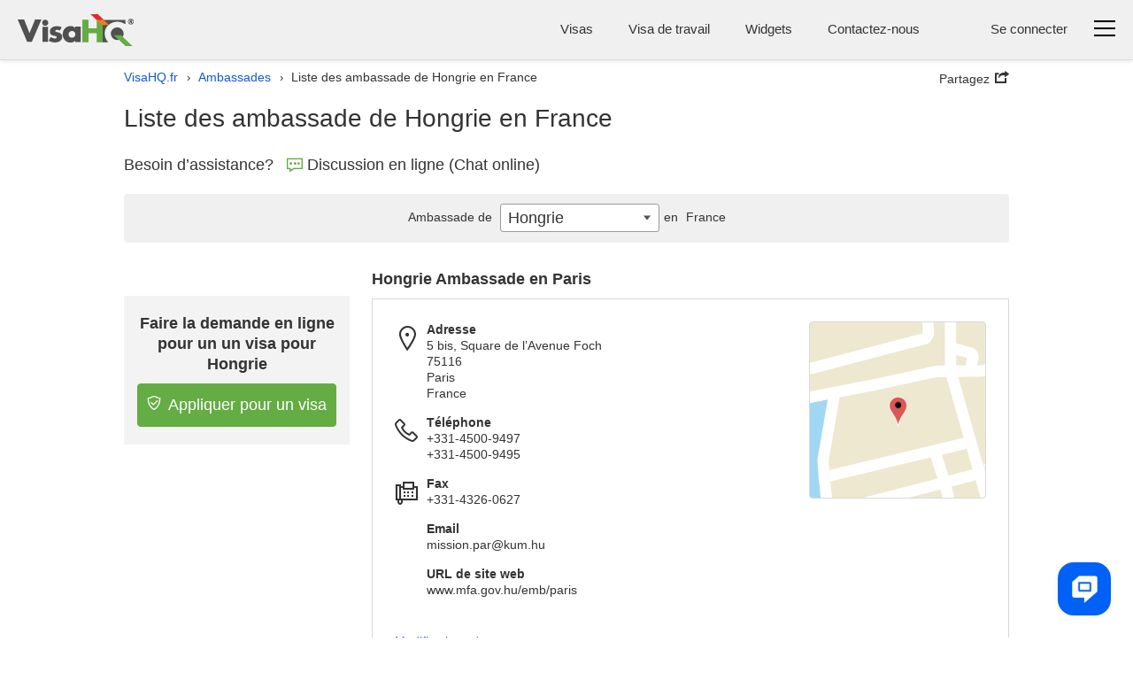

--- FILE ---
content_type: text/html; charset=UTF-8
request_url: https://www.visahq.fr/hungary/embassy/france/
body_size: 58417
content:
          <!DOCTYPE html><html dir="ltr" lang="fr"><head><meta charset="utf-8"><meta http-equiv="X-UA-Compatible" content="IE=edge"><meta name="viewport" content="width=device-width,initial-scale=1"><title>Ambassade de Hongrie en France | VisaHQ</title><meta name="description" content="Ambassade de Hongrie en France: des informations d&eacute;taill&eacute;es sur l&#039;Ambassade de France et les lieux des consulats, y compris les adresses, e-mails et num&eacute;ros de t&eacute;l&eacute;phone"> <!-- preconnect 2 most costly connections--><link rel="preconnect" href="https://www.googletagmanager.com"><link rel="preconnect" href="https://www.googletagmanager.com" crossorigin><link rel="dns-prefetch" href="https://www.googletagmanager.com"><!-- dns-prefetch for other connections-->          <link rel="canonical" href="https://www.visahq.fr/hungary/embassy/france/"><meta name="robots" content="index, follow, noodp, noydir"><meta name="twitter:card" content="summary"><meta name="twitter:site" content="@VisaHQ"><meta name="twitter:creator" content="@VisaHQ"><meta name="twitter:title" content="Ambassade de Hongrie en France"><meta name="twitter:description" content="Ambassade de Hongrie en France: des informations d&eacute;taill&eacute;es sur l&#039;Ambassade de France et les lieux des consulats, y compris les adresses, e-mails et num&eacute;ros de t&eacute;l&eacute;phone"><meta name="twitter:image" content="https://www.visahq.fr/images/visahq_logo_share.png"><meta property="fb:app_id" content="412717845813935"><meta property="og:locale" content="en_US"><meta property="og:type" content="website"><meta property="og:site_name" content="VisaHQ"><meta property="og:url" content="https://www.visahq.fr/hungary/embassy/france/"><meta property="og:image" content="https://www.visahq.fr/images/visahq_logo_share.png"><meta property="og:image:alt" content="VisaHQ logo"><meta property="og:title" content="Ambassade de Hongrie en France"><meta property="og:description" content="Ambassade de Hongrie en France: des informations d&eacute;taill&eacute;es sur l&#039;Ambassade de France et les lieux des consulats, y compris les adresses, e-mails et num&eacute;ros de t&eacute;l&eacute;phone"><style type="text/css">          html,body,div,span,applet,object,iframe,h1,h2,h3,h4,h5,h6,p,blockquote,pre,a,abbr,acronym,address,big,cite,code,del,dfn,em,font,img,ins,kbd,q,s,samp,small,strike,strong,sub,sup,tt,var,hr,b,u,i,center,dl,dt,dd,ol,ul,li,fieldset,form,label,legend,table,caption,tbody,tfoot,thead,tr,th,td{margin:0;padding:0;border:0;outline:0;font-size:100%}article,aside,details,figcaption,figure,footer,header,hgroup,main,nav,section,summary{display:block}audio,canvas,progress,video{display:inline-block;vertical-align:baseline}body{line-height:1}ol,ul{list-style:none;list-style-image:none;list-style-position:outside;list-style-type:none}blockquote,q{quotes:none}blockquote:before,blockquote:after,q:before,q:after{content:'';content:none}:focus{outline:0}ins{text-decoration:none}del{text-decoration:line-through}table{border-collapse:collapse;border-spacing:0}table td{padding:0px}input,button,select,textarea{font-size:inherit;line-height:inherit}.sprite-main{background-image:url("/images/_sprites/main.png?46b8b3b3164b2eca0a12304503c58e84f8f6bcbe")}.flaghead{width:27px;height:14px;background:url([data-uri]) no-repeat 0 0 !important;z-index:22;right:-1px;position:absolute;top:-14px;z-index:20}.arabic_lang .flaghead{right:auto;left:0}.message_flag{margin-top:2px}.message_flag .popup-menu__img,.message_flag .header-main__menu__system_img,.message_flag .system_popover__flaghead{display:none}.message_flag #system_info.no_display+.system_info_block .flaghead{display:none}.message_flag .popup-menu__button{position:relative}.message_flag .popup-menu__button.open .system_popover__flaghead{display:block}.message_flag .flaghead{right:-3px;top:19px;z-index:2001}#system_info{right:0;top:44px;width:740px;padding:15px 16px 30px;min-width:300px;z-index:2000}#system_info .inner_info{padding:5px}#system_info .inner_info:nth-child(2n+1){background-color:#ddd}#system_info .inner_info a{color:#1659cd;text-decoration:none;padding:0 10px;font-size:13px;display:inline-block}#system_info .inner_info a.del{border-right:1px solid #8b8b8b;padding-left:0}#system_info .inner_info a:hover{text-decoration:underline}#system_info .inner_info p{padding:0;font-size:13px;display:inline-block}#system_info .inner_info .modal_name{width:23%}#system_info .inner_info .modal_info{width:40%}#system_info .inner_info .modal_data{width:14%}#system_info .inner_info div{padding:0;width:145px;display:inline-block}#system_info p.system_info_title,#system_info p.system_info_title2{text-align:center;font-size:14px;font-weight:bold;margin:0 0 20px}#system_info p.system_info_title2{font-size:13px;margin-bottom:10px;padding-left:64%;text-align:left}#system_info .system_info_loader{padding:20px 0 0 320px !important}#system_info .system_incomplete{cursor:pointer;padding-right:0}.sprite-main{background-image:url("/images/_sprites/main.png?46b8b3b3164b2eca0a12304503c58e84f8f6bcbe")}.sprite-flag{background-image:url("/images/_sprites/flag.png?14b45f5f041b3f35106c522a13ef095fe61456788")}@font-face{font-family:'iconfont';src:url("/fonts/iconfont.eot?20250303201806");src:url("/fonts/iconfont.eot?20250303201806") format("embedded-opentype"),url("/fonts/iconfont.woff2?20250303201806") format("woff2");font-weight:normal;font-style:normal;font-display:swap}.iconfont::before{font-family:'iconfont';speak:none;font-size:24px;font-style:normal;font-weight:normal;font-variant:normal;font-display:swap;text-transform:none;line-height:1;-webkit-font-smoothing:antialiased;-moz-osx-font-smoothing:grayscale}.iconfont--chat::before{content:'\EA08';font-size:18px}.iconfont--phone::before{content:'\EA17';font-size:18px}.iconfont--login::before{content:'\EA1E'}.iconfont--register::before{content:'\EA29'}.iconfont--tab-visa::before{content:'\EA18';font-size:26px}.iconfont--tab-assessment::before{content:'\EA01';font-size:26px}.iconfont--tab-passport::before{content:'\EA24';font-size:26px}.iconfont--tab-invitation::before{content:'\EA0C';font-size:26px}.iconfont--tab-document::before{content:'\EA1C';font-size:26px}.iconfont--tab-premier{display:block;position:relative;width:25px;height:25px}.iconfont--tab-premier::before{content:'\EA34';position:absolute;font-size:26px;transform:scale(-1, 1)}.iconfont--video-play::before{content:'\EA26';font-size:30px}.iconfont--icon-protect::before{content:'\EA28';font-size:16px}.iconfont--delete::before{content:'\EA35';font-size:16px}.iconfont--arrows-v::before{content:'\EA36';font-size:17px}.iconfont--collapse{display:block;width:17px;height:17px;transform:rotate(-45deg)}.iconfont--collapse::before{content:'\EA38';font-size:17px}.iconfont--low_price::before{content:'\EA1F'}.iconfont--check_file::before{content:'\EA09'}.iconfont--forward_button_2::before{content:'\EA14'}.iconfont--yin-yang::before{content:'\EA41'}.iconfont--people::before{content:'\EA25'}.iconfont--atom-editor::before{content:'\EA40'}.iconfont--handshake::before{content:'\EA15'}.iconfont--suitcase::before{content:'\EA2E'}.iconfont--identification_documents::before{content:'\EA18'}.iconfont--multiple_devices::before{content:'\EA22'}.iconfont--right::before{content:'\EA2B'}.iconfont--marker::before{content:'\EA21'}.iconfont--marker-bold::before{content:'\EA20'}.iconfont--icon_phone::before{content:'\EA17'}.iconfont--instagram::before{content:'\EA42'}.iconfont--pinterest::before{content:'\EA43'}.iconfont--linkedin::before{content:'\EA44'}.iconfont--facebook::before{content:'\EA45'}.iconfont--twitter::before{content:'\EA46'}.iconfont--arrow-right::before{content:'\EA02'}.iconfont--code::before{content:'\EA47'}.iconfont--treasure-map::before{content:'\EA48'}.iconfont--business::before{content:'\EA49'}.iconfont--quotes::before{content:'\EA50'}.iconfont--success::before{content:'\EA13'}.iconfont--clock::before{content:'\EA0A'}.iconfont--copy::before{content:'\EA0B'}.iconfont--expired::before{content:'\EA10'}.iconfont--babys_room::before{content:'\EA04'}.iconfont--change_user::before{content:'\EA07'}.iconfont--replace::before{content:'\EA2A'}.iconfont--security::before{content:'\EA51'}.iconfont--user::before{content:'\EA32'}.iconfont--search::before{content:'\EA52'}.iconfont--information::before{content:'\EA1A'}.iconfont--checkmark::before{content:'\EA53'}.iconfont--restart::before{content:'\EA54'}.iconfont--info::before{content:'\EA55'}.iconfont--headset::before{content:'\EA3C'}.iconfont--deliver::before{content:'\EA56'}.iconfont--location::before{content:'\EA57'}.iconfont--realtime::before{content:'\EA58'}.iconfont--system-info::before{content:'\EA59'}.iconfont--users::before{content:'\EA60'}.iconfont--external-link::before{content:'\EA61'}.iconfont--pdf::before{content:'\EA62'}.iconfont--parliament::before{content:'\EA63'}.iconfont--parliament::before{content:'\EA63'}.iconfont--form_design_success::before{content:'\EA13'}.iconfont--administrator::before{content:'\EA64'}.iconfont--documents::before{content:'\EA65'}.iconfont--place-marker::before{content:'\EA66'}.iconfont--fax::before{content:'\EA11'}.iconfont--arrow::before{content:'\EA03'}.iconfont--email::before{content:'\EA16'}.iconfont--videos::before{content:'\EA33'}.iconfont--alert-info::before{content:'\EA67'}.iconfont--verified::before{content:'\EA68'}.iconfont--price::before{content:'\EA69'}.iconfont--end-call::before{content:'\EA70'}.iconfont--ringer-volume::before{content:'\EA71'}.iconfont--check-circle::before{content:'\EA72'}.iconfont--attention{position:relative}.iconfont--attention::before{content:'\EA55';position:absolute;-moz-transform:scaleY(-1);-o-transform:scaleY(-1);-webkit-transform:scaleY(-1);transform:scaleY(-1)}.iconfont--applicant::before{content:'\EA74'}.iconfont--visa::before{content:'\EA75'}.iconfont--order::before{content:'\EA76'}.iconfont--passport2::before{content:'\EA77'}.iconfont--support::before{content:'\EA78'}.iconfont--expand::before{content:'\EA79'}.iconfont--double-left::before{content:'\EA80'}.iconfont--password-reset::before{content:'\EA81'}.iconfont--invoice::before{content:'\EA82'}.iconfont--account::before{content:'\EA83'}.iconfont--report::before{content:'\EA84'}.iconfont--whatsapp::before{content:'\EA85'}.select2_icons_fix .select2-search::before,.index_map_offices .popover .arrow::before,.chosen-container-single .chosen-search::before{font-family:'iconfont';speak:none;font-size:18px;font-style:normal;font-weight:normal;font-variant:normal;font-display:swap;text-transform:none;line-height:1;-webkit-font-smoothing:antialiased;-moz-osx-font-smoothing:grayscale}.select2_icons_fix .select2-search input,.select2_icons_fix .select2-container--default .select2-search--dropdown .select2-search__field{background:none}.chosen-container-single .chosen-search input[type="text"]{background:none}.select2_icons_fix .select2-search::before,.chosen-container-single .chosen-search::before{content:'\EA52';position:absolute;top:5px;right:5px;pointer-events:none;transform:scale(-1, 1);color:#dbdbdb}html[dir=rtl] .select2_icons_fix .select2-search::before,html[dir=rtl] .chosen-container-single .chosen-search::before{left:5px;right:auto}.select2-search.select2-search--dropdown{position:relative}.select2-search.select2-search--dropdown::before{top:8px;right:8px}html[dir=rtl] .select2-search.select2-search--dropdown::before{left:8px;right:auto}.chosen-container-single .chosen-search::before{top:8px;font-size:16px}.index_map_offices .popover .arrow::before{content:'\EA35';position:absolute;left:50%;top:50%;bottom:auto;right:auto;-webkit-transform:translateX(-50%) translateY(-50%);-moz-transform:translateX(-50%) translateY(-50%);-ms-transform:translateX(-50%) translateY(-50%);-o-transform:translateX(-50%) translateY(-50%);transform:translateX(-50%) translateY(-50%);color:#000;font-size:12px}.note-info{position:relative;display:inline-block;vertical-align:middle}.note-info__text{position:absolute;padding:9px 14px;top:calc(100% + 11px);background-color:#fff;-moz-border-radius:5px;-webkit-border-radius:5px;-khtml-border-radius:5px;border-radius:5px;border:1px solid rgba(0,0,0,0.2);box-shadow:0 5px 10px rgba(0,0,0,0.2);-webkit-box-shadow:0 5px 10px rgba(0,0,0,0.2);-moz-box-shadow:0 5px 10px rgba(0,0,0,0.2);-o-box-shadow:0 5px 10px rgba(0,0,0,0.2);font-size:13px;line-height:1.3;font-weight:400;color:#333333;white-space:normal !important;z-index:-100;width:0px;display:none;text-align:left}html[dir=rtl] .note-info__text{text-align:left;text-align:right}.note-info__text::before{content:'';position:absolute;left:0;right:0;top:-11px;display:block;height:11px}.note-info__text.alignc{text-align:center}html[dir=rtl] .note-info__text.alignc{text-align:center;text-align:center}.note-info--active .note-info__text{z-index:10;width:265px;display:block}.note-info--active .note-info__text--md{width:450px}@media (max-width: 500px){.note-info--active .note-info__text--md{width:265px}}.note-info--active .note-info__text--fill{width:450px}@media (max-width: 500px){.note-info--active .note-info__text--fill{width:calc(100vw - 20px)}}.note-info--active .note-info__text--lg{width:600px}@media (max-width: 767px){.note-info--active .note-info__text--lg{width:450px}}@media (max-width: 500px){.note-info--active .note-info__text--lg{width:265px}}.note-info--active::before{content:"";display:block;position:absolute;z-index:10;top:100%;left:50%;right:auto;-webkit-transform:translateX(-50%);-moz-transform:translateX(-50%);-ms-transform:translateX(-50%);-o-transform:translateX(-50%);transform:translateX(-50%);border-left:10px solid transparent;border-right:10px solid transparent;border-bottom:11px solid rgba(0,0,0,0.1)}.note-info--active::after{content:"";display:block;position:absolute;z-index:15;top:calc(100% + 2px);left:50%;right:auto;-webkit-transform:translateX(-50%);-moz-transform:translateX(-50%);-ms-transform:translateX(-50%);-o-transform:translateX(-50%);transform:translateX(-50%);border-left:10px solid transparent;border-right:10px solid transparent;border-bottom:11px solid #fff}.note-info--active.note-info--table::after{border-bottom:11px solid #f7f7f7 !important}.note-info--active.note-info--table .note-info__text{width:230px;padding:0}.note-info--active.social_sharing .note-info__text{width:230px;-ms-flex-direction:row;flex-direction:row;box-sizing:border-box;display:-ms-flexbox;display:flex;display:-webkit-flex;flex-wrap:wrap;align-items:center;justify-content:space-between}.note-info--active.social_sharing .soc_sharing{padding-left:0}.note-info__icon{display:inline-block}.note-info__icon:hover{cursor:pointer}@font-face{font-family:"Outfit";src:url("/assets/fonts/Outfit-Regular.woff2") format("woff2");font-weight:400;font-style:normal;font-display:swap}@font-face{font-family:"Outfit";src:url("/assets/fonts/Outfit-Medium.woff2") format("woff2");font-weight:500;font-style:normal;font-display:swap}@font-face{font-family:"Outfit";src:url("/assets/fonts/Outfit-Bold.woff2") format("woff2");font-weight:700;font-style:normal;font-display:swap}.sidebar_menu{min-height:450px;width:50px;background:#505050;padding:10px 1px;box-shadow:0 0 15px #505050;-webkit-box-shadow:0 0 15px #505050;-moz-box-shadow:0 0 15px #505050;-o-box-shadow:0 0 15px #505050;-webkit-clip-path:inset(0 -200px 0px 0);clip-path:inset(0 -200px 0px 0)}@media (min-width: 501px){.sidebar_menu{z-index:1001}}@media (max-width: 1060px){.sidebar_menu{margin-right:10px}}@media (max-width: 500px){.sidebar_menu{width:100%;min-height:45px;padding:1px;margin-right:0}}.sidebar_menu__wrp{margin-top:-10px;-ms-flex-direction:row;flex-direction:row;box-sizing:border-box;display:-ms-flexbox;display:flex;display:-webkit-flex}@media (max-width: 500px){.sidebar_menu__wrp{flex-wrap:wrap}}@media (min-width: 997px){.sidebar_menu__wrp .container{width:100%}}.sidebar_menu__wrp #body_main.main__wrp{padding-bottom:40px;padding-top:10px;width:calc(100% - 50px)}@media (max-width: 991px){.sidebar_menu__wrp #body_main.main__wrp{width:calc(100% - 50px)}}@media (max-width: 500px){.sidebar_menu__wrp #body_main.main__wrp{width:100%}}.sidebar_menu__wrp #body_main.main__wrp .visa_breadcramb *{display:none}.sidebar_menu__wrp ~ .footer-main{margin-top:0}.sidebar_menu__wrp .app_topMenu{border-bottom:none !important}.sidebar_menu__wrp .app_topMenu .vi__phone_help{margin-bottom:0}.sidebar_menu.menu-close .sidebar_menu__btns{justify-content:center}.sidebar_menu .iconfont::before{font-size:26px}.sidebar_menu .iconfont.iconfont--icon-protect::before{font-size:22px}.sidebar_menu__nav_list{margin-top:0;height:100%}@media (max-width: 500px){.sidebar_menu__nav_list{height:auto;-ms-flex-direction:row;flex-direction:row;box-sizing:border-box;display:-ms-flexbox;display:flex;display:-webkit-flex;flex-wrap:wrap;justify-content:space-between}}.sidebar_menu__tooltip{position:absolute;top:10px;left:100%;z-index:3;background:#fff;box-shadow:0 5px 10px rgba(0,0,0,0.3);-webkit-box-shadow:0 5px 10px rgba(0,0,0,0.3);-moz-box-shadow:0 5px 10px rgba(0,0,0,0.3);-o-box-shadow:0 5px 10px rgba(0,0,0,0.3);padding:6px 12px;-moz-border-radius:4px;-webkit-border-radius:4px;-khtml-border-radius:4px;border-radius:4px;font-size:14px;font-size:1rem;line-height:1.3;font-weight:400;opacity:0;white-space:nowrap;pointer-events:none;-webkit-transition:0s;-o-transition:0s;transition:0s}@media (max-width: 500px){.sidebar_menu__tooltip{display:none}}.sidebar_menu li{position:relative;list-style:none}.sidebar_menu li i{color:#fff;-ms-flex-direction:row;flex-direction:row;box-sizing:border-box;display:-ms-flexbox;display:flex;display:-webkit-flex;text-align:center;font-size:18px;align-items:center;justify-content:center}.sidebar_menu li:hover .sidebar_menu__tooltip{opacity:1;pointer-events:auto;-webkit-transition:all 0.4s ease;-o-transition:all 0.4s ease;transition:all 0.4s ease;left:calc(100% + 15px)}.sidebar_menu li a{display:flex;height:48px;width:48px;-moz-border-radius:2px;-webkit-border-radius:2px;-khtml-border-radius:2px;border-radius:2px;align-items:center;text-decoration:none;background:#505050;justify-content:center}.sidebar_menu li a:hover{background:#ffffff1a}@media (max-width: 500px){.sidebar_menu li a{height:45px;width:45px}}.sidebar_menu li.active a{background:#FFF}.sidebar_menu__links_name{color:#fff;font-size:15px;font-weight:400;white-space:nowrap;pointer-events:none;display:none}.sidebar_menu li.active a .sidebar_menu__links_name,.sidebar_menu li.active a i{color:#333333}.sidebar_menu__wrp.sidebar_menu_redesign{background:#fff;justify-content:space-between;font-family:Outfit, Arial, sans-serif;gap:16px}.sidebar_menu__wrp.sidebar_menu_redesign .visa2-styles,.sidebar_menu__wrp.sidebar_menu_redesign .main,.sidebar_menu__wrp.sidebar_menu_redesign .main input,.sidebar_menu__wrp.sidebar_menu_redesign .main select,.sidebar_menu__wrp.sidebar_menu_redesign .main button,.sidebar_menu__wrp.sidebar_menu_redesign .main textarea,.sidebar_menu__wrp.sidebar_menu_redesign .select2-container--default{font-family:Outfit, Arial, sans-serif}.sidebar_menu__wrp.sidebar_menu_redesign .main.container{max-width:100%;width:100%}.sidebar_menu__wrp.sidebar_menu_redesign .alert_new{margin-bottom:0}.sidebar_menu__wrp.sidebar_menu_redesign #body_main.main__wrp{width:calc(100% - 118px);flex-grow:1}@media (max-width: 500px){.sidebar_menu__wrp.sidebar_menu_redesign #body_main.main__wrp{width:100%}}.sidebar_menu__wrp.sidebar_menu_redesign #body_main.main__wrp .infocont{padding-top:0}@media (max-width: 500px){.sidebar_menu__wrp.sidebar_menu_redesign ~ .footer-main{padding-bottom:60px}}@media (max-width: 500px){body .sidebar_menu__wrp.sidebar_menu_redesign ~ .helpcrunch-iframe-wrapper>iframe,body .sidebar_menu__wrp.sidebar_menu_redesign ~ .helpcrunch-iframe-wrapper>[name='helpcrunch-iframe']{margin-bottom:70px !important}}.sidebar_menu__wrp.sidebar_menu_redesign .sidebar_menu{min-height:450px;width:104px;background:#fff;padding:32px 8px;box-shadow:none;-webkit-box-shadow:none;-moz-box-shadow:none;-o-box-shadow:none;-webkit-clip-path:none;clip-path:none}@media (max-width: 1060px){.sidebar_menu__wrp.sidebar_menu_redesign .sidebar_menu{margin-right:0}}@media (max-width: 500px){.sidebar_menu__wrp.sidebar_menu_redesign .sidebar_menu{min-height:45px;margin-right:0;position:fixed;bottom:0;left:0;z-index:1002;width:100%;padding:2px 0 0;border-top:1px solid #E2E3E4;box-shadow:0px 0 16px 24px #fff;-webkit-box-shadow:0px 0 16px 24px #fff;-moz-box-shadow:0px 0 16px 24px #fff;-o-box-shadow:0px 0 16px 24px #fff;overflow:auto}}@media (max-width: 500px){.sidebar_menu__wrp.sidebar_menu_redesign .sidebar_menu__nav_list{gap:2px;flex-wrap:nowrap}}.sidebar_menu__wrp.sidebar_menu_redesign .sidebar_menu li a{display:flex;height:auto;width:100%;padding:8px 0;-moz-border-radius:2px;-webkit-border-radius:2px;-khtml-border-radius:2px;border-radius:6px;align-items:center;text-decoration:none;background:#fff;justify-content:center;flex-direction:column;color:#101720;margin-bottom:16px;text-align:center;font-size:12px}@media (max-width: 500px){.sidebar_menu__wrp.sidebar_menu_redesign .sidebar_menu li a{padding:8px 4px;margin:0}}@media (max-width: 500px){.sidebar_menu__wrp.sidebar_menu_redesign .sidebar_menu li{flex-grow:1}}.sidebar_menu__wrp.sidebar_menu_redesign .sidebar_menu li:hover a{color:#000;font-weight:500}.sidebar_menu__wrp.sidebar_menu_redesign .sidebar_menu li.active a{color:#009C0D;-moz-border-radius:6px;-webkit-border-radius:6px;-khtml-border-radius:6px;border-radius:6px;background:#F2FAF3;font-weight:500}.sidebar_menu__wrp.sidebar_menu_redesign .sidebar_menu__img{padding-bottom:8px}.sidebar_menu__wrp.sidebar_menu_redesign .sidebar_menu__img svg{display:block}.sidebar_menu__wrp.sidebar_menu_redesign .vi__main_title{margin-bottom:24px}.sidebar_menu__wrp.sidebar_menu_redesign .vi__main_title .call-button__custom_note .z-callme-widget.callme.callme--square .callme__icon__text{font-family:Outfit, Arial, sans-serif}.sidebar_menu__wrp.sidebar_menu_redesign .support__main_wrp .call-button__custom_note .z-callme-widget.callme.callme--square .callme__icon__text{font-family:Outfit, Arial, sans-serif}.sidebar_menu__wrp.sidebar_menu_redesign .form_container_new input,.sidebar_menu__wrp.sidebar_menu_redesign .form_container_new select{font-family:Outfit, Arial, sans-serif}.sidebar_menu__wrp.sidebar_menu_redesign #main_menu.mTop_menu{background:none !important}.sidebar_menu__wrp.sidebar_menu_redesign #main_menu.mTop_menu a.dropdown-toggle .caret{display:none !important}.sidebar_menu__wrp.sidebar_menu_redesign #main_menu.mTop_menu .btn{font-family:Outfit, Arial, sans-serif;font-size:28px !important}@media (max-width: 767px){.sidebar_menu__wrp.sidebar_menu_redesign #main_menu.mTop_menu .btn{font-size:24px !important}}.sidebar_menu__wrp.sidebar_menu_redesign .orders_main,.sidebar_menu__wrp.sidebar_menu_redesign .applicants_app_wrp,.sidebar_menu__wrp.sidebar_menu_redesign .my_contactNew,.sidebar_menu__wrp.sidebar_menu_redesign #submitContactInfo,.sidebar_menu__wrp.sidebar_menu_redesign .support__main_wrp{background:#fafafa;border:1px solid #dcdddf;padding:24px;border-radius:8px}@media (max-width: 1080px){.sidebar_menu__wrp.sidebar_menu_redesign .orders_main,.sidebar_menu__wrp.sidebar_menu_redesign .applicants_app_wrp,.sidebar_menu__wrp.sidebar_menu_redesign .my_contactNew,.sidebar_menu__wrp.sidebar_menu_redesign #submitContactInfo,.sidebar_menu__wrp.sidebar_menu_redesign .support__main_wrp{padding:16px}}.sidebar_menu__wrp.sidebar_menu_redesign .orders_main .btn,.sidebar_menu__wrp.sidebar_menu_redesign .applicants_app_wrp .btn,.sidebar_menu__wrp.sidebar_menu_redesign .my_contactNew .btn,.sidebar_menu__wrp.sidebar_menu_redesign #submitContactInfo .btn,.sidebar_menu__wrp.sidebar_menu_redesign .support__main_wrp .btn{font-family:Outfit, Arial, sans-serif}.sidebar_menu__wrp.sidebar_menu_redesign .orders_main .app_main_box{margin-bottom:16px;background:#fff !important;border-radius:8px;border:1px solid #fff;overflow:visible}.sidebar_menu__wrp.sidebar_menu_redesign .orders_main .app_main_box:hover{border:1px solid #009c0d}.sidebar_menu__wrp.sidebar_menu_redesign .applicants_app_wrp .app-box{margin-bottom:16px;background:#fff !important;border-radius:8px;border:1px solid #fff;overflow:visible}.sidebar_menu__wrp.sidebar_menu_redesign .applicants_app_wrp .app-box:hover{border:1px solid #009c0d}.sidebar_menu__wrp.sidebar_menu_redesign .applicants_app_wrp .app-box-title{margin-bottom:10px;background:inherit !important;border-radius:0;border:none}.sidebar_menu__wrp.sidebar_menu_redesign .applicants_app_wrp .app-box-title .bold{font-weight:500 !important;color:#6f6f6f;font-size:12px}.sidebar_menu__wrp.sidebar_menu_redesign .applicants_app_wrp .app-box-title:hover{border:none}.sidebar_menu__wrp.sidebar_menu_redesign .applicants_app_wrp .is_not_found{background-color:#fff;border:1px solid #dcdddf;padding:130px 16px 0;border-radius:8px;width:100%;background-position:center;height:420px}.sidebar_menu__wrp.sidebar_menu_redesign .my_contactNew{max-width:996px;margin:16px 0 0;background:#fff;box-shadow:none}.sidebar_menu__wrp.sidebar_menu_redesign .support__main_content{max-width:996px}.sidebar_menu__wrp.sidebar_menu_redesign #submitContactInfo .acc_num{text-align:left;margin-top:0}.sidebar_menu__wrp.sidebar_menu_redesign #submitContactInfo .save_info{max-width:100%}@media (max-width: 500px){.business_plugins_main .sidebar_menu{min-height:35px}}.business_plugins_main .sidebar_menu__wrp{margin-top:-15px}.business_plugins_main .sidebar_menu__wrp ~ .footer-main{border-top:1px solid #dbdbdb}.business_plugins_main .sidebar_menu__wrp ~ .footer-main .footer-main-bottom{border-top:none}@media (max-width: 500px){.business_plugins_main .sidebar_menu li a{height:35px;width:35px}}.business_plugins_main .sidebar_menu__wrp.sidebar_menu_redesign .alert_new{max-width:100%}body{line-height:1.3;font-size:14px;font-size:1rem;line-height:1.3;color:#333333}.main__logo{display:block;width:131px;height:36px;background:url([data-uri]) no-repeat 0 0}@media (max-width: 360px){.main__logo{width:92px;height:25px;background-size:cover}}.header-main{padding:15px 20px 10px;position:relative;z-index:15;background:#F0F0F0;-ms-flex-direction:row;flex-direction:row;box-sizing:border-box;display:-ms-flexbox;display:flex;display:-webkit-flex}@media (max-width: 860px){.header-main{padding-left:10px;padding-right:10px}}@media (max-width: 360px){.header-main{padding-top:10px}}body>.header-main{box-shadow:0px 0px 6px 0px #dcdcdc;-webkit-box-shadow:0px 0px 6px 0px #dcdcdc;-moz-box-shadow:0px 0px 6px 0px #dcdcdc;-o-box-shadow:0px 0px 6px 0px #dcdcdc}@media (max-width: 360px){.header-main .main__logo{margin-top:5px}}.header-main__body{-ms-flex-direction:row;flex-direction:row;box-sizing:border-box;display:-ms-flexbox;display:flex;display:-webkit-flex;justify-content:space-between;-webkit-flex-wrap:wrap;flex-wrap:wrap;flex-grow:1;font-size:15px;font-size:1.07143rem;line-height:24px}.header-main__body_popup{justify-content:flex-end;flex-wrap:wrap-reverse;flex-grow:0}.header-main__menus,.header-main__menu__login,.header-main__menu__lang,.header-main__menu__system,.header-main__menu__domains,.header-main__menu__phone{padding-top:6px}.header-main__logo,.header-main__menu,.header-main__menu__auth,.header-main__menu__domains,.header-main__menu__navbar,.header-main__menu__lang,.header-main__menu__system,.header-main__menu__phone{margin-bottom:5px}.header-main__img_login,.header-main .system_popover__login_img{width:24px;height:24px;color:#1659cd}@media (min-width: 768px){.header-main__img_login,.header-main .system_popover__login_img{display:none !important}}.header-main__img_login::before,.header-main .system_popover__login_img::before{font-size:24px}@media (max-width: 767px){.header-main__img_login,.header-main .system_popover__login_img{-moz-border-radius:50%;-webkit-border-radius:50%;-khtml-border-radius:50%;border-radius:50%;background-color:#fff;overflow:hidden;box-shadow:0 0 3px rgba(0,0,0,0.2);-webkit-box-shadow:0 0 3px rgba(0,0,0,0.2);-moz-box-shadow:0 0 3px rgba(0,0,0,0.2);-o-box-shadow:0 0 3px rgba(0,0,0,0.2)}}.header-main a{color:#1659cd;display:inline-block}.header-main .vi__icon_text{display:inline-block}.header-main__logo{height:auto;-ms-flex-direction:row;flex-direction:row;box-sizing:border-box;display:-ms-flexbox;display:flex;display:-webkit-flex;align-items:center;padding-right:10px}html[dir=rtl] .header-main__logo{padding-left:10px;padding-right:0}@media (max-width: 460px){.header-main__logo{-webkit-flex-wrap:wrap;flex-wrap:wrap}}@media (max-width: 500px){.header-main__logo{padding-right:0;align-items:normal}html[dir=rtl] .header-main__logo{padding-left:0;padding-right:0}}.header-main__logo a{margin:0;margin-right:15px}html[dir=rtl] .header-main__logo a{margin-left:15px;margin-right:0}@media (max-width: 500px){.header-main__logo a{margin-right:0}html[dir=rtl] .header-main__logo a{margin-left:0;margin-right:0}}.header-main__logo--authentication{-ms-flex-direction:row;flex-direction:row;box-sizing:border-box;display:-ms-flexbox;display:flex;display:-webkit-flex;align-items:baseline;flex-direction:column}@media (max-width: 370px){.header-main__logo--authentication a img{width:170px;height:auto}}.header-main__logo--authentication .subtext{line-height:1;color:#333333;font-size:12px}@media (max-width: 370px){.header-main__logo--authentication .subtext{display:none}}.header-main__logo__name{text-indent:-9999px;text-align:left;display:block;line-height:0.1;overflow:hidden;height:1px;opacity:0}.header-main__logo__subtitle{display:block;text-align:left;padding:8px 0;padding-left:15px;border-left:1px solid #78787a;line-height:1.2;font-style:normal}html[dir=rtl] .header-main__logo__subtitle{text-align:left;text-align:right}html[dir=rtl] .header-main__logo__subtitle{padding-right:15px;padding-left:0}html[dir=rtl] .header-main__logo__subtitle{border-right:1px solid #78787a;border-left:none}@media (max-width: 500px){.header-main__logo__subtitle{display:none}}@media (max-width: 360px){.header-main__logo__subtitle{clear:both;padding:0;border-left:none}html[dir=rtl] .header-main__logo__subtitle{border-right:none;border-left:none}}.header-main__icon-bar{background:#000;border-bottom:1px solid #e3e3e3;width:24px;height:3px;margin-top:5px}.header-main__menu{font-size:15px;font-size:1.07143rem;line-height:1.3;line-height:24px;color:#333;display:inline-block;-ms-flex-direction:row;flex-direction:row;box-sizing:border-box;display:-ms-flexbox;display:flex;display:-webkit-flex;-webkit-flex-wrap:wrap;flex-wrap:wrap;padding-right:40px}@media (max-width: 860px){.header-main__menu{padding-right:0}}@media (max-width: 767px){.header-main__menu{display:none}}.header-main__menu__navbar{padding-left:30px;white-space:nowrap;cursor:pointer;-ms-flex-direction:row;flex-direction:row;box-sizing:border-box;display:-ms-flexbox;display:flex;display:-webkit-flex;padding-top:3px}html[dir=rtl] .header-main__menu__navbar{padding-right:30px;padding-left:0}@media (max-width: 500px){.header-main__menu__navbar{padding-left:20px}html[dir=rtl] .header-main__menu__navbar{padding-right:20px;padding-left:0}}.header-main__menu__navbar:hover .header-main__icon-bar,.header-main__menu__navbar:focus .header-main__icon-bar{opacity:0.6}.header-main__menu__phone{padding-right:40px;white-space:nowrap}html[dir=rtl] .header-main__menu__phone{padding-left:40px;padding-right:0}@media (max-width: 767px){.header-main__menu__phone{display:none}}.header-main__menu__auth{padding:0}.header-main__menu__review{padding-right:20px;white-space:nowrap;margin-bottom:5px;padding-top:5px}@media (max-width: 700px){.header-main__menu__review{display:none}}.header-main__menu__lang{font-size:15px;font-size:1.07143rem;color:#333333;padding-left:20px;white-space:nowrap}html[dir=rtl] .header-main__menu__lang{padding-right:20px;padding-left:0}.header-main__menu__lang .header-main__menu__domains__list .like_link{text-decoration:none}.header-main__menu__lang .header-main__menu__domains__list .like_link:hover,.header-main__menu__lang .header-main__menu__domains__list .like_link:focus,.header-main__menu__lang .header-main__menu__domains__list .like_link:active{text-decoration:underline}.header-main__menu__lang .popup-menu__button__name_m{overflow:hidden;line-height:18px}.header-main__menu__system{padding-left:20px}html[dir=rtl] .header-main__menu__system{padding-right:20px;padding-left:0}.header-main__menu__system .popup-menu__button{display:block;padding-right:5px;padding-left:0}@media (max-width: 767px){.header-main__menu__system .popup-menu__button{padding-top:6px;padding-right:0;padding-left:0}.header-main__menu__system .popup-menu__button i{margin:0 auto}}@media (max-width: 767px){.header-main__menu__system .popup-menu{position:static}}.header-main__menu__system .message_flag{margin-top:0}.header-main__menu__system .message_flag .popup-menu__img{display:none}.header-main__menu__system .message_flag .popup-menu__button.open .system_popover__flaghead{right:-2px;top:12px}@media (max-width: 767px){.header-main__menu__system .message_flag .popup-menu__button.open .system_popover__flaghead{top:17px}}.message_flag .header-main__menu__system_img{background-position:-148px -133px;background-repeat:no-repeat;overflow:hidden;display:block;width:18px;height:15px;display:block;position:relative;width:17px;height:17px}.header-main__body_popup .message_flag .header-main__menu__system_img{background-image:none}.message_flag .header-main__menu__system_img::before{font-size:17px;position:absolute;top:-1px;left:0}.header-main__menu__system .system_info_block{cursor:pointer;font-size:10px;font-weight:bold;margin-top:0;color:#ffffff;background:#f90b0b;padding:2px 0 0;text-align:center;-moz-border-radius:50%;-webkit-border-radius:50%;-khtml-border-radius:50%;border-radius:50%;position:absolute;line-height:1;width:13px;top:8px;height:13px;right:0;pointer-events:none;z-index:1}@media (max-width: 767px){.header-main__menu__system .system_info_block{top:13px;right:-3px}}.header-main__menu__system #system_info{top:29px}html[dir=rtl] .header-main__menu__system #system_info{right:auto;left:15px}.header-main__menu__system #system_info .inner_info{line-height:24px}.header-main__menu__system #system_info p.system_info_title2{padding-left:64%;text-align:left}html[dir=rtl] .header-main__menu__system #system_info p.system_info_title2{padding-right:64%;padding-left:0}html[dir=rtl] .header-main__menu__system #system_info p.system_info_title2{text-align:left;text-align:right}@media (max-width: 900px){.header-main__menu__system #system_info{width:80vw}}@media (max-width: 767px){.header-main__menu__system #system_info{top:51px;width:calc(100vw - 20px);right:10px}html[dir=rtl] .header-main__menu__system #system_info{right:auto;left:10px}.header-main__menu__system #system_info .system_info_links{width:100%;display:block}}@media (max-width: 360px){.header-main__menu__system #system_info{top:46px;width:calc(100vw - 20px);right:10px}}@media (max-width: 767px){.header-main__menu__system #system_info p.system_info_title2{padding-left:79%}html[dir=rtl] .header-main__menu__system #system_info p.system_info_title2{padding-right:79%;padding-left:0}.header-main__menu__system #system_info .inner_info .modal_name{display:block;width:100%}.header-main__menu__system #system_info .inner_info .modal_info{width:79%}.header-main__menu__system #system_info .inner_info .modal_data{width:20%}}@media (max-width: 500px){.header-main__menu__system #system_info p.system_info_title2{display:none}.header-main__menu__system #system_info .inner_info .modal_info{width:100%}.header-main__menu__system #system_info .inner_info .modal_data{width:100%}}@media (max-width: 440px){.header-main__menu__system #system_info{min-width:calc(100vw - 20px)}}.header-main__menu__domains{padding-left:20px;white-space:nowrap}html[dir=rtl] .header-main__menu__domains{padding-right:20px;padding-left:0}@media (max-width: 767px){.header-main__menu__domains .popup-menu__button{padding-top:6px}.header-main__menu__domains .popup-menu__button i{margin:0 auto}}.header-main__menu__domains__list b{font-weight:normal}.header-main__menu__domains__list i{margin-right:8px;display:inline-block;position:relative;top:1px}html[dir=rtl] .header-main__menu__domains__list i{margin-left:8px;margin-right:0}.header-main__menu__login{float:left;white-space:nowrap}html[dir=rtl] .header-main__menu__login{float:left;float:right}@media (max-width: 767px){.header-main__menu__login__title,.header-main__menu__login .vi__icon_text{display:none}}.header-main__menu__login .vi__modal-button{-ms-flex-direction:row;flex-direction:row;box-sizing:border-box;display:-ms-flexbox;display:flex;display:-webkit-flex}.header-main__menu__login .vi__icon{width:32px}@media (min-width: 768px){.header-main__menu__login .vi__icon{display:none}}@media (max-width: 767px){.header-main__menu__login .vi__icon{width:auto}}.header-main__menu__login a{float:left}html[dir=rtl] .header-main__menu__login a{float:left;float:right}.header-main__menu__login__title{float:left;margin-right:10px}html[dir=rtl] .header-main__menu__login__title{float:left;float:right}html[dir=rtl] .header-main__menu__login__title{margin-left:10px;margin-right:0}.header-main__menu__login .popup-menu__button.system_popover__button{line-height:24px}.header-main__menu__user,.header-main__menu__second{-ms-flex-direction:row;flex-direction:row;box-sizing:border-box;display:-ms-flexbox;display:flex;display:-webkit-flex;justify-content:space-between;-webkit-flex-wrap:wrap;flex-wrap:wrap}@media (min-width: 361px){.header-main__menu__user,.header-main__menu__second{margin-bottom:6px}}.header-main__menus{white-space:nowrap}.header-main__menus_list{float:left;padding-right:40px}html[dir=rtl] .header-main__menus_list{float:left;float:right}html[dir=rtl] .header-main__menus_list{padding-left:40px;padding-right:0}@media (max-width: 900px){.header-main__menus_list{padding-right:25px}html[dir=rtl] .header-main__menus_list{padding-left:25px;padding-right:0}}.header-main__menus a{color:#333333;text-decoration:none}.header-main__menus a:hover{text-decoration:underline}.header-main__menus .active a{color:#1659cd}@media (max-width: 700px){.header-main__menu__lang,.header-main__menu__system,.header-main__menu__domains,.header-main__menu__login{float:none;display:inline-block;vertical-align:top}html[dir=rtl] .header-main__menu__lang,html[dir=rtl] .header-main__menu__system,html[dir=rtl] .header-main__menu__domains,html[dir=rtl] .header-main__menu__login{float:none;float:none}.header-main__menus{float:none;white-space:normal}html[dir=rtl] .header-main__menus{float:none;float:none}.header-main__menus_lists{float:none}html[dir=rtl] .header-main__menus_lists{float:none;float:none}.header-main__menus_list{float:none;display:inline-block;padding-right:20px}html[dir=rtl] .header-main__menus_list{float:none;float:none}html[dir=rtl] .header-main__menus_list{padding-left:20px;padding-right:0}}@media (max-width: 767px){.header-main__menu{padding-top:0;line-height:1}}@media (max-width: 500px){.header-main__menu__lang,.header-main__menu__system,.header-main__menu__domains,.header-main__menu__login{padding-left:15px}html[dir=rtl] .header-main__menu__lang,html[dir=rtl] .header-main__menu__system,html[dir=rtl] .header-main__menu__domains,html[dir=rtl] .header-main__menu__login{padding-right:15px;padding-left:0}}@media (max-width: 360px){.header-main__menu__lang,.header-main__menu__system,.header-main__menu__domains,.header-main__menu__login{padding-left:12px}html[dir=rtl] .header-main__menu__lang,html[dir=rtl] .header-main__menu__system,html[dir=rtl] .header-main__menu__domains,html[dir=rtl] .header-main__menu__login{padding-right:12px;padding-left:0}}.header-main__modal .header-main{padding:0;background:none;justify-content:space-between}.header-main__modal .header-main__logo{position:relative}.header-main__modal .header-main__logo span{display:none}@media (max-width: 767px){.header-main__modal .header-main__menu__login .vi__icon_text{display:block}}.header-main__modal .modal-header{padding:0 0 20px;border-bottom:none}.header-main__modal .modal-body{padding:0 30px}@media (max-width: 680px){.header-main__modal .modal-body{padding-right:10px;padding-left:10px}}@media (max-width: 480px){.header-main__modal .modal-body{padding-right:0;padding-left:0}}.header-main__modal .modal-dialog{width:100%;max-width:100%;margin:0}.header-main__modal__navbar{width:24px;margin-top:2px;text-align:center}.header-main__modal .vi__modal-close{float:none;font-size:40px;font-size:2.85714rem;font-weight:normal;margin-top:0;line-height:1;color:#3b3c3e}.header-main__modal .vi__modal-close:hover,.header-main__modal .vi__modal-close:focus{opacity:0.8}.header-main__modal.vi__modal-content{overflow:visible}@media (min-width: 701px){.header-main__modal__menu{-ms-flex-direction:row;flex-direction:row;box-sizing:border-box;display:-ms-flexbox;display:flex;display:-webkit-flex}}.header-main__modal__menu_section{width:25%;font-size:15px;font-size:1.07143rem;line-height:1.3;padding:0 5px 20px}@media (min-width: 701px){.header-main__modal__menu_section{min-height:250px}}.header-main__modal__menu_title{font-size:18px;font-size:1.28571rem;font-weight:normal;line-height:1.3;padding:0;min-height:50px;margin-bottom:5px}@media (max-width: 767px){.header-main__modal__menu_title{font-size:18px;font-size:1.28571rem}}.header-main__modal__menu_list{margin-bottom:15px;text-transform:capitalize}.header-main__modal__menu_list a{color:#333333;text-decoration:none}.header-main__modal__menu_list a:hover{text-decoration:underline}.header-main__modal__menu_list_offices{-ms-flex-direction:row;flex-direction:row;box-sizing:border-box;display:-ms-flexbox;display:flex;display:-webkit-flex;text-transform:none}@media (max-width: 700px){.header-main__modal__menu_list_offices{justify-content:center}}.header-main__modal__menu_list_offices .menu_domains{padding-left:10px;padding-top:0}html[dir=rtl] .header-main__modal__menu_list_offices .menu_domains{padding-right:10px;padding-left:0}@media (max-width: 700px){.header-main__modal__menu_list_offices .menu_domains.note-info--active::after{top:auto;bottom:calc(100% + 2px);border-bottom:none;border-top:11px solid #fff}.header-main__modal__menu_list_offices .menu_domains.note-info--active::before{top:auto;bottom:100%;border-bottom:none;border-top:11px solid rgba(0,0,0,0.1)}}.header-main__modal__menu_list_offices .menu_domains a{color:#1659cd;text-decoration:none}.header-main__modal__menu_list_offices .menu_domains a:hover{text-decoration:underline}.header-main__modal__menu_list_offices .menu_domains__list{min-width:450px}@media (max-width: 700px){.header-main__modal__menu_list_offices .menu_domains__list{min-width:310px;top:auto;bottom:calc(100% + 11px)}}.header-main__modal__menu_list_offices .menu_domains__list ul{-ms-flex-direction:row;flex-direction:row;box-sizing:border-box;display:-ms-flexbox;display:flex;display:-webkit-flex;flex-wrap:wrap}.header-main__modal__menu_list_offices .menu_domains__list li{display:block;padding:6px 0;line-height:16px;text-align:left;width:140px;font-size:15px}html[dir=rtl] .header-main__modal__menu_list_offices .menu_domains__list li{text-align:left;text-align:right}.header-main__modal__menu_list_offices .menu_domains__list b{font-weight:normal}.header-main__modal__menu_list_offices .menu_domains__list i{margin-right:8px;display:inline-block;position:relative;top:1px}html[dir=rtl] .header-main__modal__menu_list_offices .menu_domains__list i{margin-left:8px;margin-right:0}.header-main__modal__menu_list_offices .menu_domains__button{padding-right:20px;cursor:pointer;position:relative;line-height:1}html[dir=rtl] .header-main__modal__menu_list_offices .menu_domains__button{padding-left:20px;padding-right:0}.header-main__modal__menu_list_offices .menu_domains__button .vi__arrow{left:auto;right:0}html[dir=rtl] .header-main__modal__menu_list_offices .menu_domains__button .vi__arrow{left:0;right:auto}.header-main__modal__menu_list_offices.header-main__modal__menu_list .menu_domains .vi__arrow:before{border-color:#fff transparent transparent}.header-main__modal__menu_list_offices.footer-main-top__title{text-transform:none}.header-main__modal__menu_list_offices.footer-main-top__title>label{text-transform:capitalize}@media (max-width: 767px){.header-main__modal__menu_list_offices.footer-main-top__title{justify-content:center}}.header-main__modal__menu_list_offices.footer-main-top__title .menu_domains .vi__arrow:before{border-color:#F0F0F0 transparent transparent}.header-main__modal__menu_feedback-list{display:none}@media (max-width: 700px){.header-main__modal__menu_feedback-list{display:block}}.header-main__modal__menu_feedback{display:flex;justify-content:center;margin-bottom:0}.header-main__modal .phone_help{text-align:left;line-height:inherit;color:inherit;font-weight:normal;font-size:inherit;margin:0;float:none}html[dir=rtl] .header-main__modal .phone_help{text-align:left;text-align:right}.header-main__modal__login{display:none}@media (max-width: 700px){.header-main__modal__login{display:block}}.header-main__modal__search{line-height:24px;position:relative;display:block;width:100%;margin:0 0 20px}@media (min-width: 701px){.header-main__modal__search{padding:0 5px}}@media (max-width: 991px){.header-main__modal__search{width:100%}}.header-main__modal__search_body{width:100%;position:relative}.header-main__modal__search_input{height:34px;border:none;width:100%;max-width:100%;padding:5px;border:1px solid #ccc;-moz-border-radius:3px;-webkit-border-radius:3px;-khtml-border-radius:3px;border-radius:3px}.header-main__modal__search_input:focus{border-color:#87bced}@media (max-width: 991px){.header-main__modal__search_input{min-width:100%}}.header-main__modal__search_button{position:absolute;top:5px;right:5px;background-position:-166px -58px;background-repeat:no-repeat;overflow:hidden;display:block;width:20px;height:25px;cursor:pointer;float:right;background-color:#fff;border:medium none}html[dir=rtl] .header-main__modal__search_button{left:5px;right:auto}.header-main__modal__search_button+i{position:absolute;top:7px;right:6px;width:20px;height:25px;pointer-events:none;transform:scale(-1, 1);color:#dbdbdb}html[dir=rtl] .header-main__modal__search_button+i{left:6px;right:auto}.header-main__modal__search_button+i::before{font-size:22px}.header-main__modal__search_button:hover+i{color:#ccc}.header-main__status{-moz-border-radius:2px;-webkit-border-radius:2px;-khtml-border-radius:2px;border-radius:2px;font-size:12px;font-size:.85714rem;color:rgba(0,0,0,0.6);display:inline-block;padding:4px;opacity:0.9;margin:0;margin-left:10px;position:relative;top:-2px}html[dir=rtl] .header-main__status{margin-right:10px;margin-left:auto}.header-main__status_new{background:#1659cd}@media (max-width: 700px){.header-main__modal__menu_section{width:100%;text-align:center}.header-main__modal__menu_title{margin-bottom:15px;min-height:10px}.header-main__modal .phone_help,html[dir=rtl] .header-main__modal .phone_help{text-align:center}}@media (max-width: 680px){.header-main__modal__menu_title{font-size:20px;font-size:1.42857rem}}@media (max-width: 767px){.header-main__modal .header-main__menu__login__title{display:block}.header-main__modal .header-main__menu__login{display:block}.header-main__modal .header-main__menu__login .authorization_btn .header-main__menu__login__title{display:none}.header-main__modal .header-main__menu__login .authorization_btn .vi__modal-button{display:inline-block;border:3px solid #1659cd;-moz-border-radius:3px;-webkit-border-radius:3px;-khtml-border-radius:3px;border-radius:3px;padding:15px 20px;width:250px;max-width:100%;color:#1659cd;font-size:18px;margin-bottom:10px}.header-main__modal .header-main__menu__login .popup-menu{display:inline-block}.header-main__modal .header-main__menu__login .popup-menu__button{display:inline-block;height:auto;width:auto;-moz-border-radius:0;-webkit-border-radius:0;-khtml-border-radius:0;border-radius:0;background:none;overflow:visible;box-shadow:none;-webkit-box-shadow:none;-moz-box-shadow:none;-o-box-shadow:none;padding-right:20px}html[dir=rtl] .header-main__modal .header-main__menu__login .popup-menu__button{padding-left:20px;padding-right:0}.header-main__modal .header-main__menu__login .popup-menu__button .vi__icon_text{display:block}.header-main__modal .header-main__menu__login .popup-menu__button .vi__arrow{display:block}.header-main__modal .header-main__menu__login .popup-menu__button .vi__arrow:before{border-color:#fff transparent transparent}}._header_image{width:17px;height:13px;display:block;background-image:none}.us_header_image,.usheader{background-position:-17px 0px;background-repeat:no-repeat;overflow:hidden;display:block;width:17px;height:13px}.ca_header_image,.caheader{background-position:-34px -26px;background-repeat:no-repeat;overflow:hidden;display:block;width:17px;height:13px}.gb_header_image,.gbheader{background-position:0px -13px;background-repeat:no-repeat;overflow:hidden;display:block;width:17px;height:13px}.ae_header_image,.aeheader{background-position:-17px -13px;background-repeat:no-repeat;overflow:hidden;display:block;width:17px;height:13px}.in_header_image,.inheader{background-position:-34px 0px;background-repeat:no-repeat;overflow:hidden;display:block;width:17px;height:13px}.ie_header_image,.ieheader{background-position:-34px -13px;background-repeat:no-repeat;overflow:hidden;display:block;width:17px;height:13px}.de_header_image,.deheader{background-position:0px -26px;background-repeat:no-repeat;overflow:hidden;display:block;width:17px;height:13px}.br_header_image,.brheader{background-position:-51px 0px;background-repeat:no-repeat;overflow:hidden;display:block;width:17px;height:13px}.au_header_image,.auheader{background-position:0px -39px;background-repeat:no-repeat;overflow:hidden;display:block;width:17px;height:13px}.hk_header_image,.hkheader{background-position:-17px -117px;background-repeat:no-repeat;overflow:hidden;display:block;width:17px;height:13px}.cn_header_image,.cnheader{background-position:-34px -39px;background-repeat:no-repeat;overflow:hidden;display:block;width:17px;height:13px}.eg_header_image,.egheader{background-position:-51px -39px;background-repeat:no-repeat;overflow:hidden;display:block;width:17px;height:13px}.sg_header_image{background-position:-51px -13px;background-repeat:no-repeat;overflow:hidden;display:block;width:17px;height:13px}.sgheader{background-position:-51px -26px;background-repeat:no-repeat;overflow:hidden;display:block;width:17px;height:13px}.id_header_image{background-position:0px 0px;background-repeat:no-repeat;overflow:hidden;display:block;width:17px;height:13px}.idheader{background-position:-17px -26px;background-repeat:no-repeat;overflow:hidden;display:block;width:17px;height:13px}.sa_header_image,.saheader{background-position:-34px -52px;background-repeat:no-repeat;overflow:hidden;display:block;width:17px;height:13px}.nl_header_image,.nlheader{background-position:0px -65px;background-repeat:no-repeat;overflow:hidden;display:block;width:17px;height:13px}.mx_header_image,.mxheader{background-position:-34px -65px;background-repeat:no-repeat;overflow:hidden;display:block;width:17px;height:13px}.fr_header_image,.frheader{background-position:-17px -65px;background-repeat:no-repeat;overflow:hidden;display:block;width:17px;height:13px}.tr_header_image,.trheader{background-position:-51px -52px;background-repeat:no-repeat;overflow:hidden;display:block;width:17px;height:13px}.kr_header_image,.krheader{background-position:-17px -52px;background-repeat:no-repeat;overflow:hidden;display:block;width:17px;height:13px}.jp_header_image,.jpheader{background-position:0px -52px;background-repeat:no-repeat;overflow:hidden;display:block;width:17px;height:13px}.ar_header_image,.arheader{background-position:0px -143px;background-repeat:no-repeat;overflow:hidden;display:block;width:17px;height:13px}.bd_header_image,.bdheader{background-position:-51px -130px;background-repeat:no-repeat;overflow:hidden;display:block;width:17px;height:13px}.be_header_image,.beheader{background-position:-34px -130px;background-repeat:no-repeat;overflow:hidden;display:block;width:17px;height:13px}.cd_header_image,.cdheader{background-position:-17px -130px;background-repeat:no-repeat;overflow:hidden;display:block;width:17px;height:13px}.ch_header_image,.chheader{background-position:0px -130px;background-repeat:no-repeat;overflow:hidden;display:block;width:17px;height:13px}.co_header_image,.coheader{background-position:-51px -117px;background-repeat:no-repeat;overflow:hidden;display:block;width:17px;height:13px}.es_header_image,.esheader{background-position:-34px -117px;background-repeat:no-repeat;overflow:hidden;display:block;width:17px;height:13px}.it_header_image,.itheader{background-position:0px -117px;background-repeat:no-repeat;overflow:hidden;display:block;width:17px;height:13px}.ma_header_image,.maheader{background-position:-51px -104px;background-repeat:no-repeat;overflow:hidden;display:block;width:17px;height:13px}.my_header_image,.myheader{background-position:-34px -104px;background-repeat:no-repeat;overflow:hidden;display:block;width:17px;height:13px}.ng_header_image,.ngheader{background-position:-17px -104px;background-repeat:no-repeat;overflow:hidden;display:block;width:17px;height:13px}.no_header_image,.noheader{background-position:0px -104px;background-repeat:no-repeat;overflow:hidden;display:block;width:17px;height:13px}.nz_header_image,.nzheader{background-position:-51px -91px;background-repeat:no-repeat;overflow:hidden;display:block;width:17px;height:13px}.ph_header_image,.phheader{background-position:-34px -91px;background-repeat:no-repeat;overflow:hidden;display:block;width:17px;height:13px}.pk_header_image,.pkheader{background-position:-17px -91px;background-repeat:no-repeat;overflow:hidden;display:block;width:17px;height:13px}.pl_header_image,.plheader{background-position:0px -91px;background-repeat:no-repeat;overflow:hidden;display:block;width:17px;height:13px}.qa_header_image,.qaheader{background-position:-51px -78px;background-repeat:no-repeat;overflow:hidden;display:block;width:17px;height:13px}.th_header_image,.thheader{background-position:-34px -78px;background-repeat:no-repeat;overflow:hidden;display:block;width:17px;height:13px}.ua_header_image,.uaheader{background-position:-17px -78px;background-repeat:no-repeat;overflow:hidden;display:block;width:17px;height:13px}.vn_header_image,.vnheader{background-position:0px -78px;background-repeat:no-repeat;overflow:hidden;display:block;width:17px;height:13px}.za_header_image,.zaheader{background-position:-51px -65px;background-repeat:no-repeat;overflow:hidden;display:block;width:17px;height:13px}.header-main__menu__popup.open .popup-menu__body{display:block !important}.popup-menu{position:relative}@media (min-width: 768px){.popup-menu.authorized_user_menu,.header-main__menu__domains .popup-menu,.header-main__menu__lang .popup-menu{padding-top:4px}}@media (max-width: 767px){.popup-menu.authorized_user_menu,.header-main__menu__domains .popup-menu,.header-main__menu__lang .popup-menu{margin-top:-1px}}@media (min-width: 768px){.header-main__menu__system .popup-menu{padding-top:3px}}@media (max-width: 767px){.header-main__menu__system .popup-menu{margin-top:-1px}}.popup-menu__body{background-color:#FFFFFF;border:0 none;padding:8px 16px;position:absolute;right:0;top:29px;z-index:22;-moz-border-radius:4px;-webkit-border-radius:4px;-khtml-border-radius:4px;border-radius:4px;min-width:150px;box-shadow:0 0 10px rgba(0,0,0,0.2);-webkit-box-shadow:0 0 10px rgba(0,0,0,0.2);-moz-box-shadow:0 0 10px rgba(0,0,0,0.2);-o-box-shadow:0 0 10px rgba(0,0,0,0.2);display:none}html[dir=rtl] .popup-menu__body{left:0;right:auto}.popup-menu__body li{display:block;padding:6px 0;line-height:16px;text-align:left}html[dir=rtl] .popup-menu__body li{text-align:left;text-align:right}.popup-menu__body li a{font-weight:normal;float:none;float:none;text-decoration:none;color:#1659cd}html[dir=rtl] .popup-menu__body li a{float:none;float:none}.popup-menu__body li a:hover{text-decoration:underline}.popup-menu__button{padding-right:20px;cursor:pointer;position:relative;line-height:1}html[dir=rtl] .popup-menu__button{padding-left:20px;padding-right:0}@media (min-width: 768px){.popup-menu__button::before{display:none}}@media (max-width: 767px){.popup-menu__button{padding-right:0;height:25px;width:25px;-moz-border-radius:50%;-webkit-border-radius:50%;-khtml-border-radius:50%;border-radius:50%;background:#fff;box-shadow:0 0 3px rgba(0,0,0,0.2);-webkit-box-shadow:0 0 3px rgba(0,0,0,0.2);-moz-box-shadow:0 0 3px rgba(0,0,0,0.2);-o-box-shadow:0 0 3px rgba(0,0,0,0.2);text-align:center;padding-top:4px}html[dir=rtl] .popup-menu__button{padding-left:0;padding-right:0}.authorized_user_menu .popup-menu__button::before{font-size:18px}.header-main__modal__menu .authorized_user_menu .popup-menu__button::before{display:none}}.popup-menu__button.open+.popup-menu__body{display:block !important}.popup-menu__button .header-main__menu__login__title{float:none;margin-right:0}html[dir=rtl] .popup-menu__button .header-main__menu__login__title{float:none;float:none}html[dir=rtl] .popup-menu__button .header-main__menu__login__title{margin-left:0;margin-right:0}.popup-menu__button .vi__arrow{left:auto;right:0}html[dir=rtl] .popup-menu__button .vi__arrow{right:auto;left:0}html[dir=rtl] .popup-menu__button .vi__arrow{left:0;right:auto}@media (max-width: 767px){.popup-menu__button .vi__arrow{display:none}}.popup-menu__button__name_m{display:none;line-height:25px;text-align:center}@media (max-width: 767px){.popup-menu__button__name{display:none}.popup-menu__button__name_m{display:block}}.popup-menu__img{width:27px;height:14px;background:url([data-uri]) no-repeat 0 0;z-index:22;right:-1px;position:absolute;top:-14px}html[dir=rtl] .popup-menu__img{left:-1px;right:auto}@media (max-width: 767px){.body-header-main .system_popover__button{padding-right:0;height:25px;width:25px;-moz-border-radius:50%;-webkit-border-radius:50%;-khtml-border-radius:50%;border-radius:50%;background:#fff;overflow:hidden;box-shadow:0 0 3px rgba(0,0,0,0.2);-webkit-box-shadow:0 0 3px rgba(0,0,0,0.2);-moz-box-shadow:0 0 3px rgba(0,0,0,0.2);-o-box-shadow:0 0 3px rgba(0,0,0,0.2)}html[dir=rtl] .body-header-main .system_popover__button{padding-left:0;padding-right:0}.authorized_user_menu .body-header-main .system_popover__button{background:#fff;text-align:center;padding-top:4px;padding-right:0}}@media (max-width: 767px){.header-main__menu__login .authorized_user_menu .system_popover__login #quick_header_menu_btn{padding-right:0}}@media (max-width: 767px){.authorized_user_menu .system_popover__button{background:#fff;text-align:center;padding-top:4px;padding-right:0}}.authorized_user_menu .name_block{color:#1659cd}#quick_header_menu_btn .header-main__menu__login__title{float:none;margin-right:0}.vi__phone_help i,.system_popover__login_img{background:none !important}.vi__img_chat,.vi__img_phone{background:none !important;position:relative;bottom:-3px;color:#64ac44;margin-bottom:0 !important;height:19px}.iconfont__user::before{content:'\EA32'}.china-qr-modal{text-align:center}.d-inline-block{display:inline-block}.footer-main-top{padding:35px 0 60px 0;padding-left:30px;justify-content:space-between}html[dir=rtl] .footer-main-top{padding-right:30px;padding-left:0}@media (min-width: 768px){.footer-main-top{-ms-flex-direction:row;flex-direction:row;box-sizing:border-box;display:-ms-flexbox;display:flex;display:-webkit-flex}}.footer-main-top__item{padding:0 10px}@media (min-width: 768px){.footer-main-top__item{width:25%}}@media (max-width: 767px){.footer-main-top__item{padding:0 5px}}.footer-main-top a{cursor:pointer}.footer-main-top__address-wrap{padding-left:25px;display:none;font-size:14px;font-size:1rem;line-height:1.3;margin-bottom:10px;position:relative;color:#262b31;line-height:1.88;letter-spacing:-0.4px}html[dir=rtl] .footer-main-top__address-wrap{padding-right:25px;padding-left:0}.footer-main-top__address-wrap a{color:#262b31}.footer-main-top__address-wrap a:hover{color:#1659cd}.footer-main-top__address-wrap:first-child{display:block}.footer-main-top__fa{position:absolute;left:-25px;top:0px;bottom:0;margin:auto;font-size:20px;font-size:1.42857rem}.footer-main-top__title{font-size:18px;font-size:1.28571rem;font-weight:normal;line-height:1.3;font-weight:bold;margin-bottom:20px}@media (max-width: 767px){.footer-main-top__title{font-size:18px;font-size:1.28571rem}}.footer-main-top__link{position:relative;font-size:15px;font-size:1.07143rem;line-height:1.3;display:block;text-decoration:none;color:#333333;margin-bottom:15px}.footer-main-top__link:hover{text-decoration:underline}@media (max-width: 576px){.footer-main-top__link{line-height:2}}.footer-main-top__link__address{line-height:16px;position:relative}.footer-main-top__link__call{color:#262b31;text-decoration:none;position:relative}.footer-main-top__link__call .c_label{display:block}.footer-main-top__phone{direction:ltr;text-align:inherit}html[dir=rtl] .footer-main-top__phone{text-align:inherit;text-align:right}@media (max-width: 767px){.footer-main-top__phone{text-align:center}html[dir=rtl] .footer-main-top__phone{text-align:center;text-align:center}}.footer-main-top__office_hours span{display:block}.footer-main-top__office_hours br{display:none}.footer-main-top__link.underline{text-decoration:underline}.footer-main-top__select-wrap{position:relative;display:block;margin-bottom:30px;max-width:200px}.footer-main-top__select-wrap:after{content:"▼";position:absolute;right:5px;top:0;z-index:1;text-align:center;width:10px;height:100%;pointer-events:none}.footer-main-top__select-wrap select{-webkit-appearance:none;appearance:none;-moz-appearance:none;-ms-appearance:none}.footer-main-top__select-wrap select::-ms-expand{display:none}.footer-main-top__select{cursor:pointer;-webkit-appearance:none;appearance:none;-moz-appearance:none;-ms-appearance:none;width:100%;padding-bottom:8px;background:transparent;border:0;font-size:14px;font-size:1rem;line-height:1.3;text-align:left;border-bottom:1px solid #333}html[dir=rtl] .footer-main-top__select{text-align:left;text-align:right}.footer-main-bottom{padding:40px 30px;border-top:1px solid #dbdbdb;-ms-flex-direction:row;flex-direction:row;box-sizing:border-box;display:-ms-flexbox;display:flex;display:-webkit-flex;justify-content:space-between}@media (max-width: 767px){.footer-main-bottom{flex-direction:column}}.footer-main-bottom .footer-main__logo{-ms-flex-direction:row;flex-direction:row;box-sizing:border-box;display:-ms-flexbox;display:flex;display:-webkit-flex;align-items:center;width:auto}.footer-main__copyright{display:block;overflow:hidden;padding:8px 0 0 0;padding-left:40px;text-align:right}html[dir=rtl] .footer-main__copyright{padding-right:40px;padding-left:0}.footer-main__logo{width:260px;height:auto;float:left}.footer-main__logo__name{text-indent:-9999px;text-align:left;display:block;line-height:0.1;overflow:hidden;height:1px;opacity:0}.footer-main__logo a{float:left;margin:0;margin-right:15px}html[dir=rtl] .footer-main__logo a{float:left;float:right}html[dir=rtl] .footer-main__logo a{margin-left:15px;margin-right:0}.footer-main__logo__subtitle{display:block;font-size:15px;font-size:1.07143rem;text-align:left;padding:10px 0 8px 0;padding-left:15px;color:#78787a;border-left:1px solid #78787a;line-height:1.2;float:left;font-style:normal}html[dir=rtl] .footer-main__logo__subtitle{text-align:left;text-align:right}html[dir=rtl] .footer-main__logo__subtitle{padding-right:15px;padding-left:0}html[dir=rtl] .footer-main__logo__subtitle{border-right:1px solid #78787a;border-left:none}html[dir=rtl] .footer-main__logo__subtitle{float:left;float:right}.footer-main__logo--authentication{-ms-flex-direction:row;flex-direction:row;box-sizing:border-box;display:-ms-flexbox;display:flex;display:-webkit-flex;align-items:baseline;flex-direction:column}@media (max-width: 767px){.footer-main__logo--authentication{margin:0 auto}}.footer-main__logo--authentication .subtext{font-size:12px;line-height:1;color:#333333}.footer-main-follow .social-icons-new{margin-top:30px}.footer-main-follow .social-icons-new a{-moz-border-radius:50%;-webkit-border-radius:50%;-khtml-border-radius:50%;border-radius:50%;border:1px solid #505050;color:#333333;display:inline-block;font-size:20px;height:27px;width:27px;line-height:27px;margin:0 4px;text-align:center;text-decoration:none;position:relative}@media (max-width: 991px){.footer-main-follow .social-icons-new a{margin:0 2px}}@media (max-width: 767px){.footer-main-follow .social-icons-new a{margin:0 6px}}.footer-main-follow .social-icons-new a:hover{opacity:0.8}.footer-main-follow .social-icons-new i{line-height:26px;display:block}.footer-main-follow .social-icons-new i::before{font-size:23px;position:absolute;left:50%;top:50%;bottom:auto;right:auto;-webkit-transform:translateX(-50%) translateY(-50%);-moz-transform:translateX(-50%) translateY(-50%);-ms-transform:translateX(-50%) translateY(-50%);-o-transform:translateX(-50%) translateY(-50%);transform:translateX(-50%) translateY(-50%)}.footer-main-links{text-align:right;text-transform:uppercase}.footer-main-links li{display:inline-block;margin:0 16px}.footer-main-links a{color:#fff;font-size:16px;font-size:1.14286rem;line-height:20px}.footer-main .fa-map-marker{position:absolute;left:-25px;top:0px}html[dir=rtl] .footer-main .fa-map-marker{right:-25px;left:auto}.footer-main .fa-map-marker::before{font-size:16px}.footer-main .fa-phone{position:absolute;left:-25px;top:5px}html[dir=rtl] .footer-main .fa-phone{right:-25px;left:auto}.footer-main .fa-phone::before{font-size:16px}@media (max-width: 991px){.footer-main-top{padding-left:0}html[dir=rtl] .footer-main-top{padding-right:0;padding-left:0}}@media (max-width: 900px){.footer-main-top{flex-wrap:wrap}.footer-main-top__item{margin-bottom:50px;width:50%}}@media (max-width: 767px){.footer-main-links{text-align:center}.footer-main-links li{margin:0 8px 16px}.footer-main-top{display:block;padding:25px 0;text-align:center}.footer-main-top__item{width:100%}.footer-main-top__select-wrap{margin:0 auto 30px auto}.footer-main-top__address-wrap{max-width:200px;margin:auto;padding-left:0}.footer-main-top__fa{left:0;top:0;margin-right:20px;position:relative}.footer-main-follow{margin-bottom:0}}@media (max-width: 767px){.footer-main-follow{margin-top:16px}.footer-main__logo{float:none;margin:0 auto}.footer-main__copyright{width:100%;text-align:center;padding-left:0}html[dir=rtl] .footer-main__copyright{padding-right:0;padding-left:0}}@media (max-width: 580px){.footer-main-links{width:100%}.footer-main-top__item{margin-bottom:20px}.footer-main-follow .social-icons-new{float:none}}@media (max-width: 480px){.footer-main-bottom{padding-right:15px;padding-left:15px}.footer-main-follow .social-icons-new{padding:0 0 16px 0}.footer-main-follow .footer-main-follow2{width:100%}}html[dir=rtl] .footer-menu-phone .footer-phone{direction:ltr}.vi__fullwidth_block{padding:80px 0}@media (max-width: 767px){.vi__fullwidth_block{padding:40px 0}}@media (max-width: 575px){.vi__fullwidth_block{padding:20px 0}}.wrapper-page section:nth-child(2n+1) .vi__fullwidth_block{background:#f0f0f0}.vi__arrow{border-style:solid;height:0;left:2px;position:absolute;top:50%;width:0;border-color:#999 transparent transparent;border-width:6px 7px 0;margin-left:0;margin-top:-2px}html[dir=rtl] .vi__arrow{right:2px;left:auto}.vi__arrow:before{border-color:#F0F0F0 transparent transparent;border-style:solid;border-width:6px 7px 0;content:'';display:block;height:0;left:-7px;margin-left:0;margin-top:0;position:absolute;top:-8px;width:0}html[dir=rtl] .vi__arrow:before{right:-7px;left:auto}.vi__block{padding-left:30px;padding-right:30px}.vi__white_block{padding:40px;-moz-border-radius:4px;-webkit-border-radius:4px;-khtml-border-radius:4px;border-radius:4px;background-color:#ffffff;margin-bottom:100px}@media (max-width: 480px){.vi__white_block{padding-top:20px;padding-bottom:20px;padding-right:15px;padding-left:15px}}@media (max-width: 767px){.vi__white_block{margin-bottom:40px}}@media (max-width: 576px){.vi__white_block{margin-bottom:20px}}.vi__color_white{color:#fff}.vi__title{text-align:left;margin-bottom:25px;font-size:28px;font-size:2rem;font-weight:normal;line-height:1.3}html[dir=rtl] .vi__title{text-align:left;text-align:right}@media (max-width: 767px){.vi__title{font-size:24px;font-size:1.71429rem}}.vi__title_georgia{font-size:18px;font-size:1.28571rem;font-weight:normal;line-height:1.3;font-style:italic;color:#333333;margin-bottom:25px}@media (max-width: 767px){.vi__title_georgia{font-size:18px;font-size:1.28571rem}}.vi__subtitle{font-size:18px;font-size:1.28571rem;font-weight:normal;line-height:1.3;text-align:left;margin-bottom:15px}@media (max-width: 767px){.vi__subtitle{font-size:18px;font-size:1.28571rem}}html[dir=rtl] .vi__subtitle{text-align:left;text-align:right}.vi__accordion{border-top:1px solid #d8d8d8;padding:20px 20px}.vi__accordion:first-child{border-top:none}.vi__accordion-shad .vi__accordion{background:#fff;margin:12px 0;box-shadow:0px 0px 8px 0px rgba(0,0,0,0.1);-webkit-box-shadow:0px 0px 8px 0px rgba(0,0,0,0.1);-moz-box-shadow:0px 0px 8px 0px rgba(0,0,0,0.1);-o-box-shadow:0px 0px 8px 0px rgba(0,0,0,0.1);-moz-border-radius:4px;-webkit-border-radius:4px;-khtml-border-radius:4px;border-radius:4px;border:1px solid #D9D9D9}.vi__accordion-shad .vi__accordion:first-child{border-top:1px solid #D9D9D9}.vi__accordion__title{margin:0;padding:0;background:none;color:#333333;border:none;line-height:26px;cursor:pointer;-ms-flex-direction:row;flex-direction:row;box-sizing:border-box;display:-ms-flexbox;display:flex;display:-webkit-flex}.vi__accordion__title:after{clear:both}.vi__accordion__title:focus{outline:none}.vi__accordion__title span,.vi__accordion__title .vi__accordion__question{float:left;width:calc(100% - 26px);min-height:26px;line-height:26px;font-size:18px;font-size:1.28571rem;font-weight:normal;line-height:1.3;font-weight:500;text-align:left;color:#333333;flex-grow:1}@media (max-width: 767px){.vi__accordion__title span,.vi__accordion__title .vi__accordion__question{font-size:18px;font-size:1.28571rem}}html[dir=rtl] .vi__accordion__title span,html[dir=rtl] .vi__accordion__title .vi__accordion__question{text-align:left;text-align:right}.vi__accordion__title__img{margin-top:5px;position:relative;width:20px;height:12px;display:inline-block}.vi__accordion__title__img:before{content:'';position:absolute;left:50%;top:50%;bottom:auto;right:auto;-webkit-transform:translateX(-50%) translateY(-50%);-moz-transform:translateX(-50%) translateY(-50%);-ms-transform:translateX(-50%) translateY(-50%);-o-transform:translateX(-50%) translateY(-50%);transform:translateX(-50%) translateY(-50%);display:block;width:14px;height:14px;border-style:solid;border-color:#666;border-width:0px 1.5px 1.5px 0px;transform:rotate(45deg) translate(-70%, -70%);transform-origin:10% 10%;pointer-events:none}.vi__accordion__description{margin:25px 0 10px;display:none}.vi__accordion__title.active+.vi__accordion__description{display:block}.vi__accordion__title.active .vi__accordion__title__img:before{transform:rotate(225deg) translate(-50%, -50%)}@media (max-width: 480px){.vi__accordion{padding:15px 10px}}.vi__icon_body{display:inline-block}.vi__icon{float:left}html[dir=rtl] .vi__icon{float:left;float:right}.vi__icon_text{display:block;overflow:hidden}.vi__about{padding-bottom:80px;clear:both}.vi__about p{margin-bottom:20px}.vi__about__description{color:#777777;font-size:14px;overflow:hidden;display:block}.vi__about__description .vigreenb{color:#2f393f;font-weight:bold}.vi__about__description .viredb{color:#2f393f;font-weight:bold}.vi__about__title{font-size:24px;line-height:1.2;font-weight:bold;color:#23232a;margin:5px 0 15px 0}.vi__about__img{float:left;margin-top:5px;width:65px}.vi__about__img i{display:block;min-height:36px}.vi__text_line{display:block;width:100%;height:1px;font-size:0}.vi__modal{display:none;position:fixed;z-index:10102;padding:40px 0 0 0;left:0;top:0;width:100%;height:100%;overflow:auto;background-color:#000;background-color:rgba(0,0,0,0.5)}.vi__modal-content{background-color:#fff;margin:auto;padding:10px;width:660px;-moz-border-radius:7px;-webkit-border-radius:7px;-khtml-border-radius:7px;border-radius:7px;margin-bottom:30px;box-shadow:0px 0px 5px 2px #555;-webkit-box-shadow:0px 0px 5px 2px #555;-moz-box-shadow:0px 0px 5px 2px #555;-o-box-shadow:0px 0px 5px 2px #555;max-width:100%;position:relative;left:auto;right:auto;top:auto;overflow:hidden}.vi__modal-content iframe{max-width:100%;margin-top:10px}.vi__modal-close{color:#aaaaaa;float:right;font-size:24px;font-size:1.71429rem;font-weight:bold}.vi__modal-close:hover,.vi__modal-close:focus{color:#000;text-decoration:none;cursor:pointer}.vi__modal-button{color:#333333;cursor:pointer}.vi__modal-button:hover,.vi__modal-button:focus{text-decoration:underline}@media (max-width: 576px){.vi__modal{padding:10px 10px 0 10px}}.vi__navigate{position:relative}.vi__navigate_link{position:absolute;top:-30px;opacity:0}@media (max-width: 768px){.vi__navigate{padding-top:30px}}.vi__green-circle{background:#64ac44;width:154px;height:154px;position:absolute;-moz-border-radius:50%;-webkit-border-radius:50%;-khtml-border-radius:50%;border-radius:50%}.vi__external_link .passport__img_external_link,.vi__external_link .passport__img_external_link_s{margin-left:5px;display:inline-block}html[dir=rtl] .vi__external_link .passport__img_external_link,html[dir=rtl] .vi__external_link .passport__img_external_link_s{margin-right:5px;margin-left:0}.vi__govlink{font-size:14px;font-size:1rem;line-height:1.3;margin-top:30px;line-height:26px}.vi__govlink .vi__icon{width:30px}.vi__govlink a{text-decoration:none;display:inline-block}.vi__govlink .passport__img_external_link,.vi__govlink .passport__img_external_link_s{margin-left:5px;display:inline-block}html[dir=rtl] .vi__govlink .passport__img_external_link,html[dir=rtl] .vi__govlink .passport__img_external_link_s{margin-right:5px;margin-left:0}.vi__help{cursor:pointer;display:inline-block;vertical-align:middle;padding-left:5px;padding-right:5px}.sprite-main{background-image:url("/images/_sprites/main.png?46b8b3b3164b2eca0a12304503c58e84f8f6bcbe")}.vi__modal_cookie{display:block;height:auto;overflow:visible;left:50%;right:auto;-webkit-transform:translateX(-50%);-moz-transform:translateX(-50%);-ms-transform:translateX(-50%);-o-transform:translateX(-50%);transform:translateX(-50%);top:auto;bottom:0;width:calc(100% - 200px);background:none;z-index:10002}@media (max-width: 767px){.vi__modal_cookie{padding:10px 10px 0 10px;width:100%}}.vi__modal_cookie-img{display:block;width:36px;height:30px;position:relative}.vi__modal_cookie-img::before{content:"";position:absolute;width:0;height:0;border-left:18px solid transparent;border-right:18px solid transparent;border-bottom:30px solid #8f8d5d;top:2px;left:0}.vi__modal_cookie-img::after{content:"!";color:#fff;font-size:25px;font-weight:bold;font-style:normal;position:absolute;padding-top:8px;left:50%;top:50%;bottom:auto;right:auto;-webkit-transform:translateX(-50%) translateY(-50%);-moz-transform:translateX(-50%) translateY(-50%);-ms-transform:translateX(-50%) translateY(-50%);-o-transform:translateX(-50%) translateY(-50%);transform:translateX(-50%) translateY(-50%)}.vi__modal_cookie-content{border:1px solid #d8d8d8;background:#faf6d6;margin:auto;padding:15px;max-width:1000px;width:100%;-moz-border-radius:5px;-webkit-border-radius:5px;-khtml-border-radius:5px;border-radius:5px;margin-bottom:10px;box-shadow:0px 3px 11px 0 rgba(0,0,0,0.2);-webkit-box-shadow:0px 3px 11px 0 rgba(0,0,0,0.2);-moz-box-shadow:0px 3px 11px 0 rgba(0,0,0,0.2);-o-box-shadow:0px 3px 11px 0 rgba(0,0,0,0.2);position:relative;min-height:70px;font-size:14px;font-size:1rem}@media (max-width: 480px){html[dir=rtl] .vi__modal_cookie-content{padding-right:25px}}.vi__modal_cookie-content a{color:#1659cd;text-decoration:none}.vi__modal_cookie .vi__icon{width:50px}.vi__modal_cookie-description{position:relative;padding-right:60px}html[dir=rtl] .vi__modal_cookie-description{padding-left:60px;padding-right:0}.vi__modal_cookie .vi__modal-close{color:#333333;float:none;font-size:14px;font-size:1rem;border:1px solid #cccccc;top:0;opacity:0.8;position:absolute;right:0;box-shadow:none !important;-webkit-box-shadow:none !important;-moz-box-shadow:none !important;-o-box-shadow:none !important;background-color:#f0f0f0;padding:6px 12px;font-weight:normal !important}html[dir=rtl] .vi__modal_cookie .vi__modal-close{left:0;right:auto}@media (max-width: 600px){.vi__modal_cookie .vi__icon_text{overflow:visible}}@media (max-width: 450px){.vi__modal_cookie-description{padding-right:0}html[dir=rtl] .vi__modal_cookie-description{padding-left:0;padding-right:0}html[dir=rtl] .vi__modal_cookie-description:after{clear:both}.vi__modal_cookie .vi__modal-close{position:static;max-width:46px;display:block;margin:10px auto 0}}.visit-britain{display:flex;justify-content:center;align-items:center;margin:0 30px 0 0}@media (max-width: 767px){.visit-britain{flex-direction:column;margin-right:0;margin:0 0 20px 0}}.visit-britain__text{text-align:left}@media (max-width: 767px){.visit-britain__text{text-align:center}}.sertificate-gb{padding:16px 0;text-align:center;display:flex;justify-content:center;align-items:center}@media (max-width: 767px){.sertificate-gb{flex-direction:column}}.sertificate-gb__ico,.sertificate-gb__immigration_adviser,.sertificate-gb__immigration_registration{margin:0 25px 0 0}@media (max-width: 767px){.sertificate-gb__ico,.sertificate-gb__immigration_adviser,.sertificate-gb__immigration_registration{margin:0 0 20px}}.sertificate-gb__item{padding:0 16px;display:flex;align-items:center}@media (max-width: 767px){.sertificate-gb__item{flex-direction:column}}.sertificate-gb__thumb{margin:0 16px 0 0}@media (max-width: 767px){.sertificate-gb__thumb{flex-direction:column;margin:0 0 5px 0}}.sertificate-gb__text{text-align:left}@media (max-width: 767px){.sertificate-gb__text{text-align:center}}.sertificate-gb__registration_text{max-width:264px;text-align:left}@media (max-width: 900px){.sertificate-gb__registration_text{max-width:264px}}@media (max-width: 767px){.sertificate-gb__registration_text{max-width:100%;text-align:center}}.sertificate-gb__registration_text a{text-decoration:none}.sertificate-gb__registration_text a:hover{text-decoration:underline}.btn,.btn.btnfix,.jqibuttons button,.form_container_new input.btn,.form-design input.btn{display:inline-block;padding:4px 12px;font-size:18px;font-size:1.28571rem;font-weight:normal;line-height:1.3;position:relative;font-weight:normal;text-align:center;white-space:nowrap;vertical-align:middle;-ms-touch-action:manipulation;touch-action:manipulation;cursor:pointer;-webkit-user-select:none;-moz-user-select:none;-ms-user-select:none;user-select:none;background-image:none;background-color:#f0f0f0;border:1px solid #cccccc;-moz-border-radius:4px;-webkit-border-radius:4px;-khtml-border-radius:4px;border-radius:4px;text-decoration:none;width:auto;color:#333333;height:auto;-webkit-appearance:none;font-family:Helvetica, Arial, sans-serif}@media (max-width: 767px){.btn,.btn.btnfix,.jqibuttons button,.form_container_new input.btn,.form-design input.btn{font-size:18px;font-size:1.28571rem}}.btn:focus,.btn:active:focus,.btn.active:focus,.btn.focus,.btn:active.focus,.btn.active.focus,.btn.btnfix:focus,.btn.btnfix:active:focus,.btn.btnfix.active:focus,.btn.btnfix.focus,.btn.btnfix:active.focus,.btn.btnfix.active.focus,.jqibuttons button:focus,.jqibuttons button:active:focus,.jqibuttons button.active:focus,.jqibuttons button.focus,.jqibuttons button:active.focus,.jqibuttons button.active.focus,.form_container_new input.btn:focus,.form_container_new input.btn:active:focus,.form_container_new input.btn.active:focus,.form_container_new input.btn.focus,.form_container_new input.btn:active.focus,.form_container_new input.btn.active.focus,.form-design input.btn:focus,.form-design input.btn:active:focus,.form-design input.btn.active:focus,.form-design input.btn.focus,.form-design input.btn:active.focus,.form-design input.btn.active.focus{outline:0 !important;outline-offset:-2px}.btn:hover,.btn:focus,.btn:active,.btn.active,.btn.disabled,.btn.btnfix:hover,.btn.btnfix:focus,.btn.btnfix:active,.btn.btnfix.active,.btn.btnfix.disabled,.jqibuttons button:hover,.jqibuttons button:focus,.jqibuttons button:active,.jqibuttons button.active,.jqibuttons button.disabled,.form_container_new input.btn:hover,.form_container_new input.btn:focus,.form_container_new input.btn:active,.form_container_new input.btn.active,.form_container_new input.btn.disabled,.form-design input.btn:hover,.form-design input.btn:focus,.form-design input.btn:active,.form-design input.btn.active,.form-design input.btn.disabled{background-color:#e8e8e8}.btn:hover,.btn:focus,.btn.focus,.btn.btnfix:hover,.btn.btnfix:focus,.btn.btnfix.focus,.jqibuttons button:hover,.jqibuttons button:focus,.jqibuttons button.focus,.form_container_new input.btn:hover,.form_container_new input.btn:focus,.form_container_new input.btn.focus,.form-design input.btn:hover,.form-design input.btn:focus,.form-design input.btn.focus{text-decoration:none !important}.btn:active,.btn.active,.btn.btnfix:active,.btn.btnfix.active,.jqibuttons button:active,.jqibuttons button.active,.form_container_new input.btn:active,.form_container_new input.btn.active,.form-design input.btn:active,.form-design input.btn.active{background-image:none;outline:0;-webkit-box-shadow:inset 0 3px 5px rgba(0,0,0,0.125);box-shadow:inset 0 3px 5px rgba(0,0,0,0.125);background-color:#cccccc \9}.btn-success,.btn.btnfix-success,.jqibuttons button-success,.form_container_new input.btn-success,.form-design input.btn-success{background-color:#64ac44;border-color:#64ac44}.btn-success.btn,.btn.btnfix-success.btn,.jqibuttons button-success.btn,.form_container_new input.btn-success.btn,.form-design input.btn-success.btn{color:#fff}.btn-success:hover,.btn-success:focus,.btn-success.focus,.btn-success:active,.btn-success.active,.btn.btnfix-success:hover,.btn.btnfix-success:focus,.btn.btnfix-success.focus,.btn.btnfix-success:active,.btn.btnfix-success.active,.jqibuttons button-success:hover,.jqibuttons button-success:focus,.jqibuttons button-success.focus,.jqibuttons button-success:active,.jqibuttons button-success.active,.form_container_new input.btn-success:hover,.form_container_new input.btn-success:focus,.form_container_new input.btn-success.focus,.form_container_new input.btn-success:active,.form_container_new input.btn-success.active,.form-design input.btn-success:hover,.form-design input.btn-success:focus,.form-design input.btn-success.focus,.form-design input.btn-success:active,.form-design input.btn-success.active{color:#fff;background-color:#3b8822;border-color:#3b8822}.btn-success:active,.btn-success.active,.btn.btnfix-success:active,.btn.btnfix-success.active,.jqibuttons button-success:active,.jqibuttons button-success.active,.form_container_new input.btn-success:active,.form_container_new input.btn-success.active,.form-design input.btn-success:active,.form-design input.btn-success.active{background-image:none}.btn-success-image,.btn.btnfix-success-image,.jqibuttons button-success-image,.form_container_new input.btn-success-image,.form-design input.btn-success-image{color:#FFFFFF;background:#4acf7e;background:-moz-linear-gradient(to right, #4cb776 0%, #4acf7e 100%);background:-webkit-gradient(to right, color-stop(0%, #4cb776), color-stop(100%, #4acf7e));background:-webkit-linear-gradient(to right, #4cb776 0%, #4acf7e 100%);background:-o-linear-gradient(to right, #4cb776 0%, #4acf7e 100%);background:linear-gradient(to right, #4cb776 0%, #4acf7e 100%);filter:progid:DXImageTransform.Microsoft.gradient(GradientType=0, startColorstr=#4cb776, endColorstr=#4acf7e);border-color:#64ac44}.btn-success-image:hover,.btn-success-image:focus,.btn-success-image:active,.btn-success-image.active,.btn.btnfix-success-image:hover,.btn.btnfix-success-image:focus,.btn.btnfix-success-image:active,.btn.btnfix-success-image.active,.jqibuttons button-success-image:hover,.jqibuttons button-success-image:focus,.jqibuttons button-success-image:active,.jqibuttons button-success-image.active,.form_container_new input.btn-success-image:hover,.form_container_new input.btn-success-image:focus,.form_container_new input.btn-success-image:active,.form_container_new input.btn-success-image.active,.form-design input.btn-success-image:hover,.form-design input.btn-success-image:focus,.form-design input.btn-success-image:active,.form-design input.btn-success-image.active{color:#fff;box-shadow:0px 3px 9px 3px rgba(0,0,0,0.1);-webkit-box-shadow:0px 3px 9px 3px rgba(0,0,0,0.1);-moz-box-shadow:0px 3px 9px 3px rgba(0,0,0,0.1);-o-box-shadow:0px 3px 9px 3px rgba(0,0,0,0.1);border-color:#3b8822}.btn-warning,.btn.btnfix-warning,.jqibuttons button-warning,.form_container_new input.btn-warning,.form-design input.btn-warning{background-color:#faa732;border-color:#faa732}.btn-warning.btn,.btn.btnfix-warning.btn,.jqibuttons button-warning.btn,.form_container_new input.btn-warning.btn,.form-design input.btn-warning.btn{color:#fff}.btn-warning:hover,.btn-warning:focus,.btn-warning.focus,.btn-warning:active,.btn-warning.active,.btn.btnfix-warning:hover,.btn.btnfix-warning:focus,.btn.btnfix-warning.focus,.btn.btnfix-warning:active,.btn.btnfix-warning.active,.jqibuttons button-warning:hover,.jqibuttons button-warning:focus,.jqibuttons button-warning.focus,.jqibuttons button-warning:active,.jqibuttons button-warning.active,.form_container_new input.btn-warning:hover,.form_container_new input.btn-warning:focus,.form_container_new input.btn-warning.focus,.form_container_new input.btn-warning:active,.form_container_new input.btn-warning.active,.form-design input.btn-warning:hover,.form-design input.btn-warning:focus,.form-design input.btn-warning.focus,.form-design input.btn-warning:active,.form-design input.btn-warning.active{color:#fff;background-color:#f89406;border-color:#f89406}.btn-warning:active,.btn-warning.active,.btn.btnfix-warning:active,.btn.btnfix-warning.active,.jqibuttons button-warning:active,.jqibuttons button-warning.active,.form_container_new input.btn-warning:active,.form_container_new input.btn-warning.active,.form-design input.btn-warning:active,.form-design input.btn-warning.active{background-image:none}.btn-grey,.btn.btnfix-grey,.jqibuttons button-grey,.form_container_new input.btn-grey,.form-design input.btn-grey{background-color:#f0f0f0;border-color:#cccccc}.btn-grey.btn,.btn.btnfix-grey.btn,.jqibuttons button-grey.btn,.form_container_new input.btn-grey.btn,.form-design input.btn-grey.btn{color:#333333}.btn-grey:hover,.btn-grey:focus,.btn-grey:active,.btn-grey.active,.btn-grey.disabled,.btn-grey[disabled],.btn.btnfix-grey:hover,.btn.btnfix-grey:focus,.btn.btnfix-grey:active,.btn.btnfix-grey.active,.btn.btnfix-grey.disabled,.btn.btnfix-grey[disabled],.jqibuttons button-grey:hover,.jqibuttons button-grey:focus,.jqibuttons button-grey:active,.jqibuttons button-grey.active,.jqibuttons button-grey.disabled,.jqibuttons button-grey[disabled],.form_container_new input.btn-grey:hover,.form_container_new input.btn-grey:focus,.form_container_new input.btn-grey:active,.form_container_new input.btn-grey.active,.form_container_new input.btn-grey.disabled,.form_container_new input.btn-grey[disabled],.form-design input.btn-grey:hover,.form-design input.btn-grey:focus,.form-design input.btn-grey:active,.form-design input.btn-grey.active,.form-design input.btn-grey.disabled,.form-design input.btn-grey[disabled]{color:#333333;background-color:#e8e8e8}.btn-brown,.btn.btnfix-brown,.jqibuttons button-brown,.form_container_new input.btn-brown,.form-design input.btn-brown{background-color:#838383;border-color:#838383}.btn-brown.btn,.btn.btnfix-brown.btn,.jqibuttons button-brown.btn,.form_container_new input.btn-brown.btn,.form-design input.btn-brown.btn{color:#fff}.btn-brown:hover,.btn-brown:focus,.btn-brown:active,.btn-brown.active,.btn-brown.disabled,.btn-brown[disabled],.btn.btnfix-brown:hover,.btn.btnfix-brown:focus,.btn.btnfix-brown:active,.btn.btnfix-brown.active,.btn.btnfix-brown.disabled,.btn.btnfix-brown[disabled],.jqibuttons button-brown:hover,.jqibuttons button-brown:focus,.jqibuttons button-brown:active,.jqibuttons button-brown.active,.jqibuttons button-brown.disabled,.jqibuttons button-brown[disabled],.form_container_new input.btn-brown:hover,.form_container_new input.btn-brown:focus,.form_container_new input.btn-brown:active,.form_container_new input.btn-brown.active,.form_container_new input.btn-brown.disabled,.form_container_new input.btn-brown[disabled],.form-design input.btn-brown:hover,.form-design input.btn-brown:focus,.form-design input.btn-brown:active,.form-design input.btn-brown.active,.form-design input.btn-brown.disabled,.form-design input.btn-brown[disabled]{color:#fff;background-color:#727272;border-color:#727272}.btn-primary,.btn.btnfix-primary,.jqibuttons button-primary,.form_container_new input.btn-primary,.form-design input.btn-primary{background:#3190f8;border:1px solid #3190f8}.btn-primary.btn,.btn.btnfix-primary.btn,.jqibuttons button-primary.btn,.form_container_new input.btn-primary.btn,.form-design input.btn-primary.btn{color:#fff}.btn-primary:hover,.btn-primary:focus,.btn.btnfix-primary:hover,.btn.btnfix-primary:focus,.jqibuttons button-primary:hover,.jqibuttons button-primary:focus,.form_container_new input.btn-primary:hover,.form_container_new input.btn-primary:focus,.form-design input.btn-primary:hover,.form-design input.btn-primary:focus{background:#137ff5;border:1px solid #137ff5}.btn-primary:active,.btn.btnfix-primary:active,.jqibuttons button-primary:active,.form_container_new input.btn-primary:active,.form-design input.btn-primary:active{background:#3190f8}.btn.disabled,.btn[disabled],.btn.disabled:hover,.btn[disabled]:hover,.btn.disabled:focus,.btn[disabled]:focus,.btn.disabled.focus,.btn[disabled].focus,.btn.disabled:active,.btn[disabled]:active,.btn.disabled.active,.btn[disabled].active,.btn.btnfix.disabled,.btn.btnfix[disabled],.btn.btnfix.disabled:hover,.btn.btnfix[disabled]:hover,.btn.btnfix.disabled:focus,.btn.btnfix[disabled]:focus,.btn.btnfix.disabled.focus,.btn.btnfix[disabled].focus,.btn.btnfix.disabled:active,.btn.btnfix[disabled]:active,.btn.btnfix.disabled.active,.btn.btnfix[disabled].active,.jqibuttons button.disabled,.jqibuttons button[disabled],.jqibuttons button.disabled:hover,.jqibuttons button[disabled]:hover,.jqibuttons button.disabled:focus,.jqibuttons button[disabled]:focus,.jqibuttons button.disabled.focus,.jqibuttons button[disabled].focus,.jqibuttons button.disabled:active,.jqibuttons button[disabled]:active,.jqibuttons button.disabled.active,.jqibuttons button[disabled].active,.form_container_new input.btn.disabled,.form_container_new input.btn[disabled],.form_container_new input.btn.disabled:hover,.form_container_new input.btn[disabled]:hover,.form_container_new input.btn.disabled:focus,.form_container_new input.btn[disabled]:focus,.form_container_new input.btn.disabled.focus,.form_container_new input.btn[disabled].focus,.form_container_new input.btn.disabled:active,.form_container_new input.btn[disabled]:active,.form_container_new input.btn.disabled.active,.form_container_new input.btn[disabled].active,.form-design input.btn.disabled,.form-design input.btn[disabled],.form-design input.btn.disabled:hover,.form-design input.btn[disabled]:hover,.form-design input.btn.disabled:focus,.form-design input.btn[disabled]:focus,.form-design input.btn.disabled.focus,.form-design input.btn[disabled].focus,.form-design input.btn.disabled:active,.form-design input.btn[disabled]:active,.form-design input.btn.disabled.active,.form-design input.btn[disabled].active{cursor:default;background-image:none;opacity:0.65;filter:alpha(opacity=65);color:#fff;background-color:#dddde0 !important;border-color:#dddde0 !important}.btn.load,.btn.disabled.load,.btn.btnfix.load,.btn.btnfix.disabled.load,.jqibuttons button.load,.jqibuttons button.disabled.load,.form_container_new input.btn.load,.form_container_new input.btn.disabled.load,.form-design input.btn.load,.form-design input.btn.disabled.load{background-image:url(/images/loading_4.gif);background-size:20px 20px;background-position:3px center;background-repeat:no-repeat}.btn.disabled.load,.btn.btnfix.disabled.load,.jqibuttons button.disabled.load,.form_container_new input.btn.disabled.load,.form-design input.btn.disabled.load{background-color:#dddde0}.btn-medium,.btn.btnfix-medium,.jqibuttons button-medium,.form_container_new input.btn-medium,.form-design input.btn-medium{font-size:18px;font-size:1.28571rem;font-weight:normal;line-height:1.3;padding:8px 12px}@media (max-width: 767px){.btn-medium,.btn.btnfix-medium,.jqibuttons button-medium,.form_container_new input.btn-medium,.form-design input.btn-medium{font-size:18px;font-size:1.28571rem}}.btn-large,.btn.btnfix-large,.jqibuttons button-large,.form_container_new input.btn-large,.form-design input.btn-large{font-size:18px;font-size:1.28571rem;font-weight:normal;line-height:1.3;padding:8px 19px}@media (max-width: 767px){.btn-large,.btn.btnfix-large,.jqibuttons button-large,.form_container_new input.btn-large,.form-design input.btn-large{font-size:18px;font-size:1.28571rem}}.btn.full-width,.btn.btnfix.full-width,.jqibuttons button.full-width,.form_container_new input.btn.full-width,.form-design input.btn.full-width{width:100%}.btn,.btn.btnfix,.jqibuttons button{margin-bottom:0}button.btn{line-height:1.3 !important}.btn-group.group-dropdown .dropdown-toggle,.app_main_TmenuL .btn{font-size:14px;font-size:1rem;line-height:1.3}body .btn,body .btn.btnfix{line-height:1.3 !important}body .form-design input.btn{padding:4px 12px !important}.intercom-launcher-frame,.intercom-messenger-frame,.intercom-namespace .intercom-kyolyo,#intercom-container{z-index:10001 !important}@media (max-width: 767px){.intercom-launcher-frame,.intercom-messenger-frame,.intercom-namespace .intercom-kyolyo,#intercom-container{z-index:10000 !important}}.helpcrunch-iframe-wrapper>iframe,[name='helpcrunch-iframe']{z-index:10001 !important;bottom:15px}@media (max-width: 767px){.helpcrunch-iframe-wrapper>iframe,[name='helpcrunch-iframe']{z-index:10000 !important}}.intercom-btn{z-index:10001;position:fixed;bottom:25px;right:25px;display:flex;align-items:center;justify-content:center;width:60px;height:60px;margin:0;padding:0;background-color:#0061f6;border:none;color:white;box-shadow:0 1px 6px rgba(0,0,0,0.06);overflow:hidden;user-select:none;-moz-border-radius:18px;-webkit-border-radius:18px;-khtml-border-radius:18px;border-radius:18px;cursor:pointer}@media (max-width: 767px){.intercom-btn{z-index:10000}}.intercom-btn__icon{display:-webkit-box;display:-ms-flexbox;display:flex;-webkit-box-align:center;-ms-flex-align:center;align-items:center;-webkit-box-pack:center;-ms-flex-pack:center;justify-content:center;background-image:url([data-uri]) !important;background-size:contain !important;background-repeat:no-repeat !important;background-position:center !important;display:inline-block !important;width:29px !important;height:31px !important}html{font-size:14px}.header-main{border-bottom:1px solid #dcdcdc;margin-bottom:10px;line-height:1.3;z-index:1002}.header-main__modal .header-main{border-bottom:none;margin-bottom:0}.header-main__menu__login a{float:left;color:#333333}.header-main__menu__login a:hover,.header-main__menu__login a:hover span{text-decoration:underline}.header-main__menu__login .popup-menu{cursor:pointer;position:relative;line-height:1}@media (max-width: 767px){.header-main .header-main__menu__login .popup-menu__button{font-size:0}}@media (max-width: 767px){.header-main__menu__login .log_reg_plug{font-size:0}}.header-main__menu__login .log_reg_plug+.vi__arrow{display:none}.header-main__menu__login .system_popover+.vi__arrow{display:block;left:auto;right:0;top:11px}html[dir=rtl] .header-main__menu__login .system_popover+.vi__arrow{right:auto;left:0px}.header-main__menu__login .system_popover__login{line-height:24px}.header-main__menu__login .system_popover__login #quick_header_menu_btn{padding-right:20px}html[dir=rtl] .header-main__menu__login .system_popover__login #quick_header_menu_btn{padding-left:20px;padding-right:0}@media (max-width: 767px){.header-main__menu__login .system_popover__login #quick_header_menu_btn{padding-right:0}html[dir=rtl] .header-main__menu__login .system_popover__login #quick_header_menu_btn{padding-left:0;padding-right:0}}.header-main__menu__login .system_popover__login.flag_block{position:relative;background:none;z-index:1;float:none;padding-left:0}.header-main__menu__login .system_popover__login .system_popover__body{top:29px !important;padding:10px 16px !important}@media (max-width: 767px){.header-main__menu__login .system_popover__login .system_popover__body{top:31px !important}}.header-main__menu__login .system_popover__login .system_popover__body .flaghead{right:-1px}html[dir=rtl] .header-main__menu__login .system_popover__login .system_popover__body .flaghead{right:auto;left:0}.header-main__menu__login .system_popover__login .system_popover__body a{font-size:14px;font-size:1rem;line-height:1.3;font-weight:normal;float:none;color:#1659cd}.header-main__menu__login #form_login_link{float:none}.header-main__modal__menu_list .phone_help{color:#333 !important}.header-main__modal__menu_list .phone_help .tel_link,.header-main__modal__menu_list .phone_help .tel_text{direction:ltr !important}.header-main__status_new{opacity:0.7;color:#fff}.header-main .phone_help{color:#333 !important}.header-main .authorized_user_menu .popup-menu__body li{line-height:16px}.header-main .authorized_user_menu .name_block{color:#333}.header-main__img_login,.header-main .system_popover__login_img{color:#1659cd;display:block;width:24px;height:24px}@media (min-width: 768px){.body-header-main .popup-menu.authorized_user_menu{padding-top:0}}.body-header-main .system_popover__login_img{color:#1659cd;display:block;width:24px;height:24px;float:left;margin-right:8px}.body-header-main .system_popover__login_img::before{font-size:24px}@media (max-width: 767px){.body-header-main .system_popover__login_img{margin-right:0;margin-top:1px}}.body-header-main .system_popover__login_new{display:inline-block !important}.body-header-main .system_popover__login_old,.body-header-main .system_popover__login_business{display:none !important}.body-header-main .system_popover__login_title{margin-right:10px}@media (max-width: 767px){.body-header-main .system_popover__login_title{display:none !important}}.footer-main{background:#F0F0F0;border-top:1px solid #dcdcdc;margin-top:40px;line-height:1.3;box-shadow:0px 0px 6px 0px #dcdcdc;-webkit-box-shadow:0px 0px 6px 0px #dcdcdc;-moz-box-shadow:0px 0px 6px 0px #dcdcdc;-o-box-shadow:0px 0px 6px 0px #dcdcdc}@media (max-width: 576px){.footer-main{margin-top:10px}}.footer-main__normal{border:none;padding-top:15px;padding-bottom:15px}.footer-main-top__title{font-weight:normal}.footer-main-top__select-wrap:after{content:'';content:none}.footer-main-top__select-wrap label{display:block;position:relative}.footer-main-top__select-wrap .vi__arrow{left:auto;right:5px;right:5px;top:40%;z-index:1;text-align:center;pointer-events:none}html[dir=rtl] .footer-main-top__select-wrap .vi__arrow{left:5px;right:auto}.footer-main .tel_link .c_label span,.footer-main .tel_text .c_label span{direction:ltr}.vi__fullwidth_block{padding:60px 0 50px}@media (max-width: 767px){.vi__fullwidth_block{padding:40px 0}}@media (max-width: 575px){.vi__fullwidth_block{padding:20px 0}}.header-main__modal{padding-left:10px;padding-right:10px;padding-top:10px}.header-main__modal .vi__modal-content{width:100%}.usa_on .footer-main-top__link__call{display:none}.registerBlockbox,.emailPageBlockbox,.orderPrintBlockbox,.printPageBlockbox{font-family:Helvetica, Arial, sans-serif;color:#333333}.upload_back,.upload_row_back,.printPageBlockfade,.emailPageBlockfade,.registerBlockfade,.printPageBlockfade,.mapfade,.modal_background2,.modal_background,.jqifade,#bg,.orderPrintBlockfade{position:fixed !important;width:100%;height:100%;background:#000;-ms-filter:"progid:DXImageTransform.Microsoft.Alpha(Opacity=50)";filter:alpha(opacity=50);-moz-opacity:0.5;-khtml-opacity:0.5;opacity:0.5 !important;top:0;left:0;z-index:10102 !important}.modal_background2,.modal_background,.jqifade{z-index:10102 !important}.upload_row .upload_back{display:none}.close-default,.visa_righttabs1 .close-default{float:right;padding:15px;line-height:14px !important}.close-default.upload_row_close,.close-default.upload_close,.visa_righttabs1 .close-default.upload_row_close,.visa_righttabs1 .close-default.upload_close{padding:0}.close-default span,.visa_righttabs1 .close-default span{font-size:27px !important;line-height:14px !important;font-weight:bold;color:#000;opacity:0.2;display:inline-block;height:14px}.close-default span:hover,.close-default span:focus,.visa_righttabs1 .close-default span:hover,.visa_righttabs1 .close-default span:focus{color:#000;cursor:pointer;opacity:0.5;text-decoration:none}.arabic_lang .close-default,.arabic_lang .visa_righttabs1 .close-default{float:left}.upload_row,.emailPageBlockbox,.registerBlockbox,.printPageBlockbox,.mapbox,.jqibox,.modal_background2box,.modal_backgroundbox,#cc_payment_online,#our_offices_block,.orderPrintBlockbox{overflow-x:hidden;overflow-y:auto;bottom:0;left:0;outline:0 none;position:fixed;right:0;top:0;z-index:11103 !important;margin:0 !important;height:auto !important;width:auto !important}.upload_row.small,.upload_row.medium_win,.upload_row.medium{margin-top:0 !important;margin-left:0 !important;width:auto !important}.emailPageBlockbox{z-index:20000 !important}.upload_row>.upload_photo_body,.upload-applicant-photo .uploadPhotoDiv2{padding:24px;background:#fff;width:780px !important;-moz-border-radius:7px;-webkit-border-radius:7px;-khtml-border-radius:7px;border-radius:7px;min-height:505px;margin-right:auto;margin-left:auto;-webkit-box-shadow:0px 0px 5px 2px #555;box-shadow:0px 0px 5px 2px #555;position:relative !important;max-width:100%;margin-top:30px;margin-bottom:30px;height:auto !important}.upload-applicant-photo .uploadPhotoDiv2{left:0;margin-top:0 !important;position:absolute !important;top:0;z-index:10010}.upload_row.small>.upload_photo_body{min-height:200px}.emailPageBlockbox .emailPageBlock,.registerBlockbox .registerBlock,.orderPrintBlock,.printPageBlock,.mapbox .map,.uploadPhotoMain,#cc_payment_online .cc_payment_online,#our_offices_block .our_offices_block,.modal_content,.modal_content2,.jqi{background:#fff url(/images/loading_2.gif) no-repeat center;width:780px !important;-moz-border-radius:7px;-webkit-border-radius:7px;-khtml-border-radius:7px;border-radius:7px;min-height:505px;margin-right:auto !important;margin-left:auto !important;margin-top:30px !important;margin-bottom:30px;-webkit-box-shadow:0px 0px 5px 2px #555;box-shadow:0px 0px 5px 2px #555;max-width:100%;position:relative !important;left:auto !important;right:auto !important;top:auto !important;z-index:10110 !important;overflow:hidden}@media (max-width: 576px){.emailPageBlockbox .emailPageBlock,.registerBlockbox .registerBlock,.orderPrintBlock,.printPageBlock,.mapbox .map,.uploadPhotoMain,#cc_payment_online .cc_payment_online,#our_offices_block .our_offices_block,.modal_content,.modal_content2,.jqi{min-height:430px}}.registerBlockbox .registerBlock{width:464px !important}.emailPageBlockbox .emailPageBlock{min-height:200px}#cc_payment_online .cc_payment_online,#our_offices_block .our_offices_block{background:#fff}.emailPageBlockbox .email_block,.printPageBlockbox .email_block{width:auto !important;min-height:505px;background:none;border-radius:0;box-shadow:0 0 0 0 #fff}.modal_content,.modal_content2{background-image:none;min-height:200px;width:660px !important}.emailPageBlockbox .emailPageBlock>div,.registerBlockbox .registerBlock>div,.orderPrintBlock>div,.printPageBlock>div,.mapbox .map>div,.uploadPhotoMain>div,#cc_payment_online>div,#our_offices_block>div{background:#fff}@media screen and (max-width: 820px){.upload_row,.emailPageBlockbox,.printPageBlockbox,.mapbox,.jqibox,#cc_payment_online,#our_offices_block,.orderPrintBlockbox{padding:10px 10px 0 10px}.upload_row>.upload_photo_body,.upload-applicant-photo .uploadPhotoDiv2,.emailPageBlockbox .emailPageBlock,.printPageBlock,.mapbox .map,.uploadPhotoMain,.jqi,#cc_payment_online,#our_offices_block,#cc_payment_online .cc_payment_online,#our_offices_block .our_offices_block,.orderPrintBlock{width:100% !important;margin:0 0 10px !important}}.modal_content>div,.modal_content2>div,.jqi>div{padding:0 10px}.modal_content .modal_content_rel,.modal_content .modal_content_rel2,.modal_content2 .modal_content_rel,.modal_content2 .modal_content_rel2{padding:0}.modal_content .visa-breadcrambs,.modal_content2 .visa-breadcrambs{display:none}.modal_content iframe,.modal_content2 iframe{max-width:100%;margin-bottom:8px}.modal_content .visa_breadcramb{display:none}.modal_content .privacy_main a{color:#333333;text-decoration:none !important}.modal_content_data{height:500px;overflow-x:hidden;overflow-y:auto;text-align:left;max-width:100%}.modal_content_data a{text-decoration:none;color:#333333;cursor:text}.footer_tos .modal_content_data,.terms_privacy .modal_content_data{height:500px !important;overflow-x:hidden !important;overflow-y:auto !important;margin-bottom:16px}div.jqi{padding:10px}div.jqi .jqiclose{float:right;margin:-35px -10px 0 0;cursor:pointer}div.jqi .jqicontainer{padding:5px}div.jqi .jqimessage{border:1px solid #ccc;padding:10px}div.jqi .jqibuttons{text-align:center;padding:10px 0 0 0}div.jqi button{margin:0 10px}.jqimessage table td{font-size:13px !important;line-height:16px !important}img{vertical-align:middle}@keyframes lds-rolling{0%{-webkit-transform:translate(-50%, -50%) rotate(0deg);transform:translate(-50%, -50%) rotate(0deg)}100%{-webkit-transform:translate(-50%, -50%) rotate(360deg);transform:translate(-50%, -50%) rotate(360deg)}}@-webkit-keyframes lds-rolling{0%{-webkit-transform:translate(-50%, -50%) rotate(0deg);transform:translate(-50%, -50%) rotate(0deg)}100%{-webkit-transform:translate(-50%, -50%) rotate(360deg);transform:translate(-50%, -50%) rotate(360deg)}}.progress_loader,.background_fixed{background:rgba(0,0,0,0.5) !important;position:fixed !important;width:100%;height:100%;opacity:1 !important;top:0;left:0;z-index:12000 !important;cursor:default;float:none}.lds-rolling{position:relative;width:100px;height:100px;-webkit-transform:translate(-50px, -50px) scale(0.5) translate(50px, 50px);transform:translate(-50px, -50px) scale(0.5) translate(50px, 50px);position:absolute;left:50%;top:50%;margin:-50px 0 0 -50px}.lds-rolling div,.lds-rolling div:after{position:absolute;width:200px;height:200px;border:20px solid #4ba82e;border-top-color:transparent;border-radius:50%}.lds-rolling div{-webkit-animation:lds-rolling 1s linear infinite;animation:lds-rolling 1s linear infinite;top:100px;left:100px}.lds-rolling div:after{-webkit-transform:rotate(90deg);transform:rotate(90deg)}.progress_loader{z-index:12000 !important}.background_fixed{padding:10px;z-index:10102 !important}
  .form_container_new select{padding:4px 1px 4px 7px;font-size:16px;font-size:1.14286rem;line-height:1.3;height:auto;min-height:32px;line-height:32px;width:100%;color:#333333;margin:0;vertical-align:middle;visibility:visible;border:1px solid #9a9a9a;-moz-border-radius:3px;-webkit-border-radius:3px;-khtml-border-radius:3px;border-radius:3px;background-color:#ffffff;text-overflow:ellipsis;cursor:pointer;-webkit-appearance:none;appearance:none;-moz-appearance:none;-ms-appearance:none;height:32px;line-height:22px;background-image:url("/images/flaghead3.png");background-repeat:no-repeat;background-position:right center;position:relative}.form_container_new select::-ms-expand{display:none}.form_container_new select[multiple]{min-height:120px}.form_container_new select[disabled]{background-color:#f7f7f9;cursor:not-allowed}.form_container_new select option{font-size:16px;font-size:1.14286rem;line-height:1.3}.form_container_new input[type="text"],.form_container_new input[type="password"]{border:1px solid #9a9a9a;font-size:16px;font-size:1.14286rem;line-height:1.3;padding:4px 1px 4px 1px;padding-left:13px;width:100%;height:32px;vertical-align:middle;color:#333333}html[dir=rtl] .form_container_new input[type="text"],html[dir=rtl] .form_container_new input[type="password"]{padding-right:13px;padding-left:0}.form_container_new input[type="text"],.form_container_new input[type="password"],.form_container_new textarea{-moz-border-radius:3px;-webkit-border-radius:3px;-khtml-border-radius:3px;border-radius:3px;position:relative}.form_container_new input[type="radio"],.form_container_new input[type="checkbox"]{float:none;-moz-border-radius:0;-webkit-border-radius:0;-khtml-border-radius:0;border-radius:0;border:none;font-size:auto;height:auto;padding:0;width:auto;position:static;margin-top:4px}.form_container_new input[type="number"]::-webkit-outer-spin-button,.form_container_new input[type="number"]::-webkit-inner-spin-button{height:auto}.form_container_new input[type=number]{-moz-appearance:textfield}.form_container_new textarea{padding:1px 1px 1px 13px;width:100% !important;border:1px solid #9a9a9a;font-size:16px;font-size:1.14286rem;line-height:1.3;position:relative}.form_container_new ::-webkit-input-placeholder{color:#9a9a9a}.form_container_new :-moz-placeholder{opacity:1;color:#9a9a9a}.form_container_new ::-moz-placeholder{opacity:1;color:#9a9a9a}.form_container_new :-ms-input-placeholder{opacity:1;color:#9a9a9a !important}.form_container_new ::-ms-input-placeholder{color:#9a9a9a}.form_container_new ::placeholder{color:#9a9a9a}.form_container_new ::-ms-clear{display:none}input[type="text"].input_shad,input[type="password"].input_shad,select.input_shad,textarea.input_shad{border-color:#87bced;-webkit-box-shadow:0 0 3px #87bced,inset 0 0 3px #87bced;-moz-box-shadow:0 0 3px #87bced,inset 0 0 3px #87bced;box-shadow:0 0 3px #87bced,inset 0 0 3px #87bced;-o-box-shadow:0 0 3px #87bced,inset 0 0 3px #87bced}input[type="text"].input_error,input[type="password"].input_shad,select.input_error,textarea.input_error,div.input_error{border:1px solid rgba(255,0,0,0.8);-webkit-box-shadow:0 0 3px rgba(255,0,0,0.6),inset 0 0 3px rgba(255,0,0,0.6);-moz-box-shadow:0 0 3px rgba(255,0,0,0.6),inset 0 0 3px rgba(255,0,0,0.6);box-shadow:0 0 3px rgba(255,0,0,0.6),inset 0 0 3px rgba(255,0,0,0.6);-o-box-shadow:0 0 3px rgba(255,0,0,0.6),inset 0 0 3px rgba(255,0,0,0.6)}input[type="text"].input_error,input[type="password"].input_error,select.input_error,textarea.input_error,div.input_error,input[type="text"].has-error,input[type="password"].has-error,select.has-error,textarea.has-error,div.has-error,input[type="text"].has-error-date,input[type="password"].has-error-date,select.has-error-date,textarea.has-error-date,div.has-error-date{border:1px solid rgba(255,0,0,0.8);-webkit-box-shadow:0 0 3px rgba(255,0,0,0.6),inset 0 0 3px rgba(255,0,0,0.6);-moz-box-shadow:0 0 3px rgba(255,0,0,0.6),inset 0 0 3px rgba(255,0,0,0.6);box-shadow:0 0 3px rgba(255,0,0,0.6),inset 0 0 3px rgba(255,0,0,0.6);-o-box-shadow:0 0 3px rgba(255,0,0,0.6),inset 0 0 3px rgba(255,0,0,0.6)}.form_container_new textarea:focus,.form_container_new input[type="text"]:focus,.form_container_new input[type="password"]:focus,.form_container_new input[type="datetime"]:focus,.form_container_new input[type="datetime-local"]:focus,.form_container_new input[type="date"]:focus,.form_container_new input[type="month"]:focus,.form_container_new input[type="time"]:focus,.form_container_new input[type="week"]:focus,.form_container_new input[type="number"]:focus,.form_container_new input[type="email"]:focus,.form_container_new input[type="url"]:focus,.form_container_new input[type="search"]:focus,.form_container_new input[type="tel"]:focus,.form_container_new input[type="color"]:focus,.uneditable-input:focus{border-color:#87bced;outline:0;outline:thin dotted \9;-webkit-box-shadow:0 0 4px #87bced,inset 0 0 3px #87bced;-moz-box-shadow:0 0 4px #87bced,inset 0 0 3px #87bced;box-shadow:0 0 4px #87bced,inset 0 0 3px #87bced;-o-box-shadow:0 0 4px #87bced,inset 0 0 3px #87bced}.form_container_new select:focus{outline:thin dotted #333;outline:5px auto -webkit-focus-ring-color;outline-offset:-2px;border-color:#87bced;-webkit-box-shadow:0 0 4px #87bced;-moz-box-shadow:0 0 4px #87bced;box-shadow:0 0 4px #87bced;-o-box-shadow:0 0 4px #87bced}.form_container_new .label_font_def,.form_container_new .label_font_def32,.form_container_new .label_font_def32r,.label_font_def,.label_font_def32,.label_font_def32r{font-size:14px;font-size:1rem;line-height:1.3}.form_container_new .label_font_def32,.label_font_def32{line-height:32px}.form_container_new .label_font_def32r,.label_font_def32r{line-height:32px;text-align:right;display:block}@-moz-document url-prefix(){.form_container_new input[type="radio"],.form_container_new input[type="checkbox"]{margin-top:0px}}.form_container_mdl .mdl_input{background:transparent;box-shadow:none;-moz-border-radius:0;-webkit-border-radius:0;-khtml-border-radius:0;border-radius:0;border:0;border-bottom:1px solid #64ac44;-webkit-box-shadow:0 -1px 0 0 #cbe3c1 inset;-moz-box-shadow:0 -1px 0 0 #cbe3c1 inset;box-shadow:0 -1px 0 0 #cbe3c1 inset;-o-box-shadow:0 -1px 0 0 #cbe3c1 inset;font-size:16px;font-size:1.14286rem;line-height:1.3;height:auto;padding:0 0 6px 0;width:100%}.form_container_mdl .mdl_input:focus{border:none;border-bottom:1px solid #6eb250;-webkit-box-shadow:0 -3px 2px -3px #6eb250 inset;-moz-box-shadow:0 -3px 2px -3px #6eb250 inset;box-shadow:0 -3px 2px -3px #6eb250 inset;-o-box-shadow:0 -3px 2px -3px #6eb250 inset}.form_container_mdl label{display:block;font-size:14px;font-size:1rem;line-height:1.3;font-weight:300;line-height:1.22;text-align:left;margin-bottom:5px}.form_container_new .viredb,.form_container_new .vigreenb{font-size:14px;font-size:1rem;line-height:1.3}.defaultfont.form_container_new{font-size:14px;font-size:1rem;line-height:1.3}@media screen and (max-width: 992px){.form_container_new .label_font_def32r,.label_font_def32r{text-align:left}}@media screen and (max-width: 780px){.form_container_new select{padding-right:15px}}@media (max-width: 369px){.form_container_new input,.form_container_new select{font-size:14px;font-size:1rem;line-height:1.3}}.clearfix{*zoom:1}.clearfix:before,.clearfix:after{display:table;content:"";line-height:0}.clearfix:after{clear:both}.hide-text{font:0/0 a;color:transparent;text-shadow:none;background-color:transparent;border:0}.body_main a{color:#1659cd;text-decoration:none}.body_main a:hover{text-decoration:underline}.container{margin-right:auto;margin-left:auto;padding-left:10px;padding-right:10px;max-width:100%}@media (min-width: 1021px){.container{width:1020px}}@media (max-width: 1020px){.container{width:100%}}.container:before,.container:after{content:" ";display:table}.container:after{clear:both}.container:before,.container:after{content:" ";display:table}.container:after{clear:both}.row{margin-left:-10px !important;margin-right:-10px !important}.row_form{display:block;margin-left:-5px !important;margin-right:-5px !important}.row:before,.row:after{content:" ";display:table}.row:after{clear:both}.row_form{margin-left:-5px !important;margin-right:-5px !important}.flex-row{-ms-flex-direction:row;flex-direction:row;box-sizing:border-box;display:-ms-flexbox;display:flex;display:-webkit-flex;justify-content:space-between}.col-xs-1,.col-xs-2,.col-xs-3,.col-xs-4,.col-xs-5,.col-xs-6,.col-xs-7,.col-xs-8,.col-xs-9,.col-xs-10,.col-xs-11,.col-xs-12,.col-sm-1,.col-sm-2,.col-sm-3,.col-sm-4,.col-sm-5,.col-sm-6,.col-sm-7,.col-sm-8,.col-sm-9,.col-sm-10,.col-sm-11,.col-sm-12,.col-md-1,.col-md-2,.col-md-3,.col-md-4,.col-md-5,.col-md-6,.col-md-7,.col-md-8,.col-md-9,.col-md-10,.col-md-11,.col-md-12{position:relative;min-height:1px;padding-left:10px;padding-right:10px}.row_form .col-xs-1,.row_form .col-xs-2,.row_form .col-xs-3,.row_form .col-xs-4,.row_form .col-xs-5,.row_form .col-xs-6,.row_form .col-xs-7,.row_form .col-xs-8,.row_form .col-xs-9,.row_form .col-xs-10,.row_form .col-xs-11,.row_form .col-xs-12,.row_form .col-sm-1,.row_form .col-sm-2,.row_form .col-sm-3,.row_form .col-sm-4,.row_form .col-sm-5,.row_form .col-sm-6,.row_form .col-sm-7,.row_form .col-sm-8,.row_form .col-sm-9,.row_form .col-sm-10,.row_form .col-sm-11,.row_form .col-sm-12,.row_form .col-md-1,.row_form .col-md-2,.row_form .col-md-3,.row_form .col-md-4,.row_form .col-md-5,.row_form .col-md-6,.row_form .col-md-7,.row_form .col-md-8,.row_form .col-md-9,.row_form .col-md-10,.row_form .col-md-11,.row_form .col-md-12{padding-left:5px;padding-right:5px}.col-xs-1,.col-xs-2,.col-xs-3,.col-xs-4,.col-xs-5,.col-xs-6,.col-xs-7,.col-xs-8,.col-xs-9,.col-xs-10,.col-xs-11,.col-xs-12{float:left}.arabic_lang .profiles_main [class^="col-xs-"],.arabic_lang .profiles_main [class*="col-xs-"],.arabic_lang #apply_for_visas [class^="col-xs-"],.arabic_lang #apply_for_visas [class*="col-xs-"],.arabic_lang #application [class^="col-xs-"],.arabic_lang #application [class*="col-xs-"],.arabic_lang .righttabs1_av [class^="col-xs-"],.arabic_lang .righttabs1_av [class*="col-xs-"]{float:right}.arabic_lang .profiles_main .col-xs-12,.arabic_lang #apply_for_visas .col-xs-12,.arabic_lang #application .col-xs-12{float:none}.col-xs-12{width:100%}.col-xs-11{width:91.66666667%}.col-xs-10{width:83.33333333%}.col-xs-9{width:75%}.col-xs-8{width:66.66666667%}.col-xs-7{width:58.33333333%}.col-xs-6{width:50%}.col-xs-5{width:41.66666667%}.col-xs-4{width:33.33333333%}.col-xs-3{width:25%}.col-xs-2{width:16.66666667%}.col-xs-1{width:8.33333333%}@media (min-width: 768px){.col-sm-1,.col-sm-2,.col-sm-3,.col-sm-4,.col-sm-5,.col-sm-6,.col-sm-7,.col-sm-8,.col-sm-9,.col-sm-10,.col-sm-11{float:left}.arabic_lang .row_ar [class*="col-sm-"]{float:right}.arabic_lang .row_ar .col-sm-12{float:none}.col-sm-1{width:8.333333333333332%}.col-sm-2{width:16.666666666666664%}.col-sm-3{width:25%}.col-sm-4{width:33.33333333333333%}.col-sm-5{width:41.66666666666667%}.col-sm-6{width:50%}.col-sm-7{width:58.333333333333336%}.col-sm-8{width:66.66666666666666%}.col-sm-9{width:75%}.col-sm-10{width:83.33333333333334%}.col-sm-11{width:91.66666666666666%}.col-sm-12{width:100%}}@media (min-width: 992px){.col-md-1,.col-md-2,.col-md-3,.col-md-4,.col-md-5,.col-md-6,.col-md-7,.col-md-8,.col-md-9,.col-md-10,.col-md-11{float:left}.arabic_lang .profiles_main [class^="col-md-"],.arabic_lang .profiles_main [class*="col-md-"],.arabic_lang #apply_for_visas [class^="col-md-"],.arabic_lang #apply_for_visas [class*="col-md-"],.arabic_lang #application [class^="col-md-"],.arabic_lang #application [class*="col-md-"],.arabic_lang .row_ar [class*="col-md-"]{float:right}.arabic_lang .profiles_main .col-md-12,.arabic_lang #apply_for_visas .col-md-12,.arabic_lang #application .col-md-12,.arabic_lang .row_ar .col-md-12{float:none}.col-md-1{width:8.333333333333332%}.col-md-2{width:16.666666666666664%}.col-md-3{width:25%}.col-md-4{width:33.33333333333333%}.col-md-5{width:41.66666666666667%}.col-md-6{width:50%}.col-md-7{width:58.333333333333336%}.col-md-8{width:66.66666666666666%}.col-md-9{width:75%}.col-md-10{width:83.33333333333334%}.col-md-11{width:91.66666666666666%}.col-md-12{width:100%}}.row_form{display:block;margin-left:-5px !important;margin-right:-5px !important}.row_form span[class*="col-"],.row_form div[class*="col-"]{padding-left:5px;padding-right:5px}.form_margin p.row,.form_margin p.row_form,.form_margin .nrow{margin-bottom:16px}.input-group{position:relative;display:table;border-collapse:separate}.input-group[class*="col-"]{float:none;padding-right:0;padding-left:0}.input-group-addon,.input-group .form-control{display:table-cell}.input-group-addon:not(:first-child):not(:last-child),.input-group .form-control:not(:first-child):not(:last-child){-moz-border-radius:0;-webkit-border-radius:0;-khtml-border-radius:0;border-radius:0}.input-group-addon{width:1%;white-space:nowrap;vertical-align:middle}.input-group-addon{padding:6px 12px;font-size:14px;font-size:1rem;font-weight:normal;line-height:1;color:#555;text-align:center;background-color:#eee;border:1px solid #ccc;-moz-border-radius:4px;-webkit-border-radius:4px;-khtml-border-radius:4px;border-radius:4px}.input-group-addon input[type="radio"],.input-group-addon input[type="checkbox"]{margin-top:0}.input-group .form-control:first-child,.input-group-addon:first-child{border-top-right-radius:0;border-bottom-right-radius:0}.input-group-addon:first-child{border-right:0}.input-group .form-control:last-child,.input-group-addon:last-child{border-top-left-radius:0;border-bottom-left-radius:0;border-left:0}.visible-xs,.visible-sm,.visible-md,.visible-lg{display:none !important}.visible-xs-block,.visible-xs-inline,.visible-xs-inline-block,.visible-sm-block,.visible-sm-inline,.visible-sm-inline-block,.visible-md-block,.visible-md-inline,.visible-md-inline-block,.visible-lg-block,.visible-lg-inline,.visible-lg-inline-block{display:none !important}@media screen and (max-width: 767px){.visible-xs{display:block !important}table.visible-xs{display:table}tr.visible-xs{display:table-row !important}th.visible-xs,td.visible-xs{display:table-cell !important}}.visible-xss{display:none !important}tr.visible-xss{display:none !important}th.visible-xss,td.visible-xss{display:none !important}@media screen and (max-width: 629px){.visible-xss{display:block !important}tr.visible-xss{display:table-row !important}th.visible-xss,td.visible-xss{display:table-cell !important}}@media screen and (max-width: 767px){.visible-xs-block{display:block !important}.visible-xs-inline{display:inline !important}.visible-xs-inline-block{display:inline-block !important}}@media (min-width: 768px) and (max-width: 899px){.visible-sm{display:block !important}table.visible-sm{display:table}tr.visible-sm{display:table-row !important}th.visible-sm,td.visible-sm{display:table-cell !important}}@media (min-width: 768px) and (max-width: 899px){.visible-sm-block{display:block !important}}@media (min-width: 768px) and (max-width: 899px){.visible-sm-inline{display:inline !important}}@media (min-width: 768px) and (max-width: 899px){.visible-sm-inline-block{display:inline-block !important}}@media (min-width: 900px) and (max-width: 976px){.visible-md{display:block !important}table.visible-md{display:table}tr.visible-md{display:table-row !important}th.visible-md,td.visible-md{display:table-cell !important}}@media (min-width: 900px) and (max-width: 976px){.visible-md-block{display:block !important}.visible-md-inline{display:inline !important}.visible-md-inline-block{display:inline-block !important}}@media (min-width: 992px){.visible-lg{display:block !important}table.visible-lg{display:table}tr.visible-lg{display:table-row !important}th.visible-lg,td.visible-lg{display:table-cell !important}}.hidden-xss{display:block !important}tr.hidden-xss{display:table-row !important}th.hidden-xss,td.hidden-xss{display:table-cell !important}@media (max-width: 629px){.hidden-xss{display:none !important}tr.hidden-xss{display:none !important}th.hidden-xss,td.hidden-xss{display:none !important}}@media (min-width: 992px){.visible-lg-block{display:block !important}}@media (min-width: 992px){.visible-lg-inline{display:inline !important}}@media (min-width: 992px){.visible-lg-inline-block{display:inline-block !important}}@media (max-width: 767px){.hidden-xs{display:none !important}}@media (min-width: 768px) and (max-width: 899px){.hidden-sm{display:none !important}}@media (min-width: 900px) and (max-width: 976px){.hidden-md{display:none !important}}@media (min-width: 992px){.hidden-lg{display:none !important}}.fade{opacity:0;-moz-transition:opacity .15s linear;-o-transition:opacity .15s linear;-webkit-transition:opacity .15s linear;-ms-transition:opacity .15s linear;transition:opacity .15s linear}.fade.in{opacity:1}.no_display{display:none !important}.clearr{clear:both;font-size:0px}.nowrap{white-space:nowrap}.float_left{float:left}.float_right{float:right}.uppercase_first{text-transform:capitalize}.lowercase_first{text-transform:lowercase}.ul_disc{list-style-type:disc;margin:10px 0;padding-left:15px;font-size:inherit}html[dir=rtl] .ul_disc{padding-right:15px;padding-left:0}.ul_circle{list-style-type:circle;margin:10px 0;padding-left:40px;font-size:inherit}html[dir=rtl] .ul_circle{padding-right:40px;padding-left:0}.ol_decimal{list-style-type:decimal;margin:10px 0;padding-left:40px}html[dir=rtl] .ol_decimal{padding-right:40px;padding-left:0}.alignc{text-align:center}.alignr{text-align:right}.alignl{text-align:left}.defaultfont{font-size:14px;font-size:1rem;font-weight:normal;line-height:1.3}.like_link{color:#1659cd;text-decoration:none;cursor:pointer}.like_link:hover{text-decoration:underline}.nolike_link{color:#333333;cursor:default;text-decoration:none}.deb-8-0,.deb-8-8,.deb-8-16,.deb-8-24,.deb-8-32,.deb-8-40{padding-top:8px;padding-bottom:8px}.deb-16-0,.deb-16-8,.deb-16-16,.deb-16-24,.deb-16-32,.deb-16-40{padding-top:16px;padding-bottom:16px}.deb-24-0,.deb-24-8,.deb-24-16,.deb-24-24,.deb-24-32,.deb-24-40{padding-top:24px;padding-bottom:24px}.deb-32-0,.deb-32-8,.deb-32-16,.deb-32-24,.deb-32-32,.deb-32-40{padding-top:32px;padding-bottom:32px}.deb-40-0,.deb-40-8,.deb-40-16,.deb-40-24,.deb-40-32,.deb-40-40{padding-top:40px;padding-bottom:40px}.deb-0-8,.deb-8-8,.deb-16-8,.deb-24-8,.deb-32-8,.deb-40-8{padding-left:8px;padding-right:8px}.deb-0-16,.deb-8-16,.deb-16-16,.deb-24-16,.deb-32-16,.deb-40-16{padding-left:16px;padding-right:16px}.deb-0-24,.deb-8-24,.deb-16-24,.deb-24-24,.deb-32-24,.deb-40-24{padding-left:24px;padding-right:24px}.deb-0-32,.deb-8-32,.deb-16-32,.deb-24-32,.deb-32-32,.deb-40-32{padding-left:32px;padding-right:32px}.deb-0-40,.deb-8-40,.deb-16-40,.deb-24-40,.deb-32-40,.deb-40-40{padding-left:40px;padding-right:40px}.margin-top-0{margin-top:0px}.margin-top-8{margin-top:8px}.margin-top-16{margin-top:16px}.margin-top-24{margin-top:24px}.margin-top-32{margin-top:32px}.margin-top-40{margin-top:40px}.margin-top-48{margin-top:48px}.margin-top-56{margin-top:56px}.margin-bottom-0{margin-bottom:0}.margin-bottom-8{margin-bottom:8px}.margin-bottom-16{margin-bottom:16px}.margin-bottom-24{margin-bottom:24px}.margin-bottom-32{margin-bottom:32px}.margin-bottom-40{margin-bottom:40px}.margin-bottom-48{margin-bottom:48px}.margin-bottom-56{margin-bottom:56px}@media (max-width: 991px){.sm-margin-top-8{margin-top:8px}.sm-margin-top-16{margin-top:16px}.sm-margin-top-24{margin-top:24px}.sm-margin-top-32{margin-top:32px}.sm-margin-top-40{margin-top:40px}.sm-margin-top-48{margin-top:48px}.sm-margin-top-56{margin-top:56px}.sm-margin-bottom-8{margin-bottom:8px}.sm-margin-bottom-16{margin-bottom:16px}.sm-margin-bottom-24{margin-bottom:24px}.sm-margin-bottom-32{margin-bottom:32px}.sm-margin-bottom-40{margin-bottom:40px}.sm-margin-bottom-48{margin-bottom:48px}.sm-margin-bottom-56{margin-bottom:56px}}@media (max-width: 767px){.xs-margin-top-8{margin-top:8px}.xs-margin-top-16{margin-top:16px}.xs-margin-top-24{margin-top:24px}.xs-margin-top-32{margin-top:32px}.xs-margin-top-40{margin-top:40px}.xs-margin-top-48{margin-top:48px}.xs-margin-top-56{margin-top:56px}.xs-margin-bottom-8{margin-bottom:8px}.xs-margin-bottom-16{margin-bottom:16px}.xs-margin-bottom-24{margin-bottom:24px}.xs-margin-bottom-32{margin-bottom:32px}.xs-margin-bottom-40{margin-bottom:40px}.xs-margin-bottom-48{margin-bottom:48px}.xs-margin-bottom-56{margin-bottom:56px}}button,html input[type="button"],input[type="reset"],input[type="submit"]{-webkit-appearance:button;appearance:button;-moz-appearance:button;-ms-appearance:button}button::-moz-focus-inner,input::-moz-focus-inner{padding:0;border:0}button.btn{font-size:18px;font-size:1.28571rem;font-weight:normal;line-height:1.3}@media (max-width: 767px){button.btn{font-size:18px;font-size:1.28571rem}}.form_container_new input.btn{height:auto;padding:4px 12px;border:none}.form_container_new input.btn.btn-large{padding:20px 10px}.tel_text,.tel_link{color:inherit !important;float:none !important;font-size:inherit !important;font-weight:inherit !important;line-height:inherit !important;cursor:default;text-decoration:none !important;display:inline-block}@media (max-width: 540px){.tel_text{display:none !important}.header-main__menu__phone .tel_link{line-height:inherit !important}}@media (min-width: 541px){.tel_link{display:none !important}}.arabic_lang{text-align:right}.sprite-main{background-image:url("/images/_sprites/main.png?46b8b3b3164b2eca0a12304503c58e84f8f6bcbe")}.error_block{background:none repeat scroll 0 0 #FFF8EF}.error_block .msg_error_bg{background:url("/images/msg_error.gif") repeat-y left top}.warning_block{background:none repeat scroll 0 0 #ffffe5}.warning_block .proceed_profiles{background:url("/images/proceed_img2.gif") repeat-y left top}.msg_block{background:none repeat scroll 0 0 #f7fff0}.msg_block .msg_error_bg{background:url("/images/msg_succ.gif") repeat-y left top}.msg_error_bg,.warning_block .proceed_profiles{line-height:16px;min-height:16px;padding:6px 20px 6px 96px;text-align:left}.msg_error_bg a,.warning_block .proceed_profiles a{text-decoration:none}.msg_error_bg a:hover,.warning_block .proceed_profiles a:hover{text-decoration:underline}.alerts_vinfo_n{-ms-flex-direction:row;flex-direction:row;box-sizing:border-box;display:-ms-flexbox;display:flex;display:-webkit-flex;justify-content:space-between;-webkit-align-items:flex-start;align-items:flex-start}@media (max-width: 600px){.alerts_vinfo_n{display:block;padding:0}}.alerts_vinfo_count_n{margin-left:10px;height:17px;width:80px;flex:0 0 80px}html[dir=rtl] .alerts_vinfo_count_n{margin-right:10px;margin-left:0}@media (max-width: 600px){.alerts_vinfo_count_n{margin:10px auto 0 !important}}.alerts_vinfo_text{width:auto !important}@media (max-width: 600px){.alerts_vinfo_text{float:none}}.alerts_vinfo_text .alert_msg{display:table-cell;vertical-align:middle;min-height:18px}.alerts_vinfo_text .alert_msg p{padding-right:5px}.alerts_vinfo_title{padding-right:10px;line-height:16px;padding-right:10px;font-weight:bold}html[dir=rtl] .alerts_vinfo_title{padding-left:10px;padding-right:0}.alerts_vinfo_count{height:17px;padding:0 6px 0 0;width:80px}@media (max-width: 600px){.alerts_vinfo_count{width:100px;padding:0}}@media (max-width: 479px){.alerts_vinfo_count{top:8px}}.alert{padding:8px 35px 8px 14px;margin-bottom:20px;text-shadow:0 1px 0 rgba(255,255,255,0.5);background-color:#fcf8e3;color:#c09853;border:1px solid #fbeed5;font-size:14px;line-height:20px;position:relative;overflow:hidden}.alert h4{margin-top:0;color:inherit}.alert .close{font-size:16px;line-height:16px;position:absolute;right:8px;top:6px;z-index:1}.alert .alert-link{font-weight:bold}.alert>p,.alert>ul{margin-bottom:0}.alert>p+p{margin-top:5px}.passport-main .alert{margin-top:10px}.sbt_report .alert{margin-bottom:10px}.country-border .alert{line-height:20px !important}.country-border .alert-warning-new{margin-top:20px}.alert-dismissable,.alert-dismissible{padding-right:35px}.alert-dismissable .close,.alert-dismissible .close{position:relative;top:-2px;right:-21px;color:inherit}.alert-success{color:#468847;background-color:#dff0d8;border-color:#d6e9c6}.alert-success hr{border-top-color:#c9e2b3}.alert-success h4{color:#468847}.alert-success .alert-link{color:#2b542c}.alert-info{color:#3a87ad;background-color:#d9edf7;border-color:#bce8f1;padding:8px 0}.alert-info hr{border-top-color:#a6e1ec}.alert-info h4{color:#3a87ad}.alert-info .alert-link{color:#245269}.alert-warning{color:#8a6d3b;background-color:#fcf8e3;border-color:#faebcc}.alert-warning hr{border-top-color:#f7e1b5}.alert-warning .alert-link{color:#66512c}.alert-danger,.alert-error{color:#b94a48;background-color:#f2dede;border-color:#ebccd1}.alert-danger hr,.alert-error hr{border-top-color:#e4b9c0}.alert-danger h4,.alert-error h4{color:#b94a48}.alert-danger .alert-link,.alert-error .alert-link{color:#843534}.alert-block .alerts_vinfo_title{margin-bottom:2px}.alert-block>p,.alert-block>ul{margin-bottom:0}.alert-block p+p{margin-top:5px}.regblock .alert{margin:0 2px;padding:8px 14px 8px 14px}.close{float:right;font-size:20px;font-weight:bold;line-height:20px;color:#000000;text-shadow:0 1px 0 #ffffff;opacity:0.2;filter:alpha(opacity=20)}.close:hover{color:#000000;text-decoration:none;cursor:pointer;opacity:0.4;filter:alpha(opacity=40)}button.close{padding:0;cursor:pointer;background:transparent;border:0;-webkit-appearance:none}.notice_empl p{color:#535F69;font-weight:normal}.notice_empl input{background-color:#FFF7CE;background-image:none;color:#535F69;width:600px;max-width:100%;cursor:default;font-weight:normal;font-size:11px;text-align:right;border:none}.notice_empl a{font-size:11px}.alert_new{-moz-border-radius:5px;-webkit-border-radius:5px;-khtml-border-radius:5px;border-radius:5px;overflow:hidden;position:relative;border:0px;min-height:70px;margin-bottom:10px;padding:15px 35px 15px 15px}html[dir=rtl] .alert_new{padding:15px 35px 15px 15px;padding:15px 15px 15px 35px}@media (max-width: 380px){.alert_new{padding:15px 20px 15px 15px}html[dir=rtl] .alert_new{padding:15px 20px 15px 15px;padding:15px 15px 15px 20px}}.register_main .alert_new{padding:15px}html[dir=rtl] .register_main .alert_new{padding:15px;padding:15px}@media (max-width: 380px){.register_main .alert_new{padding:15px}html[dir=rtl] .register_main .alert_new{padding:15px;padding:15px}}.passport-main .all_messages_wrapper .alert_new{margin-top:10px}.alert_new .alert_img{float:left;margin-right:15px}html[dir=rtl] .alert_new .alert_img{float:left;float:right}html[dir=rtl] .alert_new .alert_img{margin-left:15px;margin-right:0}.alert_new .alert_title{margin-bottom:6px}.alert_new .alert_msg{height:auto !important;font-size:14px;font-size:1rem;line-height:1.3;overflow:hidden}@media (max-width: 600px){.alert_new .alert_msg{overflow:visible;display:block;height:auto !important}}@media (max-width: 450px){.alert_new .alert_msg{clear:both;display:inline !important;margin-top:0}}.alert_new .close{position:absolute;right:8px;top:6px;font-size:25px;opacity:0.8;line-height:16px;text-shadow:none}html[dir=rtl] .alert_new .close{left:8px;right:auto}.alert_new .close:hover{opacity:1}.alert-success-new{background:#93edd4}.alert-success-new .alert_img{background-position:0px -98px;background-repeat:no-repeat;overflow:hidden;display:block;width:35px;height:35px}.alert-success-new .alert_title,.alert-success-new .alert_msg,.alert-success-new .close{color:#333333}.alert-error-new{background:#faa3a4}.alert-error-new .alert_img{background-position:-131px 0px;background-repeat:no-repeat;overflow:hidden;display:block;width:35px;height:35px}.alert-error-new .alert_title,.alert-error-new .alert_msg,.alert-error-new .close{color:#333333}.alert-info-new{background:#8ed7e5}.alert-info-new .alert_img{background:#3d7889;display:block;width:35px;height:35px;-moz-border-radius:50%;-webkit-border-radius:50%;-khtml-border-radius:50%;border-radius:50%;position:relative !important}.alert-info-new .alert_img::before{font-size:20px;color:#8ed7e5;position:absolute;left:50%;top:50%;bottom:auto;right:auto;-webkit-transform:translateX(-50%) translateY(-50%);-moz-transform:translateX(-50%) translateY(-50%);-ms-transform:translateX(-50%) translateY(-50%);-o-transform:translateX(-50%) translateY(-50%);transform:translateX(-50%) translateY(-50%)}.alert-info-new .alert_title{display:none !important}.alert-info-new .alert_title,.alert-info-new .alert_msg,.alert-info-new .close{color:#333333}.alert-info-new .alerts_vinfo_text{padding:0px}.alert-warning-new{background:#faf6d6}.alert-warning-new .alert_img{display:block;width:36px;height:30px;position:relative !important;background:none}.alert-warning-new .alert_img::before{content:"";position:absolute;width:0;height:0;border-left:18px solid transparent;border-right:18px solid transparent;border-bottom:30px solid #8f8d5d;top:2px;left:0}.alert-warning-new .alert_img::after{content:"!";color:#fff;font-size:25px;font-weight:bold;font-style:normal;position:absolute;padding-top:8px;left:50%;top:50%;bottom:auto;right:auto;-webkit-transform:translateX(-50%) translateY(-50%);-moz-transform:translateX(-50%) translateY(-50%);-ms-transform:translateX(-50%) translateY(-50%);-o-transform:translateX(-50%) translateY(-50%);transform:translateX(-50%) translateY(-50%)}.alert-warning-new .alert_title,.alert-warning-new .alert_msg,.alert-warning-new .close{color:#333333}.alert-warning-register{margin-bottom:20px;align-items:center;-ms-flex-direction:row;flex-direction:row;box-sizing:border-box;display:-ms-flexbox;display:flex;display:-webkit-flex}.alert-warning-register .alert_img{flex:none}.alert-warning-footer{position:fixed;left:50%;right:auto;-webkit-transform:translateX(-50%);-moz-transform:translateX(-50%);-ms-transform:translateX(-50%);-o-transform:translateX(-50%);transform:translateX(-50%);top:auto;bottom:0;width:calc(100% - 200px);z-index:10002;max-width:976px;border:1px solid #dcdcdc;margin-bottom:10px !important;padding-left:15px;padding-right:80px;box-shadow:0px 3px 11px 0 rgba(0,0,0,0.2);-webkit-box-shadow:0px 3px 11px 0 rgba(0,0,0,0.2);-moz-box-shadow:0px 3px 11px 0 rgba(0,0,0,0.2);-o-box-shadow:0px 3px 11px 0 rgba(0,0,0,0.2)}html[dir=rtl] .alert-warning-footer{padding-left:15px;padding-left:80px}html[dir=rtl] .alert-warning-footer{padding-right:80px;padding-right:15px}@media (max-width: 767px){.alert-warning-footer{width:calc(100% - 20px)}}@media (max-width: 450px){.alert-warning-footer{padding-left:15px;padding-right:15px}html[dir=rtl] .alert-warning-footer{padding-left:15px;padding-left:15px}html[dir=rtl] .alert-warning-footer{padding-right:15px;padding-right:15px}}@media (max-width: 380px){.alert-warning-footer{padding:15px !important}}.alert-warning-footer a{text-decoration:none;color:#1659cd;cursor:pointer}.alert-warning-footer .alert_msg{font-size:14px;font-size:1rem;line-height:1.3;color:#333333;font-weight:normal}@media (max-width: 450px){.alert-warning-footer .alert_msg{margin-top:40px}}.alert-warning-footer #dismiss_visa_warning{position:absolute;right:15px;top:20px;font-size:14px;font-size:1rem;line-height:1.3;opacity:0.8;text-shadow:none;box-shadow:none !important;-webkit-box-shadow:none !important;-moz-box-shadow:none !important;-o-box-shadow:none !important;background-color:#f0f0f0;padding:6px 12px;font-weight:normal !important}html[dir=rtl] .alert-warning-footer #dismiss_visa_warning{left:15px;right:auto}.alert-warning-footer #dismiss_visa_warning:hover{background-color:#e8e8e8}@media (max-width: 450px){.alert-warning-footer #dismiss_visa_warning{display:block;margin:10px auto 0;position:static}}#apply_for_visas .emb-reg-notification,.apply_for_visas_left .emb-reg-notification{color:#00991f}.alert_vinfo_counts{width:49px;height:17px;color:#333333;text-align:center;line-height:16px;font-size:11px;float:left;background:#fff;border:1px solid #dcdcdc;border-radius:8px}.alert_vinfo_top,.alert_vinfo_bottom{cursor:pointer;text-align:center;font-size:24px;line-height:16px;float:left;width:12px;height:17px}@media (max-width: 600px){.alert_vinfo_top,.alert_vinfo_bottom{width:25px}}.alert_vinfo_top:hover,.alert_vinfo_bottom:hover{color:#000}.business_plugins_main .alerts_vinfo_title{display:none}.business_plugins_main .alert_new{max-width:976px;margin:16px auto 20px}.is_immigration_alert_uk .alerts_vinfo_text{display:flex;align-items:center;min-height:34px}.is_immigration_alert_uk .alert_img{flex:0 0 35px}@media screen and (max-width: 450px){.is_immigration_alert_uk.alert-info-new .alerts_vinfo_text{padding-top:0}}.contact-us-au-alert .alerts_vinfo_text{margin-top:8px}@media only screen and (max-width: 450px){.contact-us-au-alert .alerts_vinfo_text{margin-top:40px}}.arabic_lang .alert .close{right:97% !important}.arabic_lang .alerts_vinfo_title{font-size:15px}@media (max-width: 991px){#body_main{width:100%}}@media (max-width: 479px){.alerts_vinfo_text_title{display:block !important}}@media screen and (max-width: 450px){.alert_img{position:static !important;float:left}}@media (min-width: 1151px){.business_warning .alert-warning-footer{left:50%;transform:translate(-50%, 0)}}.flex-col{display:-ms-flexbox;display:flex;-ms-flex-wrap:wrap;flex-wrap:wrap;margin-right:-10px;margin-left:-10px}.flex-col .col-1,.flex-col .col-2,.flex-col .col-3,.flex-col .col-4,.flex-col .col-5,.flex-col .col-6,.flex-col .col-7,.flex-col .col-8,.flex-col .col-9,.flex-col .col-10,.flex-col .col-11,.flex-col .col-12,.flex-col .col,.flex-col .col-auto,.flex-col .col-sm-1,.flex-col .col-sm-2,.flex-col .col-sm-3,.flex-col .col-sm-4,.flex-col .col-sm-5,.flex-col .col-sm-6,.flex-col .col-sm-7,.flex-col .col-sm-8,.flex-col .col-sm-9,.flex-col .col-sm-10,.flex-col .col-sm-11,.flex-col .col-sm-12,.flex-col .col-sm,.flex-col .col-sm-auto,.flex-col .col-md-1,.flex-col .col-md-2,.flex-col .col-md-3,.flex-col .col-md-4,.flex-col .col-md-5,.flex-col .col-md-6,.flex-col .col-md-7,.flex-col .col-md-8,.flex-col .col-md-9,.flex-col .col-md-10,.flex-col .col-md-11,.flex-col .col-md-12,.flex-col .col-md,.flex-col .col-md-auto,.flex-col .col-lg-1,.flex-col .col-lg-2,.flex-col .col-lg-3,.flex-col .col-lg-4,.flex-col .col-lg-5,.flex-col .col-lg-6,.flex-col .col-lg-7,.flex-col .col-lg-8,.flex-col .col-lg-9,.flex-col .col-lg-10,.flex-col .col-lg-11,.flex-col .col-lg-12,.flex-col .col-lg,.flex-col .col-lg-auto,.flex-col .col-xl-1,.flex-col .col-xl-2,.flex-col .col-xl-3,.flex-col .col-xl-4,.flex-col .col-xl-5,.flex-col .col-xl-6,.flex-col .col-xl-7,.flex-col .col-xl-8,.flex-col .col-xl-9,.flex-col .col-xl-10,.flex-col .col-xl-11,.flex-col .col-xl-12,.flex-col .col-xl,.flex-col .col-xl-auto{position:relative;width:100%;min-height:1px;padding-right:10px;padding-left:10px}@media (min-width: 768px){.flex-col .col-md{-ms-flex-preferred-size:0;flex-basis:0;-ms-flex-positive:1;flex-grow:1;max-width:100%}.flex-col .col-md-auto{-ms-flex:0 0 auto;flex:0 0 auto;width:auto;max-width:none}.flex-col .col-md-1{-ms-flex:0 0 8.333333%;flex:0 0 8.333333%;max-width:8.333333%}.flex-col .col-md-2{-ms-flex:0 0 16.666667%;flex:0 0 16.666667%;max-width:16.666667%}.flex-col .col-md-3{-ms-flex:0 0 25%;flex:0 0 25%;max-width:25%}.flex-col .col-md-4{-ms-flex:0 0 33.333333%;flex:0 0 33.333333%;max-width:33.333333%}.flex-col .col-md-5{-ms-flex:0 0 41.666667%;flex:0 0 41.666667%;max-width:41.666667%}.flex-col .col-md-6{-ms-flex:0 0 50%;flex:0 0 50%;max-width:50%}.flex-col .col-md-7{-ms-flex:0 0 58.333333%;flex:0 0 58.333333%;max-width:58.333333%}.flex-col .col-md-8{-ms-flex:0 0 66.666667%;flex:0 0 66.666667%;max-width:66.666667%}.flex-col .col-md-9{-ms-flex:0 0 75%;flex:0 0 75%;max-width:75%}.flex-col .col-md-10{-ms-flex:0 0 83.333333%;flex:0 0 83.333333%;max-width:83.333333%}.flex-col .col-md-11{-ms-flex:0 0 91.666667%;flex:0 0 91.666667%;max-width:91.666667%}.flex-col .col-md-12{-ms-flex:0 0 100%;flex:0 0 100%;max-width:100%}}@media (min-width: 992px){.flex-col .col-lg{-ms-flex-preferred-size:0;flex-basis:0;-ms-flex-positive:1;flex-grow:1;max-width:100%}.flex-col .col-lg-auto{-ms-flex:0 0 auto;flex:0 0 auto;width:auto;max-width:none}.flex-col .col-lg-1{-ms-flex:0 0 8.333333%;flex:0 0 8.333333%;max-width:8.333333%}.flex-col .col-lg-2{-ms-flex:0 0 16.666667%;flex:0 0 16.666667%;max-width:16.666667%}.flex-col .col-lg-3{-ms-flex:0 0 25%;flex:0 0 25%;max-width:25%}.flex-col .col-lg-4{-ms-flex:0 0 33.333333%;flex:0 0 33.333333%;max-width:33.333333%}.flex-col .col-lg-5{-ms-flex:0 0 41.666667%;flex:0 0 41.666667%;max-width:41.666667%}.flex-col .col-lg-6{-ms-flex:0 0 50%;flex:0 0 50%;max-width:50%}.flex-col .col-lg-7{-ms-flex:0 0 58.333333%;flex:0 0 58.333333%;max-width:58.333333%}.flex-col .col-lg-8{-ms-flex:0 0 66.666667%;flex:0 0 66.666667%;max-width:66.666667%}.flex-col .col-lg-9{-ms-flex:0 0 75%;flex:0 0 75%;max-width:75%}.flex-col .col-lg-10{-ms-flex:0 0 83.333333%;flex:0 0 83.333333%;max-width:83.333333%}.flex-col .col-lg-11{-ms-flex:0 0 91.666667%;flex:0 0 91.666667%;max-width:91.666667%}.flex-col .col-lg-12{-ms-flex:0 0 100%;flex:0 0 100%;max-width:100%}}.flex-col.no-gutters{margin-right:0;margin-left:0}.flex-col.no-gutters>.col,.flex-col.no-gutters>[class*=col-]{padding-right:0;padding-left:0}.sprite-main{background-image:url("/images/_sprites/main.png?46b8b3b3164b2eca0a12304503c58e84f8f6bcbe")}.visa-breadcrambs{margin-bottom:20px;padding-bottom:0;font-size:14px;font-size:1rem;line-height:1.3;color:#333333;text-align:left;display:flex;align-items:baseline;flex-wrap:wrap}.visa-breadcrambs ol{display:block}.visa-breadcrambs li{display:flex;align-items:baseline}.visa-breadcrambs i{font-size:13px;padding:0 9px 0 10px;color:#333333;cursor:text;font-style:normal}.visa-breadcrambs span{display:inline-block;color:inherit;float:none;font-size:inherit;font-weight:normal;line-height:inherit}.visa-breadcrambs span span{display:inline}.visa-breadcrambs a{text-decoration:none;display:flex;align-items:baseline}.visa-breadcrambs a:hover{text-decoration:none}.visa-breadcrambs a span:hover{text-decoration:underline}.visa-breadcrambs li:last-child a,.visa-breadcrambs li:last-child a span,.visa-breadcrambs li.last a,.visa-breadcrambs li.last a span{color:inherit;cursor:text;text-decoration:none}.visa-breadcrambs li:last-child a:hover,.visa-breadcrambs li:last-child a span:hover,.visa-breadcrambs li.last a:hover,.visa-breadcrambs li.last a span:hover{text-decoration:none}.sprite-main{background-image:url("/images/_sprites/main.png?46b8b3b3164b2eca0a12304503c58e84f8f6bcbe")}.vi__img_chat{background-position:-166px -137px;background-repeat:no-repeat;overflow:hidden;display:block;width:18px;height:18px}.vi__img_phone{background-position:-166px -119px;background-repeat:no-repeat;overflow:hidden;display:block;width:18px;height:18px}.vi__main_title{margin-bottom:15px}@media (max-width: 767px){.vi__main_title{margin-bottom:10px;text-align:center}}.vi__main_title .form_design_title{margin:0}.form-design .vi__main_title{margin-bottom:25px;margin-top:30px}@media (max-width: 767px){.form-design .vi__main_title{margin-bottom:15px}}@media (max-width: 576px){.form-design .vi__main_title{margin-bottom:10px;margin-top:15px}}.vi__main_title h1{font-weight:normal;line-height:1.3;margin-right:15px;margin-bottom:2px;font-size:28px;font-size:2rem;font-weight:normal;line-height:1.3}html[dir=rtl] .vi__main_title h1{margin-left:15px;margin-right:0}@media (max-width: 767px){.vi__main_title h1{font-size:24px;font-size:1.71429rem}}.form-design .vi__main_title h1{font-size:28px;font-size:2rem;font-weight:normal;line-height:1.3;margin-bottom:0}@media (max-width: 767px){.form-design .vi__main_title h1{font-size:24px;font-size:1.71429rem}}.vi__main_title h1 p{display:inline;font-size:18px;font-size:1.28571rem;font-weight:normal;line-height:1.3}@media (max-width: 767px){.vi__main_title h1 p{font-size:18px;font-size:1.28571rem}}.vi__main_title img{margin:0;margin-right:8px}html[dir=rtl] .vi__main_title img{margin-left:8px;margin-right:0}.vi__main_title.flex-row,.vi__main_title .flex-row{justify-content:space-between;-webkit-flex-wrap:wrap;flex-wrap:wrap}.vi__main_title.flex-row>div,.vi__main_title .flex-row>div{-webkit-align-self:flex-end;-ms-flex-item-align:end;align-self:flex-end}.vi__main_title__nojustify.flex-row,.vi__main_title__nojustify .flex-row{justify-content:inherit;justify-content:normal;-webkit-flex-wrap:inherit;flex-wrap:inherit}.business_plugins_main .vi__main_title__nojustify.flex-row,.business_plugins_main .vi__main_title__nojustify .flex-row .net_plugins_main .vi__main_title__nojustify.flex-row{justify-content:space-between}@media (max-width: 767px){.vi__main_title.flex-row,.vi__main_title .flex-row{display:block}.vi__main_title h1{margin-right:0}html[dir=rtl] .vi__main_title h1{margin-left:0;margin-right:0}}.vi__main_title .app_menuItems_L,.vi__main_title .app_menuItems_R{float:none}@media screen and (max-width: 1100px){.vi__main_title .app_menuItems_L,.vi__main_title .app_menuItems_R{margin-bottom:0}}.vi__main_title.app_topMenu .app_menuItems_R.admin_search{flex-grow:1}@media (max-width: 767px){.vi__title_help{display:inline-block}.vi__title_help .vi__icon,.vi__title_help .vi__icon_text{display:inline-block;vertical-align:top;float:none}}.vi__phone_help{font-size:18px;font-size:1.28571rem;font-weight:normal;line-height:1.3;text-align:right;margin-top:15px;line-height:25px;-ms-flex-direction:row;flex-direction:row;box-sizing:border-box;display:-ms-flexbox;display:flex;display:-webkit-flex;align-items:center;min-height:35px}@media (max-width: 767px){.vi__phone_help{font-size:18px;font-size:1.28571rem}}@media (min-width: 768px){.vi__phone_help{white-space:nowrap}}@media (max-width: 767px){.vi__phone_help{margin-top:10px;text-align:center;justify-content:center;-webkit-flex-wrap:wrap;flex-wrap:wrap}.vi__phone_help>*{margin-top:5px;margin-bottom:5px}}.vi__phone_help__note_info{display:inline-block}.vi__phone_help__note_info+.tel_link{margin-left:5px !important}.vi__phone_help__note_i{border:1px solid;-moz-border-radius:50%;-webkit-border-radius:50%;-khtml-border-radius:50%;border-radius:50%;width:18px;height:18px;display:inline-block;text-align:center;line-height:18px;margin:0 4px;font-weight:bold;font-size:15px;position:relative;top:-1px}.app_topMenu .vi__phone_help{margin-bottom:5px}.vi__phone_help i{display:inline-block;margin:0 0 -4px 0;margin-right:5px}html[dir=rtl] .vi__phone_help i{margin-left:5px;margin-right:0}.vi__phone_help a,.vi__phone_help .tel_text,.vi__phone_help .tel_link{color:#333333;margin-left:15px;text-decoration:none}html[dir=rtl] .vi__phone_help a,html[dir=rtl] .vi__phone_help .tel_text,html[dir=rtl] .vi__phone_help .tel_link{margin-right:15px;margin-left:0}.vi__phone_help a:hover,.vi__phone_help .tel_text:hover,.vi__phone_help .tel_link:hover{text-decoration:none !important}html[dir=rtl] .vi__phone_help a,html[dir=rtl] .vi__phone_help .tel_text,html[dir=rtl] .vi__phone_help .tel_link{direction:inherit !important}.vi__phone_help_chat{-ms-flex-direction:row;flex-direction:row;box-sizing:border-box;display:-ms-flexbox;display:flex;display:-webkit-flex;align-items:center}.vi__phone_help_chat i{display:block;position:static;margin:0;margin-right:5px}html[dir=rtl] .vi__phone_help_chat i{margin-left:5px;margin-right:0}.vi__phone_help .tel_text,.vi__phone_help .tel_link{white-space:nowrap;margin-top:7px;margin-bottom:7px}@media (max-width: 640px){.vi__phone_help .tel_text,.vi__phone_help .tel_link{margin-top:15px;margin-bottom:15px}}.vi__phone_help a:hover{text-decoration:none}html[dir=rtl] .vi .display_none_for_cont_site{float:none}.vi__phone_num{direction:ltr !important;display:inline-block;white-space:nowrap}.vi__img_chat,.vi__img_phone{background:none !important;position:relative;bottom:-5px;color:#64ac44;margin-bottom:0 !important;height:19px}@keyframes lds-rolling{0%{-webkit-transform:translate(-50%, -50%) rotate(0deg);transform:translate(-50%, -50%) rotate(0deg)}100%{-webkit-transform:translate(-50%, -50%) rotate(360deg);transform:translate(-50%, -50%) rotate(360deg)}}@-webkit-keyframes lds-rolling{0%{-webkit-transform:translate(-50%, -50%) rotate(0deg);transform:translate(-50%, -50%) rotate(0deg)}100%{-webkit-transform:translate(-50%, -50%) rotate(360deg);transform:translate(-50%, -50%) rotate(360deg)}}.progress_loader,.background_fixed{background:rgba(0,0,0,0.5) !important;position:fixed !important;width:100%;height:100%;opacity:1 !important;top:0;left:0;z-index:12000 !important;cursor:default;float:none}.lds-rolling{position:relative;width:100px;height:100px;-webkit-transform:translate(-50px, -50px) scale(0.5) translate(50px, 50px);transform:translate(-50px, -50px) scale(0.5) translate(50px, 50px);position:absolute;left:50%;top:50%;margin:-50px 0 0 -50px}.lds-rolling div,.lds-rolling div:after{position:absolute;width:200px;height:200px;border:20px solid #4ba82e;border-top-color:transparent;border-radius:50%}.lds-rolling div{-webkit-animation:lds-rolling 1s linear infinite;animation:lds-rolling 1s linear infinite;top:100px;left:100px}.lds-rolling div:after{-webkit-transform:rotate(90deg);transform:rotate(90deg)}.embassy-registration-widget-main{background:#f9f9f9;border:1px solid #d7d7d7;padding:16px;margin-bottom:16px;margin-top:32px;text-align:left}html[dir=rtl] .embassy-registration-widget-main{text-align:left;text-align:right}.embassy-registration-widget-main .position-relative{position:relative}.embassy-registration-widget-main .nrow{margin-bottom:12px}.embassy-registration-widget-main .select2-container{max-width:100%;width:100% !important;margin-bottom:0}.embassy-registration-widget-main .embreg-title{font-size:18px;font-size:1.28571rem;font-weight:normal;line-height:1.3;font-weight:bold;margin-bottom:10px}@media (max-width: 767px){.embassy-registration-widget-main .embreg-title{font-size:18px;font-size:1.28571rem}}.embassy-registration-widget-main .embreg-apply{padding:0 16px}.embassy-registration-widget-main .embreg-apply .label_font_def32{text-align:right;line-height:1.3;padding-top:8px;padding-bottom:8px}.embassy-registration-widget-main .embreg-apply .embreg-btn{margin-top:16px;text-align:center}.embassy-registration-widget-main .embreg-apply .embreg-btn .btn{max-width:100%;white-space:normal}.embassy-registration-widget-main .embreg-apply .embreg-btn .erw-submit-button{width:100% !important;max-width:178px}.embassy-registration-widget-main .embreg-apply .add_dest{font-size:13px}.embassy-registration-widget-main .embreg-text{margin-bottom:16px}.embassy-registration-widget-main .delete_block{background:url("/images/delete_butt.png") no-repeat right bottom;cursor:pointer;float:right;font-size:0;height:16px;margin-bottom:8px;position:absolute;right:-16px;text-decoration:none;top:8px;width:16px}@media screen and (max-width: 767px){.embassy-registration-widget-main .embreg-apply{padding:0}.embassy-registration-widget-main .embreg-apply .label_font_def32{text-align:left;line-height:32px;padding-top:0;padding-bottom:0}html[dir=rtl] .embassy-registration-widget-main .embreg-apply .label_font_def32{text-align:left;text-align:right}.embassy-registration-widget-main .delete_block{right:5px}}.embassy-registration-widget-vertical .embassy-registration-widget-main{padding:15px 10px}.embassy-registration-widget-vertical .embassy-registration-widget-main .embreg-v{width:100%}.embassy-registration-widget-vertical .embassy-registration-widget-main .embreg-v select{width:100%;height:32px}.embassy-registration-widget-vertical .embassy-registration-widget-main .delete_block{right:5px}.embassy-registration-widget-vertical .embassy-registration-widget-main .embreg-apply{padding:0}.embassy-registration-widget-vertical .embassy-registration-widget-main .embreg-apply .label_font_def32{text-align:left}html[dir=rtl] .embassy-registration-widget-vertical .embassy-registration-widget-main .embreg-apply .label_font_def32{text-align:left;text-align:right}.embassy-registration-widget-vertical .embassy-registration-widget-main .embreg-text{margin-bottom:8px}.embreg-widget-container{position:relative}.widget_loader{background:rgba(0,0,0,0.5) !important;position:absolute !important;width:100%;height:100%;opacity:1 !important;top:0;left:0;z-index:1000 !important;cursor:default;float:none}.social_sharing{float:right}html[dir=rtl] .social_sharing{float:right;float:left}.visa-breadcrambs{float:left}html[dir=rtl] .visa-breadcrambs{float:left;float:right}.social_sharing_container{float:right;padding-left:120px}html[dir=rtl] .social_sharing_container{float:right;float:left}html[dir=rtl] .social_sharing_container{padding-right:120px;padding-left:0}.social_sharing_container .social_sharing{float:none}html[dir=rtl] .social_sharing_container .social_sharing{float:none;float:none}.social_sharing_container .note-info--active.social_sharing .note-info__text{width:255px;padding:5px 10px;justify-content:center}.social_sharing{position:relative;z-index:10;margin-bottom:20px}.social_sharing .popover{z-index:1000;width:auto;left:auto !important;margin-left:0;right:calc(100% + 15px) !important}html[dir=rtl] .social_sharing .popover{left:calc(100% + 15px) !important;right:auto !important}.social_sharing .popover .popover-content{width:auto !important;white-space:nowrap;padding:9px 14px 9px 4px}@media (max-width: 440px){.social_sharing .popover .popover-content .soc_sharing{margin-bottom:2px;padding-left:6px}}#social_sharing,.social_sharing_cli{cursor:pointer;display:block;height:16px;position:relative;z-index:1020}#social_sharing .sprite-main,.social_sharing_cli .sprite-main{display:inline-block;margin-left:6px}#social_sharing:hover,.social_sharing_cli:hover{text-decoration:underline}html[dir=rtl] #social_sharing .iconfont,html[dir=rtl] .social_sharing_cli .iconfont{width:16px;height:16px}.soc_sharing{background:url("/images/rate_loading.gif") no-repeat center transparent;float:none;height:21px;padding-left:10px;position:relative;width:auto !important;z-index:100;cursor:pointer;display:inline-block !important;position:relative;min-width:50px;vertical-align:top;margin:5px 3px}.soc_sharing.fbook{z-index:10}.soc_sharing.email{border:1px solid #D9D9D9;-moz-border-radius:3px;-webkit-border-radius:3px;-khtml-border-radius:3px;border-radius:3px;background:#fff;height:21px;padding:2px 5px !important;font-size:12px;line-height:17px;font-weight:bold;background-image:-moz-linear-gradient(to bottom, rgba(255,255,255,0) 0%, #f3f3f3 100%);background-image:-webkit-gradient(to bottom, color-stop(0%, rgba(255,255,255,0)), color-stop(100%, #f3f3f3));background-image:-webkit-linear-gradient(to bottom, rgba(255,255,255,0) 0%, #f3f3f3 100%);background-image:-o-linear-gradient(to bottom, rgba(255,255,255,0) 0%, #f3f3f3 100%);background-image:linear-gradient(to bottom, rgba(255,255,255,0) 0%, #f3f3f3 100%);white-space:nowrap}.soc_sharing.email:hover{box-shadow:0 0 4px #d9d9d9;-webkit-box-shadow:0 0 4px #d9d9d9;-moz-box-shadow:0 0 4px #d9d9d9;-o-box-shadow:0 0 4px #d9d9d9}.soc_sharing.email .iconfont--email{margin:0 5px 0 0;float:left}html[dir=rtl] .soc_sharing.email .iconfont--email{margin:0 5px 0 0;margin:0 0 0 5px}html[dir=rtl] .soc_sharing.email .iconfont--email{float:left;float:right}.soc_sharing.email .iconfont--email::before{font-size:15px;color:#8b8b8b}.soc_sharing .fb-share-button>span{width:67px !important;height:23px !important}.soc_sharing .fb-share-button>span iframe{width:100% !important;height:100% !important}#social_sharing .iconfont,.social_sharing_cli .iconfont{display:inline-block;margin-left:6px;background:none !important;position:relative;transform:translateY(1px);color:#333333}html[dir=rtl] #social_sharing .iconfont,html[dir=rtl] .social_sharing_cli .iconfont{margin-right:6px;margin-left:0}#social_sharing .iconfont::before,.social_sharing_cli .iconfont::before{font-size:16px}html[dir=rtl] #social_sharing .iconfont::before,html[dir=rtl] .social_sharing_cli .iconfont::before{position:absolute;transform:scale(-1, 1)}.select2-container{position:relative;display:inline-block;vertical-align:top;max-width:180px;margin-bottom:7px;text-align:left;font-size:18px;font-size:1.28571rem;font-weight:normal;line-height:1.3;font-weight:normal}@media (max-width: 767px){.select2-container{font-size:18px;font-size:1.28571rem}}#s2id_cntr.select2-container{max-width:215px}.select2-container,.select2-drop,.select2-search,.select2-search input{-webkit-box-sizing:border-box;-khtml-box-sizing:border-box;-moz-box-sizing:border-box;-ms-box-sizing:border-box;box-sizing:border-box}.select2-container .select2-choice{display:block;height:32px;padding:0 0 0 8px;overflow:hidden;position:relative;border:1px solid #9a9a9a;white-space:nowrap;line-height:30px;color:#333333;text-decoration:none;-webkit-border-radius:3px;-moz-border-radius:3px;border-radius:3px;-webkit-background-clip:padding-box;-moz-background-clip:padding;background-clip:padding-box;background-color:#fff;background-image:none !important;text-decoration:none !important}.select2-container.select2-drop-above .select2-choice{border-bottom-color:#9a9a9a;background-color:#fff}.select2-container .select2-choice span{margin-right:26px;display:block;overflow:hidden;text-decoration:none !important;white-space:nowrap;color:#333333;-ms-text-overflow:ellipsis;-o-text-overflow:ellipsis;text-overflow:ellipsis}.select2-container .select2-choice abbr{display:block;width:12px;height:12px;position:absolute;right:26px;top:8px;font-size:1px;text-decoration:none;border:0;background:url("/scripts/jquery/select2/select2.png") right top no-repeat;cursor:pointer;outline:0}.select2-container .select2-choice abbr:hover{background-position:right -11px;cursor:pointer}.select2-drop-mask{position:absolute;left:0;top:0;z-index:9998;opacity:0}.select2-drop{width:100%;margin-top:-1px;position:absolute;z-index:9999;top:100%;background:#fff;color:#333;border:1px solid #9a9a9a;border-top:0;-webkit-border-radius:0 0 4px 4px;-moz-border-radius:0 0 4px 4px;border-radius:0 0 4px 4px;-webkit-box-shadow:0 4px 5px rgba(0,0,0,0.15);-moz-box-shadow:0 4px 5px rgba(0,0,0,0.15);-o-box-shadow:0 4px 5px rgba(0,0,0,0.15);box-shadow:0 4px 5px rgba(0,0,0,0.15)}.select2-drop.select2-drop-above{margin-top:1px;border-top:1px solid #9a9a9a;border-bottom:0;-webkit-border-radius:4px 4px 0 0;-moz-border-radius:4px 4px 0 0;border-radius:4px 4px 0 0;-webkit-box-shadow:0 -4px 5px rgba(0,0,0,0.15);-moz-box-shadow:0 -4px 5px rgba(0,0,0,0.15);-o-box-shadow:0 -4px 5px rgba(0,0,0,0.15);box-shadow:0 -4px 5px rgba(0,0,0,0.15)}.select2-container .select2-choice div{display:block;width:18px;height:100%;position:absolute;right:0;top:0;-webkit-border-radius:0 4px 4px 0;-moz-border-radius:0 4px 4px 0;border-radius:0 4px 4px 0;-webkit-background-clip:padding-box;-moz-background-clip:padding;background-clip:padding-box}.select2-container .select2-choice div b{display:block;width:100%;height:100%;background:url("/images/flaghead3.png") no-repeat scroll right center}.select2-search{display:block;margin:0 auto;min-height:26px;position:relative;white-space:nowrap;width:96%;z-index:9000}.select2-search-hidden{display:block;position:absolute;left:-10000px}.select2-search input{padding:4px 0 4px 5px;width:99%;height:auto !important;min-height:26px;margin:0;outline:0;font-size:14px;font-size:1rem;line-height:1.3;border:1px solid #9a9a9a;-webkit-border-radius:0;-moz-border-radius:0;border-radius:0;-webkit-box-shadow:none;-moz-box-shadow:none;box-shadow:none;background:#fff url("/scripts/jquery/select2/select2.png") no-repeat 100% -22px}.select2-drop.select2-drop-above .select2-search{margin-top:4px}.select2-search input.select2-active{background:#fff url("/scripts/jquery/select2/select2-spinner.gif") no-repeat 100%}.select2-container-active .select2-choice,.select2-container-active .select2-choices{outline:none;border:1px solid #87bced}.select2-dropdown-open .select2-choice{border:1px solid #9a9a9a;border-bottom-color:transparent;-webkit-box-shadow:0 1px 0 #fff inset;-moz-box-shadow:0 1px 0 #fff inset;-o-box-shadow:0 1px 0 #fff inset;box-shadow:0 1px 0 #fff inset;background-color:#fff}.select2-dropdown-open .select2-choice div{background:transparent;border-left:none;filter:none}.select2-results{max-height:200px;padding:0 0 0 4px;margin:4px 4px 4px 0;position:relative;overflow-x:hidden;overflow-y:auto}.select2-results ul.select2-result-sub{margin:0}.select2-results ul.select2-result-sub>li .select2-result-label{padding-left:20px}.select2-results ul.select2-result-sub ul.select2-result-sub>li .select2-result-label{padding-left:40px}.select2-results ul.select2-result-sub ul.select2-result-sub ul.select2-result-sub>li .select2-result-label{padding-left:60px}.select2-results ul.select2-result-sub ul.select2-result-sub ul.select2-result-sub ul.select2-result-sub>li .select2-result-label{padding-left:80px}.select2-results ul.select2-result-sub ul.select2-result-sub ul.select2-result-sub ul.select2-result-sub ul.select2-result-sub>li .select2-result-label{padding-left:100px}.select2-results ul.select2-result-sub ul.select2-result-sub ul.select2-result-sub ul.select2-result-sub ul.select2-result-sub ul.select2-result-sub>li .select2-result-label{padding-left:110px}.select2-results ul.select2-result-sub ul.select2-result-sub ul.select2-result-sub ul.select2-result-sub ul.select2-result-sub ul.select2-result-sub ul.select2-result-sub>li .select2-result-label{padding-left:120px}.select2-results li{list-style:none;display:list-item;background-image:none}.select2-results li.select2-result-with-children>.select2-result-label{font-weight:bold}.select2-results .select2-result-label{cursor:pointer;font-size:18px;font-size:1.28571rem;font-weight:normal;line-height:1.3;margin:0;padding:3px 7px 4px}@media (max-width: 767px){.select2-results .select2-result-label{font-size:18px;font-size:1.28571rem}}.select2-results .select2-highlighted{background:#3875d7;color:#fff}.select2-results li em{background:#feffde;font-style:normal}.select2-results .select2-highlighted em{background:transparent}.select2-results .select2-highlighted ul{background:white;color:#000}.select2-results .select2-no-results,.select2-results .select2-searching,.select2-results .select2-selection-limit{background:#f4f4f4;display:list-item}.select2-results .select2-no-results{font-size:14px;font-size:1rem;line-height:1.3;padding:8px 4px}.select2-results .select2-disabled.select2-highlighted{color:#666;background:#f4f4f4;display:list-item;cursor:default}.select2-results .select2-disabled{background:#f4f4f4;display:list-item;cursor:default}.select2-results .select2-selected{display:none}.select2-more-results.select2-active{background:#f4f4f4 url("/scripts/jquery/select2/select2-spinner.gif") no-repeat 100%}.select2-more-results{background:#f4f4f4;display:list-item}.select2-container.select2-container-disabled .select2-choice{background-color:#f4f4f4;background-image:none;border:1px solid #ddd;cursor:default}.select2-container.select2-container-disabled .select2-choice div{background-color:#f4f4f4;background-image:none;border-left:0}.select2-container.select2-container-disabled .select2-choice abbr{display:none}.select2-container-multi .select2-choices{height:auto !important;height:1%;margin:0;padding:0;position:relative;border:1px solid #9a9a9a;cursor:text;overflow:hidden;background-color:#fff;background-image:-webkit-gradient(linear, 0% 0%, 0% 100%, color-stop(1%, #eee), color-stop(15%, #fff));background-image:-webkit-linear-gradient(top, #eee 1%, #fff 15%);background-image:-moz-linear-gradient(top, #eee 1%, #fff 15%);background-image:-o-linear-gradient(top, #eee 1%, #fff 15%);background-image:-ms-linear-gradient(top, #eee 1%, #fff 15%);background-image:linear-gradient(top, #eee 1%, #fff 15%)}.select2-locked{padding:3px 5px 3px 5px !important}.select2-container-multi .select2-choices{min-height:26px}.select2-container-multi.select2-container-active .select2-choices{border:1px solid #5897fb;outline:none}.select2-container-multi .select2-choices li{float:left;list-style:none}.select2-container-multi .select2-choices .select2-search-field{margin:0;padding:0;white-space:nowrap}.select2-container-multi .select2-choices .select2-search-field input{height:15px;padding:5px;margin:1px 0;font-family:sans-serif;font-size:100%;color:#666;outline:0;border:0;-webkit-box-shadow:none;-moz-box-shadow:none;-o-box-shadow:none;box-shadow:none;background:transparent !important}.select2-container-multi .select2-choices .select2-search-field input.select2-active{background:#fff url("/scripts/jquery/select2/select2-spinner.gif") no-repeat 100% !important}.select2-default{color:#333 !important}.select2-container-multi .select2-choices .select2-search-choice{padding:3px 5px 3px 18px;margin:3px 0 3px 5px;position:relative;line-height:13px;color:#333;cursor:default;border:1px solid #9a9a9a;-webkit-border-radius:3px;-moz-border-radius:3px;border-radius:3px;-webkit-box-shadow:0 0 2px #fff inset,0 1px 0 rgba(0,0,0,0.05);-moz-box-shadow:0 0 2px #fff inset,0 1px 0 rgba(0,0,0,0.05);box-shadow:0 0 2px #fff inset,0 1px 0 rgba(0,0,0,0.05);-webkit-background-clip:padding-box;-moz-background-clip:padding;background-clip:padding-box;background-color:#e4e4e4;filter:progid:DXImageTransform.Microsoft.gradient( startColorstr='#eeeeee', endColorstr='#f4f4f4', GradientType=0 );background-image:-webkit-gradient(linear, 0% 0%, 0% 100%, color-stop(20%, #f4f4f4), color-stop(50%, #f0f0f0), color-stop(52%, #e8e8e8), color-stop(100%, #eee));background-image:-webkit-linear-gradient(top, #f4f4f4 20%, #f0f0f0 50%, #e8e8e8 52%, #eee 100%);background-image:-moz-linear-gradient(top, #f4f4f4 20%, #f0f0f0 50%, #e8e8e8 52%, #eee 100%);background-image:-o-linear-gradient(top, #f4f4f4 20%, #f0f0f0 50%, #e8e8e8 52%, #eee 100%);background-image:-ms-linear-gradient(top, #f4f4f4 20%, #f0f0f0 50%, #e8e8e8 52%, #eee 100%);background-image:linear-gradient(top, #f4f4f4 20%, #f0f0f0 50%, #e8e8e8 52%, #eee 100%)}.select2-container-multi .select2-choices .select2-search-choice span{cursor:default}.select2-container-multi .select2-choices .select2-search-choice-focus{background:#d4d4d4}.select2-search-choice-close{display:block;width:12px;height:13px;position:absolute;right:3px;top:4px;font-size:1px;outline:none;background:url("/scripts/jquery/select2/select2.png") right top no-repeat}.select2-container-multi .select2-search-choice-close{left:3px}.select2-container-multi .select2-choices .select2-search-choice .select2-search-choice-close:hover{background-position:right -11px}.select2-container-multi .select2-choices .select2-search-choice-focus .select2-search-choice-close{background-position:right -11px}.select2-container-multi.select2-container-disabled .select2-choices{background-color:#fff;background-image:none;border:1px solid #9a9a9a;cursor:default;padding:2px 0 4px}.select2-container-multi.select2-container-disabled .select2-choices .select2-search-choice{padding:3px 5px 3px 5px;border:1px solid #ddd;background-image:none;background-color:#f4f4f4}.select2-container-multi.select2-container-disabled .select2-choices .select2-search-choice .select2-search-choice-close{display:none}.select2-result-selectable .select2-match,.select2-result-unselectable .select2-match{text-decoration:underline}.select2-offscreen{position:absolute !important;left:-10000px}.select2-green .select2-container{max-width:424px;width:295px !important}.select2-green .select2-container .select2-choice{padding:5px 3px 5px 16px;height:42px;background:#fff !important}.select2-green .select2-container .select2-choice .select2-chosen{padding-right:30px;color:#333333;margin-right:0}.select2-green .select2-container .select2-choice .select2-arrow{background:#86c440;border-radius:3px;height:24px;right:8px;top:8px;width:24px;position:absolute;margin-right:0}.select2-green .select2-container .select2-choice .select2-arrow b{position:absolute;top:50%;width:0;height:0;left:50%;border-style:solid;border-color:#fff transparent transparent;border-width:8px 5px 0;margin-left:-5px;margin-top:-3px}.select2-green .select2-container #s2id_s2-country-dest{color:#999}.select2-green select{max-width:424px;width:295px !important;height:42px;border:1px solid #525252;background:#fff;color:#333333;font-size:130%;padding-left:12px;margin-bottom:7px}.select2-drop .hide_f{display:none}.select2-search{display:none}.select2-with-searchbox .select2-search{display:block}.select2-drop{display:none !important}#select2-drop{display:block !important}.select2-container .select2-choice{background:#fff url("/images/flaghead3.png") no-repeat right center !important;border-color:#9a9a9a !important;cursor:pointer !important}.wrap-sTab .select2-container .select2-choice{border-color:#525252 !important}.arabic_lang .select2-container .select2-choice{background-position:8px center !important}.arabic_lang.ae_on .wrap-sTab .select2-container .select2-choice,.arabic_lang.ae_on #s2id_s2-country-dest .select2-choice{background-position:3.5% center !important}.select2-offscreen{display:none}.form_container_new .select2-green select{height:42px}.arabic_lang .select2-green .select2-container .select2-choice{padding:5px 16px 5px 3px}.arabic_lang .select2-green .select2-container .select2-choice .select2-chosen{padding-right:0;padding-left:30px;margin:0}.arabic_lang .select2-green .select2-container .select2-choice .select2-arrow{right:auto;left:8px;margin:0}@media screen and (max-width: 539px){.select2-results .select2-result-label{padding:10px 7px}}.select2-search input{padding:4px;width:100%}html[dir=rtl] .select2-search input{background-position:-35px -22px}html[dir=rtl] .select2-container{overflow:hidden !important}html[dir=rtl] .select2-container .select2-choice,html[dir=rtl] .select2-container .chosen-container .chosen-single{padding:0 8px 0 0}html[dir=rtl] .select2-container .select2-choice div,html[dir=rtl] .select2-container .chosen-container .chosen-single div{left:0;right:auto}html[dir=rtl] .select2-choice span,html[dir=rtl] .chosen-single span{text-align:right !important;margin-left:26px;margin-right:0px}html[dir=rtl] .chosen-container .chosen-drop{right:-9999px;left:0}html[dir=rtl] .chosen-container.chosen-with-drop .chosen-drop{right:0}.select2-container{position:relative}.select2-container .select2-choice{background:#fff !important}.select2-container::after{content:'';position:absolute;top:50%;bottom:auto;-webkit-transform:translateY(-50%);-moz-transform:translateY(-50%);-ms-transform:translateY(-50%);-o-transform:translateY(-50%);transform:translateY(-50%);right:10px;width:0;height:0;border-right:4px solid transparent;border-left:4px solid transparent;border-top:5px solid #505050;pointer-events:none}html[dir=rtl] .select2-container::after{left:10px;right:auto}.widget{background:#505050;height:240px;width:200px;float:left;font-family:arial,sans-serif;position:relative;line-height:21px}.widget *{font-family:arial,sans-serif}.widget a,.widget a:hover{text-decoration:none !important}.widget .clear{clear:both}.widget__header{padding:13px 0 5px 25px}html[dir=rtl] .widget__header{padding:13px 0 5px 25px;padding:13px 25px 5px 0}.widget__logo{background-position:0px 0px;background-repeat:no-repeat;overflow:hidden;display:block;width:81px;height:23px;float:left;background:url([data-uri]) no-repeat;float:left}html[dir=rtl] .widget__logo{float:left;float:right}.widget__title{color:#fff;float:right;font-size:10px;line-height:1;margin:3px 16px 0 0;text-align:left;width:70px}html[dir=rtl] .widget__title{float:right;float:left}html[dir=rtl] .widget__title{margin:3px 16px 0 0;margin:3px 0 0 16px}html[dir=rtl] .widget__title{text-align:left;text-align:right}.widget__selects{width:151px;margin:5px auto 9px;text-align:left}html[dir=rtl] .widget__selects{text-align:left;text-align:right}.widget__select,.widget__select+.chosen-container-single{-moz-border-radius:0;-webkit-border-radius:0;-khtml-border-radius:0;border-radius:0;height:21px;margin:2px 5px 2px 0;width:100%;background:#fff;border:none;font-size:12px}html[dir=rtl] .widget__select,html[dir=rtl] .widget__select+.chosen-container-single{margin:2px 5px 2px 0;margin:2px 0 2px 5px}.widget__select+.chosen-container-single{padding:0px 0 0px 1px}html[dir=rtl] .widget__select+.chosen-container-single{padding:0px 0 0px 1px;padding:0px 1px 0px 0}.widget__label{color:#fff;display:block;font-size:10px;line-height:18px;padding-bottom:1px;text-transform:uppercase;letter-spacing:0.05em;padding-top:4px;text-align:left}html[dir=rtl] .widget__label{text-align:left;text-align:right}.widget__req{color:#fff;display:block;font-size:14px;font-weight:bold;height:55px;line-height:28px;margin:2px auto -4px;padding:0 15% 0 13%;text-align:left;text-decoration:none}html[dir=rtl] .widget__req{padding:0 15% 0 13%;padding:0 13% 0 15%}html[dir=rtl] .widget__req{text-align:left;text-align:right}.widget-not-required{background:#00981C}.widget-required{background:#eb3525}.widget__check-button{display:none;height:22px;width:150px;-moz-border-radius:10px;-webkit-border-radius:10px;-khtml-border-radius:10px;border-radius:10px;color:#fff;text-decoration:none;margin:0 auto 19px;font-size:13px;text-align:center;line-height:22px;font-weight:bold}.widget__arrow{border:1px solid #fff;height:23px;width:23px;-moz-border-radius:50%;-webkit-border-radius:50%;-khtml-border-radius:50%;border-radius:50%;position:absolute;display:block;right:15px;top:25px}html[dir=rtl] .widget__arrow{left:15px;right:auto}.widget__arrow:before{content:"";position:absolute;left:50%;top:50%;display:block;box-sizing:border-box;width:10px;height:10px;border-style:solid;border-color:#fff;border-width:0px 1px 1px 0px;transform:rotate(-45deg) translate(-49%, -63%);transform-origin:10% 10%}html[dir=rtl] .widget__arrow:before{transform:rotate(-45deg) translate(-49%, -63%);transform:rotate(135deg) translate(-56%, -41%)}.widget__arrow:after{content:"";width:15px;height:1px;position:absolute;top:10px;left:0;z-index:3;background:#fff}html[dir=rtl] .widget__arrow:after{right:0;left:auto}.widget .progress_loader{background:none !important;position:relative !important;margin-top:50px;height:1px}.widget .lds-rolling div,.widget .lds-rolling div:after{width:80px;height:80px;border:6px solid #fff;border-top-color:transparent}.widget-text-1,.widget-text-2{display:block;text-align:center;color:#fff;font-size:12px;line-height:14px}.widget-text-1{height:44px}.widget-text-2{bottom:0;font-size:10px;font-weight:normal;padding:0 0 8px;position:absolute;text-align:center;width:100%}.widget-text-2 a{color:#fff;text-decoration:underline}.widget-visa-tipe,#visahqWidgetResult-req,#visahqWidgetResult-text{color:#fff;display:block;font-size:12px;line-height:15px;padding-top:5px;text-transform:uppercase;font-weight:normal}#visahqWidgetResult-req{padding-top:0px}#visahqWidgetResult-text{text-transform:none;font-size:11px;padding-top:2px}#visahqwebwidgetajaxloadcontenthtml5{text-align:center;margin-top:30px}#visahqWidgetResulthtml5{bottom:35px;position:absolute;width:100%}.chosen-container-single .chosen-single span{line-height:21px !important;font-size:12px !important}.chosen-container-single .chosen-single{border:1px solid #A8A8A8 !important;height:21px !important}.widget-citizenship,.widget-destin-country{margin-bottom:0px}.tripcase .widget-text-2{display:none !important}.color_454445{background:#505050}.color_454445 .visahqwebwidgetajaxloaderclasshtml5{background:url(/images/widgets/flash/widget_preloader_darkgrey.gif) no-repeat center}.color_002C81{background:#00359d}.color_002C81 .visahqwebwidgetajaxloaderclasshtml5{background:url(/images/widgets/flash/widget_preloader_darkblue.gif) no-repeat center}.color_245120{background:#1e8167}.color_245120 .visahqwebwidgetajaxloaderclasshtml5{background:url(/images/widgets/flash/widget_preloader_navy_green.gif) no-repeat center}.color_575759{background:#596474}.color_575759 .visahqwebwidgetajaxloaderclasshtml5{background:url(/images/widgets/flash/widget_preloader_lightgrey.gif) no-repeat center}.color_294A5C{background:#25526b}.color_294A5C .visahqwebwidgetajaxloaderclasshtml5{background:url(/images/widgets/flash/widget_preloader_navy_blue.gif) no-repeat center}.color_A50202{background:#ba3831}.color_A50202 .visahqwebwidgetajaxloaderclasshtml5{background:url(/images/widgets/flash/widget_preloader_red.gif) no-repeat center}.color_CB5908{background:#cb5416}.color_CB5908 .visahqwebwidgetajaxloaderclasshtml5{background:url(/images/widgets/flash/widget_preloader_orange.gif) no-repeat center}.color_3B0A4C{background:#4a1e5a}.color_3B0A4C .visahqwebwidgetajaxloaderclasshtml5{background:url(/images/widgets/flash/widget_preloader_violet.gif) no-repeat center}.languagehtml5_de .widget-text-2 span,.languagehtml5_kr .widget-text-2 span,.languagehtml5_es .widget-text-2 span,.languagehtml5_br .widget-text-2 span,.languagehtml5_it .widget-text-2 span,.languagehtml5_fr .widget-text-2 span{float:left;line-height:10px;padding-left:5px;text-align:left;width:120px;padding-top:3px}.languagehtml5_th .widget-text-2{padding:0;line-height:10px}.languagehtml5_th #visahqwebwidgetajaxloadcontenthtml5{margin-top:20px}.languagehtml5_ur,.languagehtml5_ar{direction:rtl}.languagehtml5_de .widget-text-1{padding:0 5px}.chosen-container{position:relative;display:inline-block;vertical-align:middle;font-size:13px;zoom:1;*display:inline;-webkit-user-select:none;-moz-user-select:none;user-select:none;width:100% !important}.chosen-container .chosen-drop{position:absolute;top:100%;left:-9999px;z-index:1010;-webkit-box-sizing:border-box;-moz-box-sizing:border-box;box-sizing:border-box;width:100%;border:1px solid #aaa;border-top:0;background:#fff;box-shadow:0 4px 5px rgba(0,0,0,0.15);-webkit-box-shadow:0 4px 5px rgba(0,0,0,0.15);-moz-box-shadow:0 4px 5px rgba(0,0,0,0.15);-o-box-shadow:0 4px 5px rgba(0,0,0,0.15)}.chosen-container.chosen-with-drop .chosen-drop{left:0}.chosen-container a{cursor:pointer}.chosen-container-single .chosen-single{position:relative;display:block;overflow:hidden;padding:0 0 0 8px;height:24px;border:none !important;background-color:#fff;background-clip:padding-box;box-shadow:0 0 3px #fff inset,0 1px 1px rgba(0,0,0,0.1);color:#444;text-decoration:none;white-space:nowrap;line-height:24px}html[dir=rtl] .chosen-container-single .chosen-single{padding:0 0 0 8px;padding:0 8px 0 0}.chosen-container-single .chosen-default{color:#999}.chosen-container-single .chosen-single span{display:block;font-size:14px;line-height:26px;margin-right:26px;overflow:hidden;text-overflow:ellipsis;white-space:nowrap}html[dir=rtl] .chosen-container-single .chosen-single span{margin-left:26px;margin-right:0}.chosen-container-single .chosen-single-with-deselect span{margin-right:38px}html[dir=rtl] .chosen-container-single .chosen-single-with-deselect span{margin-left:38px;margin-right:0}.chosen-container-single .chosen-single div{position:absolute;top:0;right:0;display:block;width:18px;height:100%}html[dir=rtl] .chosen-container-single .chosen-single div{left:0;right:auto}.chosen-container-single .chosen-single div b{display:block;position:absolute;top:50%;width:0;height:0;left:50%;border-style:solid;border-color:#505050 transparent transparent;border-width:5px 4px 0;margin-left:-4px;margin-top:-2px;opacity:0.7}html[dir=rtl] .chosen-container-single .chosen-single div b{margin-right:-4px;margin-left:0}.chosen-container-single .chosen-search{position:relative;z-index:1010;margin:0;padding:3px 4px;white-space:nowrap}.chosen-container-single .chosen-search input[type="text"]{-webkit-box-sizing:border-box;-moz-box-sizing:border-box;box-sizing:border-box;margin:1px 0;padding:4px 20px 4px 5px;width:100%;height:auto;outline:0;border:1px solid #aaa;font-size:1em;font-family:sans-serif;line-height:normal;-moz-border-radius:0;-webkit-border-radius:0;-khtml-border-radius:0;border-radius:0}html[dir=rtl] .chosen-container-single .chosen-search input[type="text"]{padding:4px 20px 4px 5px;padding:4px 5px 4px 20px}.chosen-container-single .chosen-drop{margin-top:-1px;-moz-border-radius:0 0 4px 4px;-webkit-border-radius:0 0 4px 4px;-khtml-border-radius:0 0 4px 4px;border-radius:0 0 4px 4px;background-clip:padding-box}.chosen-container-single.chosen-container-single-nosearch .chosen-search{position:absolute;left:-9999px}.chosen-container .chosen-results{position:relative;overflow-x:hidden;overflow-y:auto;margin:0 4px 4px 0;padding:0 0 0 4px;max-height:140px;-webkit-overflow-scrolling:touch}html[dir=rtl] .chosen-container .chosen-results{margin:0 4px 4px 0;margin:0 0 4px 4px}html[dir=rtl] .chosen-container .chosen-results{padding:0 0 0 4px;padding:0 4px 0 0}.chosen-container .chosen-results li{display:none;margin:0;padding:5px 6px;list-style:none;line-height:15px;-webkit-touch-callout:none}.chosen-container .chosen-results li.active-result{display:list-item;cursor:pointer}.chosen-container .chosen-results li.disabled-result{display:list-item;color:#ccc;cursor:default}.chosen-container .chosen-results li.highlighted{background-color:#3875d7;background-image:-webkit-gradient(linear, 50% 0%, 50% 100%, color-stop(20%, #3875d7), color-stop(90%, #2a62bc));background-image:-webkit-linear-gradient(#3875d7 20%, #2a62bc 90%);background-image:-moz-linear-gradient(#3875d7 20%, #2a62bc 90%);background-image:-o-linear-gradient(#3875d7 20%, #2a62bc 90%);background-image:linear-gradient(#3875d7 20%, #2a62bc 90%);color:#fff}.chosen-container .chosen-results li.no-results{display:list-item;background:#f4f4f4}.chosen-container .chosen-results li.group-result{display:list-item;font-weight:bold;cursor:default}.chosen-container .chosen-results li.group-option{padding-left:15px;padding-left:15px}html[dir=rtl] .chosen-container .chosen-results li.group-option{padding-right:15px;padding-left:0}.chosen-container .chosen-results li em{font-style:normal;text-decoration:underline}.chosen-container-multi .chosen-choices{position:relative;overflow:hidden;-webkit-box-sizing:border-box;-moz-box-sizing:border-box;box-sizing:border-box;margin:0;padding:0;width:100%;height:auto !important;height:1%;border:1px solid #aaa;background-color:#fff;background-image:-webkit-gradient(linear, 50% 0%, 50% 100%, color-stop(1%, #eee), color-stop(15%, #fff));background-image:-webkit-linear-gradient(#eee 1%, #fff 15%);background-image:-moz-linear-gradient(#eee 1%, #fff 15%);background-image:-o-linear-gradient(#eee 1%, #fff 15%);background-image:linear-gradient(#eee 1%, #fff 15%);cursor:text}.chosen-container-multi .chosen-choices li{float:left;list-style:none}.chosen-container-multi .chosen-choices li.search-field{margin:0;padding:0;white-space:nowrap}.chosen-container-multi .chosen-choices li.search-field input[type="text"]{margin:1px 0;padding:5px;height:15px;outline:0;border:0 !important;background:transparent !important;box-shadow:none;-webkit-box-shadow:none;-moz-box-shadow:none;-o-box-shadow:none;color:#666;font-size:100%;font-family:sans-serif;line-height:normal;-moz-border-radius:0;-webkit-border-radius:0;-khtml-border-radius:0;border-radius:0}.chosen-container-multi .chosen-choices li.search-field .default{color:#999}.chosen-container-multi .chosen-choices li.search-choice{position:relative;margin:3px 0 3px 5px;padding:3px 20px 3px 5px;border:1px solid #aaa;-moz-border-radius:3px;-webkit-border-radius:3px;-khtml-border-radius:3px;border-radius:3px;background-color:#e4e4e4;background-image:-webkit-gradient(linear, 50% 0%, 50% 100%, color-stop(20%, #f4f4f4), color-stop(50%, #f0f0f0), color-stop(52%, #e8e8e8), color-stop(100%, #eee));background-image:-webkit-linear-gradient(#f4f4f4 20%, #f0f0f0 50%, #e8e8e8 52%, #eee 100%);background-image:-moz-linear-gradient(#f4f4f4 20%, #f0f0f0 50%, #e8e8e8 52%, #eee 100%);background-image:-o-linear-gradient(#f4f4f4 20%, #f0f0f0 50%, #e8e8e8 52%, #eee 100%);background-image:linear-gradient(#f4f4f4 20%, #f0f0f0 50%, #e8e8e8 52%, #eee 100%);background-clip:padding-box;box-shadow:0 0 2px #fff inset,0 1px 0 rgba(0,0,0,0.05);color:#333;line-height:13px;cursor:default}html[dir=rtl] .chosen-container-multi .chosen-choices li.search-choice{margin:3px 0 3px 5px;margin:3px 5px 3px 0}html[dir=rtl] .chosen-container-multi .chosen-choices li.search-choice{padding:3px 20px 3px 5px;padding:3px 5px 3px 20px}.chosen-container-multi .chosen-choices li.search-choice .search-choice-close{position:absolute;top:4px;right:3px;display:block;width:12px;height:12px;font-size:1px}.chosen-container-multi .chosen-choices li.search-choice .search-choice-close:hover{background-position:-42px -10px}.chosen-container-multi .chosen-choices li.search-choice-disabled{padding-right:5px;border:1px solid #ccc;background-color:#e4e4e4;background-image:-webkit-gradient(linear, 50% 0%, 50% 100%, color-stop(20%, #f4f4f4), color-stop(50%, #f0f0f0), color-stop(52%, #e8e8e8), color-stop(100%, #eee));background-image:-webkit-linear-gradient(top, #f4f4f4 20%, #f0f0f0 50%, #e8e8e8 52%, #eee 100%);background-image:-moz-linear-gradient(top, #f4f4f4 20%, #f0f0f0 50%, #e8e8e8 52%, #eee 100%);background-image:-o-linear-gradient(top, #f4f4f4 20%, #f0f0f0 50%, #e8e8e8 52%, #eee 100%);background-image:linear-gradient(top, #f4f4f4 20%, #f0f0f0 50%, #e8e8e8 52%, #eee 100%);color:#666}.chosen-container-multi .chosen-choices li.search-choice-focus{background:#d4d4d4}.chosen-container-multi .chosen-choices li.search-choice-focus .search-choice-close{background-position:-42px -10px}.chosen-container-multi .chosen-results{margin:0;padding:0}.chosen-container-multi .chosen-drop .result-selected{display:list-item;color:#ccc;cursor:default}.chosen-container-active .chosen-single{border:1px solid #5897fb;box-shadow:0 0 5px rgba(0,0,0,0.3);-webkit-box-shadow:0 0 5px rgba(0,0,0,0.3);-moz-box-shadow:0 0 5px rgba(0,0,0,0.3);-o-box-shadow:0 0 5px rgba(0,0,0,0.3)}.chosen-container-active.chosen-with-drop .chosen-single{border:1px solid #aaa;-moz-border-radius-bottomright:0;border-bottom-right-radius:0;-moz-border-radius-bottomleft:0;border-bottom-left-radius:0;background-image:-webkit-gradient(linear, 50% 0%, 50% 100%, color-stop(20%, #eee), color-stop(80%, #fff));background-image:-webkit-linear-gradient(#eee 20%, #fff 80%);background-image:-moz-linear-gradient(#eee 20%, #fff 80%);background-image:-o-linear-gradient(#eee 20%, #fff 80%);background-image:linear-gradient(#eee 20%, #fff 80%);box-shadow:0 1px 0 #fff inset;-webkit-box-shadow:0 1px 0 #fff inset;-moz-box-shadow:0 1px 0 #fff inset;-o-box-shadow:0 1px 0 #fff inset}.chosen-container-active.chosen-with-drop .chosen-single div{border-left:none;background:transparent}.chosen-container-active.chosen-with-drop .chosen-single div b{background-position:-18px 2px}.chosen-container-active .chosen-choices{border:1px solid #5897fb;box-shadow:0 0 5px rgba(0,0,0,0.3);-webkit-box-shadow:0 0 5px rgba(0,0,0,0.3);-moz-box-shadow:0 0 5px rgba(0,0,0,0.3);-o-box-shadow:0 0 5px rgba(0,0,0,0.3)}.chosen-container-active .chosen-choices li.search-field input[type="text"]{color:#111 !important}.chosen-disabled{opacity:0.5 !important;cursor:default}.chosen-disabled .chosen-single{cursor:default}.chosen-disabled .chosen-choices .search-choice .search-choice-close{cursor:default}#visahqhtml5widgetaffiliateid{color:#fff;text-decoration:underline !important}.required-apply{background:#f3f3f3;margin:0 0 32px 0;overflow:hidden}@media screen and (max-width: 600px){.required-apply{border:1px solid #d7d7d7}}.required-apply .row{margin:0 !important}.required-apply__visa_img{position:relative;padding:0}@media (max-width: 991px){.required-apply.is_visa_image .required-apply__visa_img{width:400px;margin:0 auto;float:none;max-width:100%}}.required-apply__visa_img:before{content:'';display:block;position:absolute;top:0;right:0;bottom:0;left:0}.required-apply.is_visa_image .required-apply__visa_img:before{background-image:-moz-linear-gradient(to bottom, rgba(255,255,255,0) 0%, #f3f3f3 100%);background-image:-webkit-gradient(to bottom, color-stop(0%, rgba(255,255,255,0)), color-stop(100%, #f3f3f3));background-image:-webkit-linear-gradient(to bottom, rgba(255,255,255,0) 0%, #f3f3f3 100%);background-image:-o-linear-gradient(to bottom, rgba(255,255,255,0) 0%, #f3f3f3 100%);background-image:linear-gradient(to bottom, rgba(255,255,255,0) 0%, #f3f3f3 100%)}html[dir=rtl] .required-apply.is_visa_image .required-apply__visa_img:before{background-image:-moz-linear-gradient(to bottom, rgba(255,255,255,0) 0%, #f3f3f3 100%);background-image:-webkit-gradient(to bottom, color-stop(0%, rgba(255,255,255,0)), color-stop(100%, #f3f3f3));background-image:-webkit-linear-gradient(to bottom, rgba(255,255,255,0) 0%, #f3f3f3 100%);background-image:-o-linear-gradient(to bottom, rgba(255,255,255,0) 0%, #f3f3f3 100%);background-image:linear-gradient(to bottom, rgba(255,255,255,0) 0%, #f3f3f3 100%)}.required-apply__visa_img img{width:100%}.required-apply__text{padding:10px 15px 20px 15px}.required-apply.not_visa_image .required-apply__text{padding:20px 15px}.required-apply__title{font-size:18px;font-size:1.28571rem;font-weight:normal;line-height:1.3;font-weight:bold;text-align:center}@media (max-width: 767px){.required-apply__title{font-size:18px;font-size:1.28571rem}}@media (max-width: 400px){.required-apply__title{font-size:20px}}.required-apply__title a{text-decoration:none !important;color:inherit !important}.required-apply__title a:hover{text-decoration:none}.required-apply.is_visa_image .required-apply__title{width:100%;float:none}.embassy__wrapper:not(.embassy__wrapper--hide-ads) .required-apply.is_visa_image .required-apply__title{font-size:24px}.embassy__wrapper:not(.embassy__wrapper--hide-ads) .required-apply.not_visa_image .required-apply__title{width:100%;float:none;text-align:center}.required-apply__btn{margin:20px auto 0;width:100%;max-width:300px}.required-apply__btn .btn-large{width:100% !important;padding:12px 10px !important;white-space:normal}.required-apply.not_visa_image .required-apply__btn{margin-top:10px}.embassy__wrapper:not(.embassy__wrapper--hide-ads) .required-apply.not_visa_image .required-apply__btn{width:100%;float:none;text-align:center;margin-top:20px}.required-apply__btn i{margin-right:8px}html[dir=rtl] .required-apply__btn i{margin-left:8px;margin-right:0}@media (min-width: 601px){.required-apply.required-apply__horizontal.is_visa_image{-ms-flex-direction:row;flex-direction:row;box-sizing:border-box;display:-ms-flexbox;display:flex;display:-webkit-flex;align-items:center}}@media (max-width: 991px){.required-apply.required-apply__horizontal .required-apply{border:none}}.required-apply.required-apply__horizontal.is_visa_image .required-apply__visa_img{width:250px;flex:0 0 250px}@media (max-width: 600px){.required-apply.required-apply__horizontal.is_visa_image .required-apply__visa_img{width:400px;margin:0 auto}}@media (min-width: 601px){.required-apply.required-apply__horizontal.is_visa_image .required-apply__visa_img:before{background-image:-moz-linear-gradient(to right, rgba(255,255,255,0) 0%, #f3f3f3 100%);background-image:-webkit-gradient(to right, color-stop(0%, rgba(255,255,255,0)), color-stop(100%, #f3f3f3));background-image:-webkit-linear-gradient(to right, rgba(255,255,255,0) 0%, #f3f3f3 100%);background-image:-o-linear-gradient(to right, rgba(255,255,255,0) 0%, #f3f3f3 100%);background-image:linear-gradient(to right, rgba(255,255,255,0) 0%, #f3f3f3 100%)}html[dir=rtl] .required-apply.required-apply__horizontal.is_visa_image .required-apply__visa_img:before{background-image:-moz-linear-gradient(to left, rgba(255,255,255,0) 0%, #f3f3f3 100%);background-image:-webkit-gradient(to left, color-stop(0%, rgba(255,255,255,0)), color-stop(100%, #f3f3f3));background-image:-webkit-linear-gradient(to left, rgba(255,255,255,0) 0%, #f3f3f3 100%);background-image:-o-linear-gradient(to left, rgba(255,255,255,0) 0%, #f3f3f3 100%);background-image:linear-gradient(to left, rgba(255,255,255,0) 0%, #f3f3f3 100%)}}@media (max-width: 600px){.required-apply.required-apply__horizontal.is_visa_image .required-apply__visa_img:before{background-image:-moz-linear-gradient(to bottom, rgba(255,255,255,0) 0%, #f3f3f3 100%);background-image:-webkit-gradient(to bottom, color-stop(0%, rgba(255,255,255,0)), color-stop(100%, #f3f3f3));background-image:-webkit-linear-gradient(to bottom, rgba(255,255,255,0) 0%, #f3f3f3 100%);background-image:-o-linear-gradient(to bottom, rgba(255,255,255,0) 0%, #f3f3f3 100%);background-image:linear-gradient(to bottom, rgba(255,255,255,0) 0%, #f3f3f3 100%)}html[dir=rtl] .required-apply.required-apply__horizontal.is_visa_image .required-apply__visa_img:before{background-image:-moz-linear-gradient(to bottom, rgba(255,255,255,0) 0%, #f3f3f3 100%);background-image:-webkit-gradient(to bottom, color-stop(0%, rgba(255,255,255,0)), color-stop(100%, #f3f3f3));background-image:-webkit-linear-gradient(to bottom, rgba(255,255,255,0) 0%, #f3f3f3 100%);background-image:-o-linear-gradient(to bottom, rgba(255,255,255,0) 0%, #f3f3f3 100%);background-image:linear-gradient(to bottom, rgba(255,255,255,0) 0%, #f3f3f3 100%)}}.required-apply.required-apply__horizontal .required-apply__text{flex-grow:1}@media (max-width: 850px){.required-apply.required-apply__horizontal .required-apply__text{text-align:center}}body.header_main{font-weight:normal;line-height:1.3;background:#fff;font-family:Helvetica,Arial,sans-serif}body.header_main a{text-decoration:none}body.header_main input,body.header_main select,body.header_main button,body.header_main textarea{font-family:Helvetica,Arial,sans-serif}body.header_main *,body.header_main *:before,body.header_main *:after{-webkit-box-sizing:border-box;-moz-box-sizing:border-box;box-sizing:border-box}.body_main{font-weight:normal;line-height:1.3;background:#fff;font-family:Helvetica,Arial,sans-serif}.body_main input,.body_main select,.body_main button,.body_main textarea{font-family:Helvetica,Arial,sans-serif}.body_main *,.body_main *:before,.body_main *:after{-webkit-box-sizing:border-box;-moz-box-sizing:border-box;box-sizing:border-box}@media (max-width: 767px){.business_plugins_main .footer-main-bottom{display:block}}@media (max-width: 550px){.business_plugins_main .header-main__modal .header-main__menu{display:block}}.register_main #reg_close_button{cursor:pointer}.register_main .regblock{overflow:hidden}.register_main .regbord{margin:32px 0 0;min-height:480px;padding:0 10px}@media (max-width: 576px){.register_main .regbord{min-height:400px;margin:0}}.register_main .form_register_login{margin:0 auto;max-width:100%;width:330px;font-size:14px;font-size:1rem;line-height:1.3}.register_main .reg-title{float:left;font-size:28px;font-size:2rem;font-weight:normal;line-height:1.3;font-weight:normal;line-height:38px;padding-bottom:20px}@media (max-width: 767px){.register_main .reg-title{font-size:24px;font-size:1.71429rem}}.register_main .new-login-button{float:right}.register_main .new-login-button a{text-decoration:none;font-size:18px;font-size:1.28571rem;font-weight:normal;line-height:1.3;float:right;line-height:38px;padding-bottom:20px}@media (max-width: 767px){.register_main .new-login-button a{font-size:18px;font-size:1.28571rem}}.register_main .regvaluebg{background:none}.register_main .login_captcha{width:110px !important;float:left}.disabled_account{opacity:0.4;pointer-events:none !important}.register_page .regblock{border:1px solid #d7d7d7}.register_main .remind_pass_block .btn{width:100% !important}.register_main .store_2_weeks{padding-bottom:6px;font-size:14px}.register_main .store_2_weeks input{float:left;margin-right:5px}html[dir=rtl] .register_main .store_2_weeks input{float:left;float:right}html[dir=rtl] .register_main .store_2_weeks input{margin-left:5px;margin-right:0}.register_main .login_captchal{font-size:15px;font-weight:bold;padding:8px 0 3px}.register_main #remmes{font-weight:bold;margin-bottom:0;padding:8px 0 2px 0}.register_main .pas-rem{text-decoration:none;padding:6px 16px 0}.register_main #login_block{zoom:1;padding-bottom:40px}@media (max-width: 576px){.register_main #login_block{padding:10px 0 20px}}@media (max-width: 576px){.register_main #register_block{padding:10px 0 20px}}.arabic_lang .register_main .remind_pass_input{float:right}.register_main .benefitsreg{padding:26px 0 0;width:330px;margin:0 auto;max-width:100%}.register_main .benefitsreg ul{padding-left:14px}.register_main .benefitsreg li{font-size:14px;line-height:20px}.register_main .benefitsreg h3{font-size:15px;font-weight:bold;padding-bottom:10px}.register_main .reg_secure{clear:both;padding:38px 0 10px 0;text-align:center}@media (max-width: 576px){.register_main .reg_secure{padding:5px 0}}.arabic_lang .register_main .benefitsreg ul{padding-left:0;padding-right:14px}#remind_pass_block .btn.load,#remind_pass_block .btn.disabled.load{padding:6px 12px !important}#register_message{margin:0 10px}.register_main .form_container_new input.btn.btn-large{padding:20px 10px;width:100%}.auth_google,.auth_facebook{line-height:16px;font-size:14px;text-align:center;padding:0 0 24px}.auth_google_link,.auth_facebook_link{background:#4285f4 url("/images/auth_google_bg.png") no-repeat 1px center;min-height:40px;padding:12px 12px 8px 52px;color:#fff;font-weight:bold;-moz-border-radius:2px;-webkit-border-radius:2px;-khtml-border-radius:2px;border-radius:2px;display:inline-block;box-shadow:0 2px 4px 0 rgba(0,0,0,0.25);-webkit-box-shadow:0 2px 4px 0 rgba(0,0,0,0.25);-moz-box-shadow:0 2px 4px 0 rgba(0,0,0,0.25);-o-box-shadow:0 2px 4px 0 rgba(0,0,0,0.25)}.auth_google_link:hover,.auth_facebook_link:hover{box-shadow:0 0 3px 3px rgba(66,133,244,0.3);-webkit-box-shadow:0 0 3px 3px rgba(66,133,244,0.3);-moz-box-shadow:0 0 3px 3px rgba(66,133,244,0.3);-o-box-shadow:0 0 3px 3px rgba(66,133,244,0.3)}.auth_google_or,.auth_facebook_or{padding:16px 0 0;text-transform:uppercase}.auth_facebook .auth_facebook_link{background:#3B5998 url("/images/auth_fb_bg.png") no-repeat 0 center}@media (max-width: 767px){.register_main .remind_pass_block .btn{width:auto !important}}@media (max-width: 350px){.popover.left,.popover.right{max-width:80% !important;min-width:80% !important}}.gdpr_info_block{font-size:14px;font-size:1rem;line-height:1.3}.gdpr_info_block input{position:absolute !important;left:0;top:1px;margin:0 !important}.gdpr_info_block label{padding-left:30px;margin:10px 0 20px;position:relative;display:block}.gdpr_info_block label .arrow{top:auto !important}.popover{position:absolute;top:0;left:0;z-index:1010;display:none;width:236px;padding:1px;font-weight:normal;text-align:left;white-space:normal;background-color:#fff;-webkit-background-clip:padding-box;background-clip:padding-box;border:1px solid #ccc;border:1px solid rgba(0,0,0,0.2);-moz-border-radius:6px;-webkit-border-radius:6px;-khtml-border-radius:6px;border-radius:6px;box-shadow:0 5px 10px rgba(0,0,0,0.2);-webkit-box-shadow:0 5px 10px rgba(0,0,0,0.2);-moz-box-shadow:0 5px 10px rgba(0,0,0,0.2);-o-box-shadow:0 5px 10px rgba(0,0,0,0.2);font-size:13px;line-height:16px}.popover.top{margin-top:-10px}.popover.right{margin-left:10px}.popover.bottom{margin-top:10px}.popover.left{margin-left:-10px}.popover-content{padding:9px 14px}.popover>.arrow,.popover>.arrow:after{position:absolute;display:block;width:0;height:0;border-color:transparent;border-style:solid}.popover>.arrow{border-width:11px}.popover>.arrow:after{content:"";border-width:10px}.popover.top>.arrow{bottom:-11px;left:50%;margin-left:-11px;border-top-color:#999;border-top-color:rgba(0,0,0,0.25);border-bottom-width:0}.popover.top>.arrow:after{bottom:1px;margin-left:-10px;content:" ";border-top-color:#fff;border-bottom-width:0}.popover.right>.arrow{top:50%;left:-11px;margin-top:-11px;border-right-color:#999;border-right-color:rgba(0,0,0,0.25);border-left-width:0}.popover.right>.arrow:after{bottom:-10px;left:1px;content:" ";border-right-color:#fff;border-left-width:0}.popover.bottom>.arrow{top:-11px;left:50%;margin-left:-11px;border-top-width:0;border-bottom-color:#999;border-bottom-color:rgba(0,0,0,0.25)}.popover.bottom>.arrow:after{top:1px;margin-left:-10px;content:" ";border-top-width:0;border-bottom-color:#fff}.popover.left>.arrow{top:50%;right:-11px;margin-top:-11px;border-right-width:0;border-left-color:#999;border-left-color:rgba(0,0,0,0.25)}.popover.left>.arrow:after{right:1px;bottom:-10px;content:" ";border-right-width:0;border-left-color:#fff}@media (min-width: 768px){.popover{max-width:400px;width:auto;min-width:300px}.popover.left,.popover.right{width:300px}.social_sharing .popover{min-width:215px}}@media (max-width: 767px){.popover{max-width:300px !important;width:auto !important;min-width:auto !important}.popover.left,.popover.right{max-width:250px !important;min-width:236px !important}}@media (max-width: 350px){.popover.left,.popover.right{max-width:80% !important;min-width:80% !important}}.kv-strength-container{width:100%;margin:0;padding:0;border:0}.kv-strength-container td{vertical-align:middle}.kv-meter-container{width:130px}.kv-meter{text-align:center}.kv-disabled{opacity:.65;cursor:not-allowed}.kv-scorebar-border{background:none repeat scroll 0 0 #333;border:1px solid #333;height:16px;width:100px;margin:0 auto;border-radius:4px}.kv-scorebar{background-image:url(../img/bg_strength_gradient.jpg);background-repeat:no-repeat;background-position:0 0;position:absolute;width:98px;height:14px;z-index:0;border-radius:2px}.kv-score{font-weight:bold;font-size:75%;position:absolute;width:98px;z-index:10;border-radius:2px}.kv-score-0,.kv-score-1,.kv-score-5{color:#fff}.kv-score-2,.kv-score-3,.kv-score-4{color:#333}.kv-verdict{width:100%}.kv-strength-container td{padding:0}.kv-meter-container{padding-left:10px !important;width:75px;vertical-align:top !important}.kv-meter-container .kv-meter{text-align:center;position:relative;height:32px}.kv-meter-container .kv-scorebar-border{background:none repeat scroll 0 0 #ccc;margin:0;text-align:center;width:100%;height:5px;border:none;position:absolute;bottom:5px;left:0}.kv-meter-container .kv-scorebar-border .kv-score{line-height:5px;width:100px;border-radius:3px}.kv-meter-container .kv-scorebar-border .kv-scorebar{background-image:none;background-color:#ccc;height:5px;width:100px}.kv-meter-container .kv-verdict{padding-top:8px}.kv-meter-container .kv-verdict .label{background:none;display:block;line-height:14px;padding:0;width:100%}.kv-meter-container .kv-verdict .label.label-default{color:#777}.kv-meter-container .kv-verdict .label.label-danger{color:#660000}.kv-meter-container .kv-verdict .label.label-warning{color:#660000}.kv-meter-container .kv-verdict .label.label-info{color:#cccc00}.kv-meter-container .kv-verdict .label.label-primary{color:#3399ff}.kv-meter-container .kv-verdict .label.label-success{color:#006600}.registerBlockcontainer .regblock .form_container_new p .input-group-addon input{width:auto !important}.arabic_lang .kv-strength-container .input-group .form-control{border-radius:0 4px 4px 0}.arabic_lang .kv-strength-container .input-group .input-group-addon:last-child{border-left:1px solid #ccc;border-right:0 none;border-radius:4px 0 0 4px}.arabic_lang .kv-strength-container .kv-meter-container{padding-left:0 !important;padding-right:10px !important}.register_main{background:#fff}.register_main a{color:#1659cd}.register_main .auth_google_link,.register_main .auth_facebook_link{color:#fff;text-decoration:none}.register_main .btn,.register_main .form_container_new input.btn{width:100%}.register_main .remind_pass_block .btn{width:100% !important}.register_main .vi__modal-close{padding:10px 15px}.kv-meter-container .kv-verdict .label{font-size:75%}@media (min-width: 577px){#modalRegister.vi__modal{padding-top:30px}}#modalRegister .register_main{z-index:2;position:relative}#modalRegister .lds-rolling{z-index:1}#modalRegister .vi__modal-content{min-height:430px;width:464px;padding:0}#modalNavbar{padding-left:10px;padding-right:10px;padding-top:10px}#modalNavbar .vi__modal-content{width:100%}.embassy__flex_col{-ms-flex-direction:row;flex-direction:row;box-sizing:border-box;display:-ms-flexbox;display:flex;display:-webkit-flex;-ms-flex-direction:column;flex-direction:column}.embassy__wrapper{padding-top:30px;order:1}.embassy__wrapper a:hover{text-decoration:underline}.embassy__wrapper--hide-ads .embassy_view_main{padding-right:0}.embassy__content{order:2}.embassy__form{text-align:center;background:#f0f0f0;font-weight:normal;line-height:30px;-moz-border-radius:4px;-webkit-border-radius:4px;-khtml-border-radius:4px;border-radius:4px;padding:0 10px 5px}@media (max-width: 400px){.embassy__form{padding:10px;text-align:left}}.embassy__form label{display:inline-block;line-height:30px;vertical-align:top;padding-top:11px;text-align:left}html[dir=rtl] .embassy__form label{text-align:left;text-align:right}@media (max-width: 400px){.embassy__form label{display:block;line-height:1.5;vertical-align:top;padding-top:0}}@media (max-width: 400px){.arabic_lang .embassy__form label[for='cntr']{padding-top:0 !important}}.embassy__form select{border:1px solid #9a9a9a;-webkit-border-radius:3px;-moz-border-radius:3px;border-radius:3px;height:32px;background:#fff;margin-bottom:7px;padding-left:4px}html[dir=rtl] .embassy__form select{padding-right:4px;padding-left:0}.embassy__form select.select2-hidden-accessible{padding:0 !important;width:1px !important}.embassy__form .select2-container,.embassy__form select{width:180px !important;max-width:180px !important}@media (max-width: 400px){.embassy__form .select2-container,.embassy__form select{width:100% !important;max-width:100% !important}}.embassy__address__info{margin-bottom:15px;font-size:14px;line-height:1.3}.embassy__address__info .vi__icon{width:36px;margin-top:5px}.embassy__address__info strong{font-weight:normal}.embassy__address__info a{text-decoration:none}.embassy__address__info a:hover{text-decoration:underline}.embassy__address-icon::before{font-size:28px}.embassy__phone-icon::before{font-size:26px}.embassy__fax-icon::before{font-size:26px}.embassy__email,.embassy__site{word-break:break-word}.embassy__report-btn{padding:4px 35px !important}@media (min-width: 768px){.embassy_view_main{-ms-flex-direction:row;flex-direction:row;box-sizing:border-box;display:-ms-flexbox;display:flex;display:-webkit-flex}}.embassy_view_center{flex-grow:1}.embassy_view_left{padding:0;position:static}@media (min-width: 601px){.embassy_view_left{margin-top:30px;padding-right:25px;width:280px;flex:0 0 280px}html[dir=rtl] .embassy_view_left{padding-left:25px;padding-right:0}}@media (max-width: 767px){.embassy_view_left{float:left}html[dir=rtl] .embassy_view_left{float:left;float:right}}@media (max-width: 600px){.embassy_view_left{float:none}html[dir=rtl] .embassy_view_left{float:none;float:none}}.embassy__label{padding-right:5px}html[dir=rtl] .embassy__label{padding-left:5px;padding-right:0}.embassy__label.in-sel{padding-right:5px;padding-left:5px}html[dir=rtl] .embassy__label.in-sel{padding-left:5px;padding-right:5px}html[dir=rtl] .embassy__label.in-sel{padding-right:5px;padding-left:5px}@media (max-width: 400px){.embassy__label,.embassy__label.in-sel{width:100%;padding-left:0}html[dir=rtl] .embassy__label,html[dir=rtl] .embassy__label.in-sel{padding-right:0;padding-left:0}}.embassy__list__wrap{background:#fff;border:1px solid #d7d7d7;margin-bottom:35px;padding:25px 0;overflow:hidden}@media (max-width: 400px){.embassy__list__wrap{padding:15px 0}}.embassy__list__body{margin:0 15px}.embassy__list__body-flex{justify-content:space-between;-webkit-flex-wrap:wrap;flex-wrap:wrap}@media (max-width: 400px){.embassy__list__body-flex{justify-content:center}}@media (max-width: 400px){.embassy__list__body{margin:0}}.embassy__list__address{margin:0 0 25px;padding:0 10px;max-width:100%;width:50%;min-width:275px}@media (max-width: 570px){.embassy__list__address{width:100%;min-width:100px}}.embassy__list__address .iconfont{color:#333333}.arabic_lang .embassy__list__address .tel,.arabic_lang .embassy__list__address .fax{direction:ltr !important;display:inline-block}.embassy__list-title{margin-top:25px}.embassy__list hr{border:none !important}.embassy__map{margin:0 0 25px;padding:0 10px;display:block;line-height:1;width:220px}.embassy__map a:hover:before{content:'';display:block;position:absolute;top:0;right:0;bottom:0;left:0;box-shadow:inset 0 0 10px #ccc;-webkit-box-shadow:inset 0 0 10px #ccc;-moz-box-shadow:inset 0 0 10px #ccc;-o-box-shadow:inset 0 0 10px #ccc}.embassy__map-link{text-decoration:none;cursor:pointer;position:relative;display:inline-block;-moz-border-radius:4px;-webkit-border-radius:4px;-khtml-border-radius:4px;border-radius:4px;overflow:hidden;width:200px;height:200px;border:1px solid #D9D9D9;background:url([data-uri]) no-repeat 0 0}.embassy__map-link-text{text-indent:-9999px;text-align:left;display:block;line-height:0.1;overflow:hidden;height:1px;opacity:0;margin-top:-1px}.embassy__report{border-top:1px solid #D9D9D9;display:none;margin-top:25px;padding:25px 25px 0;position:relative}@media (max-width: 519px){.embassy__report{padding:25px 15px 0}}.embassy__report-result{display:block;font-size:13px;line-height:14px}.embassy__report-close{position:absolute;top:10px;right:10px;cursor:pointer;font-size:20px}html[dir=rtl] .embassy__report-close{left:10px;right:auto}.embassy__report-close:hover{opacity:0.5}.embassy__report-changes{padding:0 0 10px}.embassy__report-recaptcha{margin:15px 0 0 0}.embassy__report-submit{margin:15px 0 0 0}.embassy__report-flex{justify-content:space-between;-webkit-flex-wrap:wrap;flex-wrap:wrap}@media (max-width: 400px){.embassy__report-flex{justify-content:center}}.embassy__report label{display:block;font-size:14px;font-weight:bold;margin-bottom:5px}.embassy__report input[type='text']{margin-bottom:5px}.embassy__report textarea{border:1px solid #D9D9D9;-moz-border-radius:0;-webkit-border-radius:0;-khtml-border-radius:0;border-radius:0;font-size:14px;min-height:20px;padding:5px 5px 5px 10px;width:100% !important;overflow:visible}.embassy__name{font-size:18px;font-size:1.28571rem;font-weight:normal;line-height:1.3;font-weight:bold;margin-bottom:10px}@media (max-width: 767px){.embassy__name{font-size:18px;font-size:1.28571rem}}@media (max-width: 600px){.embassy__name{text-align:center}}.select2-choice{height:26px;line-height:26px}.notify_us{display:block;font-size:14px;margin:0 0 0 25px;text-decoration:none;float:left}html[dir=rtl] .notify_us{margin:0 0 0 25px;margin:0 25px 0 0}html[dir=rtl] .notify_us{float:left;float:right}.embassy__report{clear:both}.act_wind{display:block !important}.last_report{border:1px solid #D7D7D7;display:block;margin-bottom:25px;padding-bottom:20px;padding-top:28px}.last_report .embassy__report-close{display:none}.refresh_captcha{float:left;margin:15px 0 0 10px}.embassy-registration-widget-vertical{width:100%}.embassy-registration-widget-vertical .embassy-registration-widget-main{padding:15px 15px !important;background:#f3f3f3;border:none;margin:0 0 30px}@media screen and (max-width: 600px){.embassy-registration-widget-vertical .embassy-registration-widget-main{border:1px solid #d7d7d7}}.embassy-registration-widget-vertical .embassy-registration-widget-main .embreg-apply .embreg-btn .btn{width:100% !important;max-width:100%;padding:12px 10px !important;white-space:normal;margin:0}@media (max-width: 991px){.arabic_lang label[for='cntr']{padding-top:11px !important}}@media (max-width: 519px){.refresh_captcha{margin:15px 0 0 5px}}.ads_block{margin-bottom:10px}.link_email_emb_page,.link_email_emb_page2{background-position:-104px -98px;background-repeat:no-repeat;overflow:hidden;display:block;width:53px;height:20px}.select2-search-choice-close{display:none !important}.select2-container--default .select2-selection--single .select2-selection__arrow b{display:none}.select2-container.select2-container--default::after{display:none}.select2-container.select2-container--default.select2::after{display:block}.korea_on .embassy__label,.japan_on .embassy__label{padding-left:5px}#flash_200x240{height:240px}.net_plugins_main .vi__main_title .vi__phone_help{display:none !important}.content-ai-item{margin:20px 0}.content-ai-item h1,.content-ai-item h2,.content-ai-item h3{font-weight:normal}@media (max-width: 767px){.content-ai-item h1,.content-ai-item h2,.content-ai-item h3{text-align:center}}.content-ai-item h1+br,.content-ai-item h2+br,.content-ai-item h3+br{display:none}.content-ai-item h1+br+br,.content-ai-item h2+br+br,.content-ai-item h3+br+br{display:none}.content-ai-item p+br,.content-ai-item li+br,.content-ai-item ul+br,.content-ai-item section+br{display:none}.content-ai-item p+br+br,.content-ai-item li+br+br,.content-ai-item ul+br+br,.content-ai-item section+br+br{display:none}.content-ai-item ul>br,.content-ai-item section>br{display:none}.content-ai-item h1{font-size:22px;margin:20px 0 15px 0}@media (max-width: 767px){.content-ai-item h1{font-size:20px}}.content-ai-item h2,.content-ai-item h3{font-size:18px;margin:20px 0 15px 0}@media (max-width: 767px){.content-ai-item h2,.content-ai-item h3{font-size:16px}}.content-ai-item h4{font-size:inherit;margin:20px 0 10px 0}.content-ai-item p{margin:10px 0}.content-ai-item ul{list-style-type:disc;margin:10px 0;padding-left:15px;font-size:inherit}.content-ai-item ol{list-style-type:decimal;margin:10px 0;padding-left:15px;font-size:inherit}.content-ai-item.embassy__content{font-size:14px}.content-ai-item.embassy__content h2{margin:30px 0 15px 0}.content-ai-item.embassy__content h2,.content-ai-item.embassy__content h3{font-weight:bold}.content-ai-item.embassy__content h3{font-size:14px;margin:0}@media (max-width: 767px){.content-ai-item.embassy__content h3{font-size:14px;text-align:left}html[dir=rtl] .content-ai-item.embassy__content h3{text-align:left;text-align:right}}.content-ai-item.embassy__content h2+ul,.content-ai-item.embassy__content h2+ol{list-style-type:none;margin:0;padding-left:0}
  </style>           <link rel="alternate" hreflang="fr" href="https://www.visahq.fr/hungary/embassy/france/" />  <meta name="theme-color" content="#f2f2f2"> <link rel="manifest" href="/manifest_fr.json">  <link rel="preload" href="/fonts/iconfont.woff2?20250303201806" as="font" crossorigin="anonymous"><link rel="preload" as="script" href="/scripts/main_landing_page_embassy_bundle.js?20250724120236">     </head><body class="france_on  lang-fr header_main  select2_icons_fix">    <header class="header-main" id="header_main"><div class="header-main__body"><div class="header-main__logo"><a title="Travel Visa Service" href="https://www.visahq.fr/"><span class="header-main__logo__name">Travel Visa Service</span> <i class="main__logo no_print"></i></a></div> <div class="header-main__menu no_print"><div class="header-main__menus"><ul class="header-main__menus_lists clearfix"><li class="header-main__menus_list menu-list-visas"><a href="https://www.visahq.fr/visa-requirements/" title="Visas">Visas</a></li><li class="header-main__menus_list menu-list-work"><a href="https://www.visahq.fr/work-visa-permit/" title="Visa de travail">Visa de travail</a></li><li class="header-main__menus_list menu-list-widgets"><a href="https://www.visahq.fr/widgets/" title="Widgets">Widgets</a></li><li class="header-main__menus_list menu-list-contact"><a href="https://www.visahq.fr/contact_us.php" title="Contactez-nous">Contactez-nous</a></li></ul></div></div></div><div class="header-main__body header-main__body_popup no_print"><div class="header-main__menu__user"><div class="header-main__menu__auth header-main__menu__popup"><form id="form_logout" class="no_display" method="POST" action="https://www.visahq.fr/register.php"><input type="hidden" name="action" value="logout"> <input type="hidden" name="place" value="top"></form><div class="header-main__menu__login"><div class="authorization_btn"><span data-href="https://www.visahq.fr/register.php" class="vi__modal-button sign_in-button" data-modal="modalRegister"><span class="vi__icon"><i class="header-main__img_login iconfont iconfont--login"></i></span> <span class="vi__icon_text">Se connecter</span></span></div></div></div> </div><div class="header-main__menu__second"> <div class="header-main__menu__navbar vi__modal-button" data-modal="modalNavbar"><div><div class="header-main__icon-bar"></div><div class="header-main__icon-bar"></div><div class="header-main__icon-bar"></div></div></div></div></div></header><div id="body_main" class="body_main">     <div class="container"><div id="all_messages_wrapper" class="all_messages_wrapper"><div class="all_messages_wrapper"> <!--[if lte IE 9]>
    <div class="alert_new alert-warning-new" id="main_ie_warning">
        <div class="alert_img sprite-main"></div>
        <div class="alert_msg">
            <p class="middled">
                Owing to the technological progress, not all functions of our website might work properly under your browser. We recommend updating to the <a href="https://www.microsoft.com/windows/internet-explorer/" rel="nofollow" title="Update Internet Explorer browser" target="_blank"> latest version </a> or use different browser, such as <a href="https://www.google.com/chrome/" rel="nofollow" target="_blank"> Chrome </a> or <a href="https://www.mozilla.org/firefox/" rel="nofollow" target="_blank"> Firefox </a>. Our apologies for the inconvenience.
            </p>
        </div>
        <button type="button" class="close" data-dismiss="alert" id="dismiss_ie_warning">&times;</button>
    </div>
    <![endif]--><div class="alert_new alert-warning-new no_display main_visa_warning_ie10" id="main_ie_warning"><div class="alert_img"></div><div class="alert_msg"><p class="middled" id="main_visa_warning_ie10_text"></p></div><button type="button" class="close" data-dismiss="alert" id="dismiss_ie_warning">&times;</button></div>  </div>     </div> <ol id="breadcrumbList" class="visa-breadcrambs float_left" itemscope itemtype="http://schema.org/BreadcrumbList"><li itemprop="itemListElement" itemscope itemtype="http://schema.org/ListItem"><a itemprop="item" href="https://www.visahq.fr/" title="Services de Visa"><span itemprop="name">VisaHQ.fr</span></a><meta itemprop="position" content="1"></li><li itemprop="itemListElement" itemscope itemtype="http://schema.org/ListItem"><a itemprop="item" href="https://www.visahq.fr/embassies/" title="Ambassades"><i>&rsaquo;</i><span itemprop="name">Ambassades</span></a><meta itemprop="position" content="2"></li><li itemprop="itemListElement" itemscope itemtype="http://schema.org/ListItem"><a itemprop="item" href="https://www.visahq.fr/hungary/embassy/france/" title="Liste des ambassade de Hongrie en France"><i>&rsaquo;</i><span itemprop="name">Liste des ambassade de Hongrie en France</span></a><meta itemprop="position" content="3"></li></ol>  <div class="social_sharing_container"><div class="note-info social_sharing" data-triger="click"><span class="note-info__icon" id="social_sharing">Partagez<i class="iconfont iconfont--arrow"></i> </span><span class="note-info__text"><div class="soc_sharing email" id="link_email_emb_page"><i class="iconfont iconfont--email"></i><span>Email</span></div><div class="soc_sharing fbook"><div id="fb-root"></div><div class="fb-share-button" data-href="" data-layout="button"></div></div><div class="soc_sharing twit"></div><div class="clearr"></div></span></div></div> <div class="clearr"></div> <div class="vi__main_title flex-row"><div class="clearfix vi__title_help"><h1>Liste des ambassade de Hongrie en France</h1></div><div class="vi__phone_help phone_hide">Besoin d’assistance?<a class="vi__phone_help_chat personalTravelManager" href="#"><i class="sprite-main vi__img_chat iconfont iconfont--chat"></i>Discussion en ligne (Chat online)</a></div></div><div class="embassy__flex_col"><div class="embassy__content content-ai-item"><h2>Importance de l’Inscription de Voyage à l&rsquo;Ambassade de Hongrie</h2>

<p>L’inscription de votre voyage auprès de l&rsquo;ambassade de Hongrie est cruciale pour votre sécurité et votre tranquillité d&rsquo;esprit. En cas d&rsquo;événements imprévus comme des catastrophes naturelles, des troubles politiques ou des urgences médicales, l&rsquo;ambassade peut fournir un soutien vital. Par exemple, en cas de tremblement de terre ou d&rsquo;inondation, les autorités peuvent alerter les voyageurs sur les zones dangereuses et fournir des conseils sur les mesures à prendre. De même, en cas de troubles civils, l&rsquo;ambassade peut aider à localiser les citoyens hongrois et à les évacuer si nécessaire. Lors d’urgences médicales, vous pouvez également bénéficier d&rsquo;un soutien pour accéder aux soins appropriés. En vous inscrivant, vous favorisez une communication efficace et un accès à des ressources indispensables qui peuvent faire toute la différence en situation de crise.</p>

<h2>Questions Fréquentes sur l’Ambassade de Hongrie en France</h2>

<ul>
<li><p><strong>L&rsquo;ambassade de Hongrie peut-elle m&rsquo;aider avec des problèmes juridiques à l&rsquo;étranger ?</strong><br>
Oui, l&rsquo;ambassade peut fournir des informations et des conseils sur les services juridiques disponibles, bien qu&rsquo;elle ne puisse pas intervenir directement dans les affaires judiciaires.</p></li>

<li><p><strong>Que dois-je faire si je perds mon passeport hongrois en France ?</strong><br>
Vous devez contacter l&rsquo;ambassade immédiatement pour signaler la perte. Ils vous guideront sur la marche à suivre pour obtenir un passeport de remplacement.</p></li>

<li><p><strong>L&rsquo;ambassade propose-t-elle une assistance en matière de soins médicaux ?</strong><br>
Oui, l&rsquo;ambassade peut vous aider à trouver des établissements médicaux locaux et fournir des informations sur les services de santé disponibles.</p></li>

<li><p><strong>Comment puis-je recevoir des alertes de sécurité concernant mon pays ?</strong><br>
Vous pouvez vous inscrire sur le site de l&rsquo;ambassade pour recevoir des mises à jour et des alertes concernant la sécurité et la santé dans le pays.</p></li>
</ul>

<h2>Services Fournis par les Ambassades de Hongrie en France</h2>

<h3>Services de Passeport</h3>

<ul>
<li>Délivrance de nouveaux passeports</li>
<li>Renouvellement de passeports</li>
<li>Remplacement de passeports perdus</li>
</ul>

<h3>Délivrance de Visa pour les Étrangers</h3>

<ul>
<li>Traitement des demandes de visa pour entrer en Hongrie</li>
</ul>

<h3>Assistance en Cas d&rsquo;Urgences Juridiques ou Médicales</h3>

<ul>
<li>Assistance avec des questions juridiques</li>
<li>Orientation vers des services médicaux</li>
</ul>

<h3>Alertes de Voyage et Mises à Jour de Sécurité</h3>

<ul>
<li>Informations sur la sécurité et la santé</li>
<li>Mises à jour en cas de crise</li>
</ul>

<h3>Soutien pour les Nationaux Détenus à l&rsquo;Étranger</h3>

<ul>
<li>Assistance consulaire pour les citoyens hongrois en détresse</li>
</ul>

<h2>Présence Diplomatique de la Hongrie en France</h2>

<p>La Hongrie maintient une présence diplomatique significative en France, avec une ambassade située à Paris et un consulat à Strasbourg. Ces missions diplomatiques jouent un rôle vital dans le renforcement des relations bilatérales entre les deux pays. Elles sont responsables de la promotion des intérêts hongrois à l&rsquo;étranger, de la protection des citoyens hongrois et de la facilitation des échanges culturels et économiques. La coopération entre la Hongrie et la France est essentielle pour traiter des questions internationales et renforcer les liens au sein de l&rsquo;Union Européenne.</p>
</div><div class="embassy__wrapper embassy__wrapper--hide-ads"><div class="embassy_view_main"> <div class="embassy_view_left">   <div class="required-apply row_ar clearfix not_visa_image"><div class="required-apply__text"><div class="required-apply__title"><a href="https://www.visahq.fr/hungary/">Faire la demande en ligne pour un un visa pour Hongrie</a></div><div class="required-apply__btn"><div id="required-apply-btn" data-url="https://www.visahq.fr/hungary/" class="btn btn-success btn-large"><i class="iconfont iconfont--icon-protect"></i>Appliquer pour un visa</div></div></div></div><div class="embassy-registration-widget-vertical" id="embreg-widget"></div></div><div class="embassy_view_center"><div class="embassy__list"><h2 class="embassy__name">Hongrie Ambassade  en Paris</h2><div class="embassy__list__wrap"><div class="embassy__list__body"><div class="flex-row embassy__list__body-flex"><div class="embassy__list__address vcard"><div class="embassy__description"><div class="embassy__address__info embassy__address clearfix"><div class="vi__icon"><i class="embassy__address-icon iconfont iconfont--marker"></i></div><div class="vi__icon_text"><b>Adresse</b><div><span class="adr">5 bis, Square de l’Avenue Foch<br>75116<br>Paris<br>France</span></div></div></div>  <div class="embassy__address__info clearfix embassy__phone "><div class="vi__icon"><i class="embassy__phone-icon iconfont iconfont--phone"></i></div><div class="vi__icon_text"><b>Téléphone</b><div><strong class="tel"><span class="d-inline-block" x-ms-format-detection="none">+331-4500-9497<br>+331-4500-9495</span></strong></div></div></div> <div class="embassy__address__info clearfix "><div class="vi__icon"><i class="embassy__fax-icon iconfont iconfont--fax"></i></div><div class="vi__icon_text"><b>Fax</b><div><strong class="fax"><span class="d-inline-block" x-ms-format-detection="none">+331-4326-0627</span></strong></div></div></div> <div class="embassy__address__info clearfix embassy__email "><div class="vi__icon"></div><div class="vi__icon_text"><b>Email</b><div><strong class="email">mission.par@kum.hu</strong></div></div></div>  <div class="embassy__address__info clearfix embassy__site "><div class="vi__icon"></div><div class="vi__icon_text"><b>URL de site web</b><div><strong class="url">www.mfa.gov.hu/emb/paris</strong></div></div></div> </div></div><div class="embassy__map"><a href="https://www.google.com/maps?q=Hongrie+Ambassade++en+Paris+5+bis%2C+Square+de+l%E2%80%99Avenue+Foch+75116+Paris+France" class="embassy__map-link" rel="nofollow noopener" target="_blank"><span class="embassy__map-link-text">Map link</span></a></div></div></div><a href="" class="notify_us" id="notify_us_2919">Modifications du rapport</a><div class="embassy__report" id="sbt_report_2919"><div class="embassy__report-close" id="sbt_close_2919">&#215;</div><p class="embassy__report-changes">Modifications du rapport</p><div class="alert alert-error" style="display:none"><button class="close btn-close-npost-status" type="button">&#215;</button><div class="embassy__report-result"></div></div><form method="post" class="form_container_new"><textarea name="npost_content" class="npost_content" placeholder="Votre message"></textarea><div class="flex-row embassy__report-flex"><div class="embassy__report-recaptcha"><div id="RecaptchaField_2919" class="RecaptchaField"></div></div><div class="embassy__report-submit"><input type="hidden" name="action" value="add_post"> <input type="hidden" name="currentaddress" value="5 bis, Square de l’Avenue Foch&lt;br&gt;75116&lt;br&gt;Paris&lt;br&gt;France"> <input type="submit" value="Soumettre" class="btn btn-success embassy__report-btn"></div></div></form></div></div><h2 class="embassy__name">Hongrie Consulat  en Strasbourg</h2><div class="embassy__list__wrap"><div class="embassy__list__body"><div class="flex-row embassy__list__body-flex"><div class="embassy__list__address vcard"><div class="embassy__description"><div class="embassy__address__info embassy__address clearfix"><div class="vi__icon"><i class="embassy__address-icon iconfont iconfont--marker"></i></div><div class="vi__icon_text"><b>Adresse</b><div><span class="adr">4, rue Richard Brunck<br>67000<br>Strasbourg<br>France</span></div></div></div>  <div class="embassy__address__info clearfix embassy__phone "><div class="vi__icon"><i class="embassy__phone-icon iconfont iconfont--phone"></i></div><div class="vi__icon_text"><b>Téléphone</b><div><strong class="tel"><span class="d-inline-block" x-ms-format-detection="none">+333-8861-2211</span></strong></div></div></div> <div class="embassy__address__info clearfix "><div class="vi__icon"><i class="embassy__fax-icon iconfont iconfont--fax"></i></div><div class="vi__icon_text"><b>Fax</b><div><strong class="fax"><span class="d-inline-block" x-ms-format-detection="none">+333-8860-3614</span></strong></div></div></div> <div class="embassy__address__info clearfix embassy__email "><div class="vi__icon"></div><div class="vi__icon_text"><b>Email</b><div><strong class="email">mission.str@kum.hu</strong></div></div></div>  <div class="embassy__address__info clearfix embassy__site "><div class="vi__icon"></div><div class="vi__icon_text"><b>URL de site web</b><div><strong class="url">www.mfa.gov.hu/strasbourg_cemiss</strong></div></div></div> </div></div><div class="embassy__map"><a href="https://www.google.com/maps?q=Hongrie+Consulat++en+Strasbourg+4%2C+rue+Richard+Brunck+67000+Strasbourg+France" class="embassy__map-link" rel="nofollow noopener" target="_blank"><span class="embassy__map-link-text">Map link</span></a></div></div></div><a href="" class="notify_us" id="notify_us_2925">Modifications du rapport</a><div class="embassy__report" id="sbt_report_2925"><div class="embassy__report-close" id="sbt_close_2925">&#215;</div><p class="embassy__report-changes">Modifications du rapport</p><div class="alert alert-error" style="display:none"><button class="close btn-close-npost-status" type="button">&#215;</button><div class="embassy__report-result"></div></div><form method="post" class="form_container_new"><textarea name="npost_content" class="npost_content" placeholder="Votre message"></textarea><div class="flex-row embassy__report-flex"><div class="embassy__report-recaptcha"><div id="RecaptchaField_2925" class="RecaptchaField"></div></div><div class="embassy__report-submit"><input type="hidden" name="action" value="add_post"> <input type="hidden" name="currentaddress" value="4, rue Richard Brunck&lt;br&gt;67000&lt;br&gt;Strasbourg&lt;br&gt;France"> <input type="submit" value="Soumettre" class="btn btn-success embassy__report-btn"></div></div></form></div></div><h2 class="embassy__name">Hongrie Consulat  en Tours</h2><div class="embassy__list__wrap"><div class="embassy__list__body"><div class="flex-row embassy__list__body-flex"><div class="embassy__list__address vcard"><div class="embassy__description"><div class="embassy__address__info embassy__address clearfix"><div class="vi__icon"><i class="embassy__address-icon iconfont iconfont--marker"></i></div><div class="vi__icon_text"><b>Adresse</b><div><span class="adr">12 Boulevard Heurteloup<br>37000<br>Tours<br>France</span></div></div></div>  <div class="embassy__address__info clearfix embassy__phone "><div class="vi__icon"><i class="embassy__phone-icon iconfont iconfont--phone"></i></div><div class="vi__icon_text"><b>Téléphone</b><div><strong class="tel"><span class="d-inline-block" x-ms-format-detection="none">+330-2474-97540</span></strong></div></div></div>  <div class="embassy__address__info clearfix embassy__email "><div class="vi__icon"></div><div class="vi__icon_text"><b>Email</b><div><strong class="email">association.icth@wanadoo.fr</strong></div></div></div>   </div></div><div class="embassy__map"><a href="https://www.google.com/maps?q=Hongrie+Consulat++en+Tours+12+Boulevard+Heurteloup+37000+Tours+France" class="embassy__map-link" rel="nofollow noopener" target="_blank"><span class="embassy__map-link-text">Map link</span></a></div></div></div><a href="" class="notify_us" id="notify_us_42377">Modifications du rapport</a><div class="embassy__report" id="sbt_report_42377"><div class="embassy__report-close" id="sbt_close_42377">&#215;</div><p class="embassy__report-changes">Modifications du rapport</p><div class="alert alert-error" style="display:none"><button class="close btn-close-npost-status" type="button">&#215;</button><div class="embassy__report-result"></div></div><form method="post" class="form_container_new"><textarea name="npost_content" class="npost_content" placeholder="Votre message"></textarea><div class="flex-row embassy__report-flex"><div class="embassy__report-recaptcha"><div id="RecaptchaField_42377" class="RecaptchaField"></div></div><div class="embassy__report-submit"><input type="hidden" name="action" value="add_post"> <input type="hidden" name="currentaddress" value="12 Boulevard Heurteloup&lt;br&gt;37000&lt;br&gt;Tours&lt;br&gt;France"> <input type="submit" value="Soumettre" class="btn btn-success embassy__report-btn"></div></div></form></div></div><h2 class="embassy__name">Hongrie Consulat  en Bordeaux</h2><div class="embassy__list__wrap"><div class="embassy__list__body"><div class="flex-row embassy__list__body-flex"><div class="embassy__list__address vcard"><div class="embassy__description"><div class="embassy__address__info embassy__address clearfix"><div class="vi__icon"><i class="embassy__address-icon iconfont iconfont--marker"></i></div><div class="vi__icon_text"><b>Adresse</b><div><span class="adr">18, rue Lafont<br>Ludon-Médoc<br>33295 Blanquefort Cedex<br>Bordeaux<br>France</span></div></div></div>  <div class="embassy__address__info clearfix embassy__phone "><div class="vi__icon"><i class="embassy__phone-icon iconfont iconfont--phone"></i></div><div class="vi__icon_text"><b>Téléphone</b><div><strong class="tel"><span class="d-inline-block" x-ms-format-detection="none">+330-5578-88598<br>+330-5578-88597</span></strong></div></div></div> <div class="embassy__address__info clearfix "><div class="vi__icon"><i class="embassy__fax-icon iconfont iconfont--fax"></i></div><div class="vi__icon_text"><b>Fax</b><div><strong class="fax"><span class="d-inline-block" x-ms-format-detection="none">+330-5578-88583</span></strong></div></div></div> <div class="embassy__address__info clearfix embassy__email "><div class="vi__icon"></div><div class="vi__icon_text"><b>Email</b><div><strong class="email">adebaillenx@beychevelle.com</strong></div></div></div>   </div></div><div class="embassy__map"><a href="https://www.google.com/maps?q=Hongrie+Consulat++en+Bordeaux+18%2C+rue+Lafont+Ludon-M%C3%A9doc+33295+Blanquefort+Cedex+Bordeaux+France" class="embassy__map-link" rel="nofollow noopener" target="_blank"><span class="embassy__map-link-text">Map link</span></a></div></div></div><a href="" class="notify_us" id="notify_us_42378">Modifications du rapport</a><div class="embassy__report" id="sbt_report_42378"><div class="embassy__report-close" id="sbt_close_42378">&#215;</div><p class="embassy__report-changes">Modifications du rapport</p><div class="alert alert-error" style="display:none"><button class="close btn-close-npost-status" type="button">&#215;</button><div class="embassy__report-result"></div></div><form method="post" class="form_container_new"><textarea name="npost_content" class="npost_content" placeholder="Votre message"></textarea><div class="flex-row embassy__report-flex"><div class="embassy__report-recaptcha"><div id="RecaptchaField_42378" class="RecaptchaField"></div></div><div class="embassy__report-submit"><input type="hidden" name="action" value="add_post"> <input type="hidden" name="currentaddress" value="18, rue Lafont&lt;br&gt;Ludon-Médoc&lt;br&gt;33295 Blanquefort Cedex&lt;br&gt;Bordeaux&lt;br&gt;France"> <input type="submit" value="Soumettre" class="btn btn-success embassy__report-btn"></div></div></form></div></div><h2 class="embassy__name">Hongrie Consulat  en Marseille</h2><div class="embassy__list__wrap"><div class="embassy__list__body"><div class="flex-row embassy__list__body-flex"><div class="embassy__list__address vcard"><div class="embassy__description"><div class="embassy__address__info embassy__address clearfix"><div class="vi__icon"><i class="embassy__address-icon iconfont iconfont--marker"></i></div><div class="vi__icon_text"><b>Adresse</b><div><span class="adr">64 rue Saint Sébastien<br>13006<br>Marseille<br>France</span></div></div></div>  <div class="embassy__address__info clearfix embassy__phone "><div class="vi__icon"><i class="embassy__phone-icon iconfont iconfont--phone"></i></div><div class="vi__icon_text"><b>Téléphone</b><div><strong class="tel"><span class="d-inline-block" x-ms-format-detection="none">+333-3603-298770</span></strong></div></div></div>  <div class="embassy__address__info clearfix embassy__email "><div class="vi__icon"></div><div class="vi__icon_text"><b>Email</b><div><strong class="email">consul@consulat-hongrie-marseille.org</strong></div></div></div>  <div class="embassy__address__info clearfix embassy__site "><div class="vi__icon"></div><div class="vi__icon_text"><b>URL de site web</b><div><strong class="url">www.consulat-hongrie-marseille.org</strong></div></div></div> </div></div><div class="embassy__map"><a href="https://www.google.com/maps?q=Hongrie+Consulat++en+Marseille+64+rue+Saint+S%C3%A9bastien+13006+Marseille+France" class="embassy__map-link" rel="nofollow noopener" target="_blank"><span class="embassy__map-link-text">Map link</span></a></div></div></div><a href="" class="notify_us" id="notify_us_42379">Modifications du rapport</a><div class="embassy__report" id="sbt_report_42379"><div class="embassy__report-close" id="sbt_close_42379">&#215;</div><p class="embassy__report-changes">Modifications du rapport</p><div class="alert alert-error" style="display:none"><button class="close btn-close-npost-status" type="button">&#215;</button><div class="embassy__report-result"></div></div><form method="post" class="form_container_new"><textarea name="npost_content" class="npost_content" placeholder="Votre message"></textarea><div class="flex-row embassy__report-flex"><div class="embassy__report-recaptcha"><div id="RecaptchaField_42379" class="RecaptchaField"></div></div><div class="embassy__report-submit"><input type="hidden" name="action" value="add_post"> <input type="hidden" name="currentaddress" value="64 rue Saint Sébastien&lt;br&gt;13006&lt;br&gt;Marseille&lt;br&gt;France"> <input type="submit" value="Soumettre" class="btn btn-success embassy__report-btn"></div></div></form></div></div><h2 class="embassy__name">Hongrie Consulat  en Riedisheim-Mulhouse</h2><div class="embassy__list__wrap"><div class="embassy__list__body"><div class="flex-row embassy__list__body-flex"><div class="embassy__list__address vcard"><div class="embassy__description"><div class="embassy__address__info embassy__address clearfix"><div class="vi__icon"><i class="embassy__address-icon iconfont iconfont--marker"></i></div><div class="vi__icon_text"><b>Adresse</b><div><span class="adr">5, rue Zimmersheim<br>68400<br>Riedisheim-Mulhouse<br>France</span></div></div></div>  <div class="embassy__address__info clearfix embassy__phone "><div class="vi__icon"><i class="embassy__phone-icon iconfont iconfont--phone"></i></div><div class="vi__icon_text"><b>Téléphone</b><div><strong class="tel"><span class="d-inline-block" x-ms-format-detection="none">+330-3894-45464</span></strong></div></div></div> <div class="embassy__address__info clearfix "><div class="vi__icon"><i class="embassy__fax-icon iconfont iconfont--fax"></i></div><div class="vi__icon_text"><b>Fax</b><div><strong class="fax"><span class="d-inline-block" x-ms-format-detection="none">+330-3896-37261</span></strong></div></div></div> <div class="embassy__address__info clearfix embassy__email "><div class="vi__icon"></div><div class="vi__icon_text"><b>Email</b><div><strong class="email">consul@consulat-hongrie.mulhouse.org</strong></div></div></div>  <div class="embassy__address__info clearfix embassy__site "><div class="vi__icon"></div><div class="vi__icon_text"><b>URL de site web</b><div><strong class="url">http://cms.consulat-hongrie-mulhouse.org/</strong></div></div></div> </div></div><div class="embassy__map"><a href="https://www.google.com/maps?q=Hongrie+Consulat++en+Riedisheim-Mulhouse+5%2C+rue+Zimmersheim+68400+Riedisheim-Mulhouse+France" class="embassy__map-link" rel="nofollow noopener" target="_blank"><span class="embassy__map-link-text">Map link</span></a></div></div></div><a href="" class="notify_us" id="notify_us_42380">Modifications du rapport</a><div class="embassy__report" id="sbt_report_42380"><div class="embassy__report-close" id="sbt_close_42380">&#215;</div><p class="embassy__report-changes">Modifications du rapport</p><div class="alert alert-error" style="display:none"><button class="close btn-close-npost-status" type="button">&#215;</button><div class="embassy__report-result"></div></div><form method="post" class="form_container_new"><textarea name="npost_content" class="npost_content" placeholder="Votre message"></textarea><div class="flex-row embassy__report-flex"><div class="embassy__report-recaptcha"><div id="RecaptchaField_42380" class="RecaptchaField"></div></div><div class="embassy__report-submit"><input type="hidden" name="action" value="add_post"> <input type="hidden" name="currentaddress" value="5, rue Zimmersheim&lt;br&gt;68400&lt;br&gt;Riedisheim-Mulhouse&lt;br&gt;France"> <input type="submit" value="Soumettre" class="btn btn-success embassy__report-btn"></div></div></form></div></div><h2 class="embassy__name">Hongrie Consulat  en Nancy</h2><div class="embassy__list__wrap"><div class="embassy__list__body"><div class="flex-row embassy__list__body-flex"><div class="embassy__list__address vcard"><div class="embassy__description"><div class="embassy__address__info embassy__address clearfix"><div class="vi__icon"><i class="embassy__address-icon iconfont iconfont--marker"></i></div><div class="vi__icon_text"><b>Adresse</b><div><span class="adr">16, rue de Bitche<br>F-54000<br>Nancy<br>France</span></div></div></div>  <div class="embassy__address__info clearfix embassy__phone "><div class="vi__icon"><i class="embassy__phone-icon iconfont iconfont--phone"></i></div><div class="vi__icon_text"><b>Téléphone</b><div><strong class="tel"><span class="d-inline-block" x-ms-format-detection="none">+330-3833-26498</span></strong></div></div></div> <div class="embassy__address__info clearfix "><div class="vi__icon"><i class="embassy__fax-icon iconfont iconfont--fax"></i></div><div class="vi__icon_text"><b>Fax</b><div><strong class="fax"><span class="d-inline-block" x-ms-format-detection="none">+330-6487-84142</span></strong></div></div></div> <div class="embassy__address__info clearfix embassy__email "><div class="vi__icon"></div><div class="vi__icon_text"><b>Email</b><div><strong class="email">consulathongrienancy@yahoo.fr</strong></div></div></div>   </div></div><div class="embassy__map"><a href="https://www.google.com/maps?q=Hongrie+Consulat++en+Nancy+16%2C+rue+de+Bitche+F-54000+Nancy+France" class="embassy__map-link" rel="nofollow noopener" target="_blank"><span class="embassy__map-link-text">Map link</span></a></div></div></div><a href="" class="notify_us" id="notify_us_42381">Modifications du rapport</a><div class="embassy__report" id="sbt_report_42381"><div class="embassy__report-close" id="sbt_close_42381">&#215;</div><p class="embassy__report-changes">Modifications du rapport</p><div class="alert alert-error" style="display:none"><button class="close btn-close-npost-status" type="button">&#215;</button><div class="embassy__report-result"></div></div><form method="post" class="form_container_new"><textarea name="npost_content" class="npost_content" placeholder="Votre message"></textarea><div class="flex-row embassy__report-flex"><div class="embassy__report-recaptcha"><div id="RecaptchaField_42381" class="RecaptchaField"></div></div><div class="embassy__report-submit"><input type="hidden" name="action" value="add_post"> <input type="hidden" name="currentaddress" value="16, rue de Bitche&lt;br&gt;F-54000&lt;br&gt;Nancy&lt;br&gt;France"> <input type="submit" value="Soumettre" class="btn btn-success embassy__report-btn"></div></div></form></div></div><h2 class="embassy__name">Hongrie Consulat  en Nantes</h2><div class="embassy__list__wrap"><div class="embassy__list__body"><div class="flex-row embassy__list__body-flex"><div class="embassy__list__address vcard"><div class="embassy__description"><div class="embassy__address__info embassy__address clearfix"><div class="vi__icon"><i class="embassy__address-icon iconfont iconfont--marker"></i></div><div class="vi__icon_text"><b>Adresse</b><div><span class="adr">Résidence Les Peintres<br>6 rue Francis Picabia<br>44700 ORVAULT<br>Nantes<br>France</span></div></div></div>  <div class="embassy__address__info clearfix embassy__phone "><div class="vi__icon"><i class="embassy__phone-icon iconfont iconfont--phone"></i></div><div class="vi__icon_text"><b>Téléphone</b><div><strong class="tel"><span class="d-inline-block" x-ms-format-detection="none">+330-2404-01009</span></strong></div></div></div>  <div class="embassy__address__info clearfix embassy__email "><div class="vi__icon"></div><div class="vi__icon_text"><b>Email</b><div><strong class="email">consulat.dehongrie.nantes@orange.fr</strong></div></div></div>   </div></div><div class="embassy__map"><a href="https://www.google.com/maps?q=Hongrie+Consulat++en+Nantes+R%C3%A9sidence+Les+Peintres+6+rue+Francis+Picabia+44700+ORVAULT+Nantes+France" class="embassy__map-link" rel="nofollow noopener" target="_blank"><span class="embassy__map-link-text">Map link</span></a></div></div></div><a href="" class="notify_us" id="notify_us_42382">Modifications du rapport</a><div class="embassy__report" id="sbt_report_42382"><div class="embassy__report-close" id="sbt_close_42382">&#215;</div><p class="embassy__report-changes">Modifications du rapport</p><div class="alert alert-error" style="display:none"><button class="close btn-close-npost-status" type="button">&#215;</button><div class="embassy__report-result"></div></div><form method="post" class="form_container_new"><textarea name="npost_content" class="npost_content" placeholder="Votre message"></textarea><div class="flex-row embassy__report-flex"><div class="embassy__report-recaptcha"><div id="RecaptchaField_42382" class="RecaptchaField"></div></div><div class="embassy__report-submit"><input type="hidden" name="action" value="add_post"> <input type="hidden" name="currentaddress" value="Résidence Les Peintres&lt;br&gt;6 rue Francis Picabia&lt;br&gt;44700 ORVAULT&lt;br&gt;Nantes&lt;br&gt;France"> <input type="submit" value="Soumettre" class="btn btn-success embassy__report-btn"></div></div></form></div></div><h2 class="embassy__name">Hongrie Consulat  en Nimes</h2><div class="embassy__list__wrap"><div class="embassy__list__body"><div class="flex-row embassy__list__body-flex"><div class="embassy__list__address vcard"><div class="embassy__description"><div class="embassy__address__info embassy__address clearfix"><div class="vi__icon"><i class="embassy__address-icon iconfont iconfont--marker"></i></div><div class="vi__icon_text"><b>Adresse</b><div><span class="adr">1 rue de l’Ecluse<br>30000<br>Nimes<br>France</span></div></div></div>  <div class="embassy__address__info clearfix embassy__phone "><div class="vi__icon"><i class="embassy__phone-icon iconfont iconfont--phone"></i></div><div class="vi__icon_text"><b>Téléphone</b><div><strong class="tel"><span class="d-inline-block" x-ms-format-detection="none">+336-7275-9025</span></strong></div></div></div>  <div class="embassy__address__info clearfix embassy__email "><div class="vi__icon"></div><div class="vi__icon_text"><b>Email</b><div><strong class="email">consulongria@gmail.com</strong></div></div></div>   </div></div><div class="embassy__map"><a href="https://www.google.com/maps?q=Hongrie+Consulat++en+Nimes+1+rue+de+l%E2%80%99Ecluse+30000+Nimes+France" class="embassy__map-link" rel="nofollow noopener" target="_blank"><span class="embassy__map-link-text">Map link</span></a></div></div></div><a href="" class="notify_us" id="notify_us_42383">Modifications du rapport</a><div class="embassy__report" id="sbt_report_42383"><div class="embassy__report-close" id="sbt_close_42383">&#215;</div><p class="embassy__report-changes">Modifications du rapport</p><div class="alert alert-error" style="display:none"><button class="close btn-close-npost-status" type="button">&#215;</button><div class="embassy__report-result"></div></div><form method="post" class="form_container_new"><textarea name="npost_content" class="npost_content" placeholder="Votre message"></textarea><div class="flex-row embassy__report-flex"><div class="embassy__report-recaptcha"><div id="RecaptchaField_42383" class="RecaptchaField"></div></div><div class="embassy__report-submit"><input type="hidden" name="action" value="add_post"> <input type="hidden" name="currentaddress" value="1 rue de l’Ecluse&lt;br&gt;30000&lt;br&gt;Nimes&lt;br&gt;France"> <input type="submit" value="Soumettre" class="btn btn-success embassy__report-btn"></div></div></form></div></div><h2 class="embassy__name">Hongrie Consulat  en Rennes</h2><div class="embassy__list__wrap"><div class="embassy__list__body"><div class="flex-row embassy__list__body-flex"><div class="embassy__list__address vcard"><div class="embassy__description"><div class="embassy__address__info embassy__address clearfix"><div class="vi__icon"><i class="embassy__address-icon iconfont iconfont--marker"></i></div><div class="vi__icon_text"><b>Adresse</b><div><span class="adr">Castel Saint-Martin, 4 bis Saint-Martin<br>35700<br>Rennes<br>France</span></div></div></div>  <div class="embassy__address__info clearfix embassy__phone "><div class="vi__icon"><i class="embassy__phone-icon iconfont iconfont--phone"></i></div><div class="vi__icon_text"><b>Téléphone</b><div><strong class="tel"><span class="d-inline-block" x-ms-format-detection="none">+330-2232-02104</span></strong></div></div></div> <div class="embassy__address__info clearfix "><div class="vi__icon"><i class="embassy__fax-icon iconfont iconfont--fax"></i></div><div class="vi__icon_text"><b>Fax</b><div><strong class="fax"><span class="d-inline-block" x-ms-format-detection="none">+330-2232-02104</span></strong></div></div></div> <div class="embassy__address__info clearfix embassy__email "><div class="vi__icon"></div><div class="vi__icon_text"><b>Email</b><div><strong class="email">Consulat.hongrie.rennes@aliceadsl.fr</strong></div></div></div>   </div></div><div class="embassy__map"><a href="https://www.google.com/maps?q=Hongrie+Consulat++en+Rennes+Castel+Saint-Martin%2C+4+bis+Saint-Martin+35700+Rennes+France" class="embassy__map-link" rel="nofollow noopener" target="_blank"><span class="embassy__map-link-text">Map link</span></a></div></div></div><a href="" class="notify_us" id="notify_us_42384">Modifications du rapport</a><div class="embassy__report" id="sbt_report_42384"><div class="embassy__report-close" id="sbt_close_42384">&#215;</div><p class="embassy__report-changes">Modifications du rapport</p><div class="alert alert-error" style="display:none"><button class="close btn-close-npost-status" type="button">&#215;</button><div class="embassy__report-result"></div></div><form method="post" class="form_container_new"><textarea name="npost_content" class="npost_content" placeholder="Votre message"></textarea><div class="flex-row embassy__report-flex"><div class="embassy__report-recaptcha"><div id="RecaptchaField_42384" class="RecaptchaField"></div></div><div class="embassy__report-submit"><input type="hidden" name="action" value="add_post"> <input type="hidden" name="currentaddress" value="Castel Saint-Martin, 4 bis Saint-Martin&lt;br&gt;35700&lt;br&gt;Rennes&lt;br&gt;France"> <input type="submit" value="Soumettre" class="btn btn-success embassy__report-btn"></div></div></form></div></div><h2 class="embassy__name">Hongrie Consulat  en Rouen Cedex 3</h2><div class="embassy__list__wrap"><div class="embassy__list__body"><div class="flex-row embassy__list__body-flex"><div class="embassy__list__address vcard"><div class="embassy__description"><div class="embassy__address__info embassy__address clearfix"><div class="vi__icon"><i class="embassy__address-icon iconfont iconfont--marker"></i></div><div class="vi__icon_text"><b>Adresse</b><div><span class="adr">66 quai de Boisguilbert B.P.4032, 76021<br>Rouen Cedex 3<br>France</span></div></div></div>  <div class="embassy__address__info clearfix embassy__phone "><div class="vi__icon"><i class="embassy__phone-icon iconfont iconfont--phone"></i></div><div class="vi__icon_text"><b>Téléphone</b><div><strong class="tel"><span class="d-inline-block" x-ms-format-detection="none">+336-0380-5142</span></strong></div></div></div> <div class="embassy__address__info clearfix "><div class="vi__icon"><i class="embassy__fax-icon iconfont iconfont--fax"></i></div><div class="vi__icon_text"><b>Fax</b><div><strong class="fax"><span class="d-inline-block" x-ms-format-detection="none">+330-2358-88319</span></strong></div></div></div>    </div></div><div class="embassy__map"><a href="https://www.google.com/maps?q=Hongrie+Consulat++en+Rouen+Cedex+3+66+quai+de+Boisguilbert+B.P.4032%2C+76021+Rouen+Cedex+3+France" class="embassy__map-link" rel="nofollow noopener" target="_blank"><span class="embassy__map-link-text">Map link</span></a></div></div></div><a href="" class="notify_us" id="notify_us_42385">Modifications du rapport</a><div class="embassy__report" id="sbt_report_42385"><div class="embassy__report-close" id="sbt_close_42385">&#215;</div><p class="embassy__report-changes">Modifications du rapport</p><div class="alert alert-error" style="display:none"><button class="close btn-close-npost-status" type="button">&#215;</button><div class="embassy__report-result"></div></div><form method="post" class="form_container_new"><textarea name="npost_content" class="npost_content" placeholder="Votre message"></textarea><div class="flex-row embassy__report-flex"><div class="embassy__report-recaptcha"><div id="RecaptchaField_42385" class="RecaptchaField"></div></div><div class="embassy__report-submit"><input type="hidden" name="action" value="add_post"> <input type="hidden" name="currentaddress" value="66 quai de Boisguilbert B.P.4032, 76021&lt;br&gt;Rouen Cedex 3&lt;br&gt;France"> <input type="submit" value="Soumettre" class="btn btn-success embassy__report-btn"></div></div></form></div></div> <!-- Apply for visa Block --> </div></div> </div></div><div class="embassy__form"><label for="cntr"> <span class="embassy__label">Ambassade de </span><select id="cntr" name="cntr"><option value="Afghanistan" >Afghanistan </option><option value="South-Africa" >Afrique du Sud </option><option value="Albania" >Albanie </option><option value="Algeria" >Algérie </option><option value="Germany" >Allemagne </option><option value="Andorra" >Andorre </option><option value="Angola" >Angola </option><option value="Anguilla" >Anguilla </option><option value="Antigua-Barbuda" >Antigua-et-Barbuda </option><option value="Netherlands-Antilles" >Antilles Néerlandaises </option><option value="Saudi-Arabia" >Arabie Saoudite </option><option value="Argentina" >Argentine </option><option value="Armenia" >Arménie </option><option value="Aruba" >Aruba </option><option value="Australia" >Australie </option><option value="Austria" >Autriche </option><option value="Azerbaijan" >Azerbaïdjan </option><option value="Bahamas" >Bahamas </option><option value="Bahrain" >Bahreïn </option><option value="Bangladesh" >Bangladesh </option><option value="Barbados" >Barbade </option><option value="Belgium" >Belgique </option><option value="Belize" >Belize </option><option value="Bermuda" >Bermudes </option><option value="Bhutan" >Bhoutan </option><option value="Myanmar" >Birmanie </option><option value="Belarus" >Biélorussie </option><option value="Bolivia" >Bolivie </option><option value="Bosnia-Herzegovina" >Bosnie-Herzégovine </option><option value="Botswana" >Botswana </option><option value="Brunei-Darussalam" >Brunei Darussalam </option><option value="Brazil" >Brésil </option><option value="Bulgaria" >Bulgarie </option><option value="Burkina-Faso" >Burkina Faso </option><option value="Burundi" >Burundi </option><option value="Benin" >Bénin </option><option value="Cambodia" >Cambodge </option><option value="Cameroon" >Cameroun </option><option value="Canada" >Canada </option><option value="Cape-Verde" >Cap Vert </option><option value="Chile" >Chili </option><option value="China" >Chine </option><option value="Cyprus" >Chypre </option><option value="Colombia" >Colombie </option><option value="Comoros" >Comores </option><option value="Congo-Republic" >Congo/Brazzaville </option><option value="North-Korea" >Corée du Nord </option><option value="South-Korea" >Corée du Sud </option><option value="Costa-Rica" >Costa Rica </option><option value="Croatia" >Croatie </option><option value="Cuba" >Cuba </option><option value="Ivory-Coast" >Côte d’Ivoire </option><option value="Denmark" >Danemark </option><option value="Djibouti" >Djibouti </option><option value="Dominica" >Dominique </option><option value="Spain" >Espagne </option><option value="Estonia" >Estonie </option><option value="Fiji" >Fidji </option><option value="Finland" >Finlande </option><option value="France" >France </option><option value="Gabon" >Gabon </option><option value="Gambia" >Gambie </option><option value="Ghana" >Ghana </option><option value="Gibraltar" >Gibraltar </option><option value="Grenada" >Grenade </option><option value="Greenland" >Groenland </option><option value="Greece" >Grèce </option><option value="Guadeloupe" >Guadeloupe </option><option value="Guam" >Guam </option><option value="Guatemala" >Guatemala </option><option value="Guinea" >Guinée </option><option value="Equatorial-Guinea" >Guinée Équatoriale </option><option value="Guinea-Bissau" >Guinée-Bissau </option><option value="Guyana" >Guyane </option><option value="French-Guiana" >Guyane Française </option><option value="Georgia" >Géorgie </option><option value="Haiti" >Haïti </option><option value="Honduras" >Honduras </option><option value="Hong-Kong" >Hong Kong </option><option value="Hungary" selected >Hongrie </option><option value="Norfolk-Island" >Ile Norfolk </option><option value="India" >Inde </option><option value="Indonesia" >Indonésie </option><option value="Iraq" >Irak </option><option value="Iran" >Iran </option><option value="Ireland" >Irlande </option><option value="Iceland" >Islande </option><option value="Israel" >Israël </option><option value="Italy" >Italie </option><option value="Jamaica" >Jamaïque </option><option value="Japan" >Japon </option><option value="Jordan" >Jordanie </option><option value="Kazakhstan" >Kazakhstan </option><option value="Kenya" >Kenya </option><option value="Kyrgyzstan" >Kirghizistan </option><option value="Kiribati" >Kiribati </option><option value="Kosovo" >Kosovo </option><option value="Kuwait" >Koweït </option><option value="Laos" >Laos </option><option value="Lesotho" >Lesotho </option><option value="Latvia" >Lettonie </option><option value="Lebanon" >Liban </option><option value="Liberia" >Liberia </option><option value="Libya" >Libye </option><option value="Liechtenstein" >Liechtenstein </option><option value="Lithuania" >Lituanie </option><option value="Luxembourg" >Luxembourg </option><option value="Macau" >Macao </option><option value="Macedonia" >Macédoine </option><option value="Madagascar" >Madagascar </option><option value="Malaysia" >Malaisie </option><option value="Malawi" >Malawi </option><option value="Maldives" >Maldives </option><option value="Mali" >Mali </option><option value="Malta" >Malte </option><option value="Morocco" >Maroc </option><option value="Martinique" >Martinique </option><option value="Mauritania" >Mauritanie </option><option value="Mayotte" >Mayotte </option><option value="Mexico" >Mexique </option><option value="Micronesia" >Micronésie </option><option value="Moldova" >Moldavie </option><option value="Monaco" >Monaco </option><option value="Mongolia" >Mongolie </option><option value="Montserrat" >Montserrat </option><option value="Montenegro" >Monténégro </option><option value="Mozambique" >Mozambique </option><option value="Namibia" >Namibie </option><option value="Nauru" >Nauru </option><option value="Nicaragua" >Nicaragua </option><option value="Niger" >Niger </option><option value="Nigeria" >Nigeria </option><option value="Niue" >Niue </option><option value="Norway" >Norvège </option><option value="New-Caledonia" >Nouvelle-Calédonie </option><option value="New-Zealand" >Nouvelle-Zélande </option><option value="Nepal" >Népal </option><option value="Oman" >Oman </option><option value="Uganda" >Ouganda </option><option value="Uzbekistan" >Ouzbékistan </option><option value="Pakistan" >Pakistan </option><option value="Palau" >Palaos </option><option value="Palestine" >Palestine </option><option value="Panama" >Panama </option><option value="Papua-New-Guinea" >Papouasie Nouvelle Guinée </option><option value="Paraguay" >Paraguay </option><option value="Netherlands" >Pays-Bas </option><option value="Philippines" >Philippines </option><option value="Poland" >Pologne </option><option value="French-Polynesia" >Polynésie Française </option><option value="Puerto-Rico" >Porto Rico </option><option value="Portugal" >Portugal </option><option value="Peru" >Pérou </option><option value="Qatar" >Qatar </option><option value="Romania" >Roumanie </option><option value="United-Kingdom" >Royaume-Uni </option><option value="Russia" >Russie </option><option value="Rwanda" >Rwanda </option><option value="Central-African-Republic" >République Centrafricaine </option><option value="Dominican-Republic" >République Dominicaine </option><option value="Congo-Democratic-Republic" >République Démocratique du Congo </option><option value="Czech-Republic" >République Tchèque </option><option value="Reunion" >Réunion </option><option value="Saint-Kitts-Nevis" >Saint Kitts et Nevis </option><option value="San-Marino" >Saint-Marin </option><option value="Saint-Martin" >Saint-Martin </option><option value="Saint-Pierre-Miquelon" >Saint-Pierre et Miquelon </option><option value="Saint-Vincent-Grenadines" >Saint-Vincent-et-les-Grenadines </option><option value="Saint-Helena" >Sainte-Hélène </option><option value="Saint-Lucia" >Sainte-Lucie </option><option value="El-Salvador" >Salvador </option><option value="Samoa" >Samoa </option><option value="American-Samoa" >Samoa Américaines </option><option value="Serbia" >Serbie </option><option value="Sierra-Leone" >Sierra Leone </option><option value="Singapore" >Singapour </option><option value="Slovak-Republic" >Slovaquie </option><option value="Slovenia" >Slovénie </option><option value="Somalia" >Somalie </option><option value="Sudan" >Soudan </option><option value="South-Sudan" >Soudan du Sud </option><option value="Sri-Lanka" >Sri Lanka </option><option value="Switzerland" >Suisse </option><option value="Suriname" >Suriname </option><option value="Sweden" >Suède </option><option value="Swaziland" >Swaziland (Eswatini) </option><option value="Syria" >Syrie </option><option value="Sao-Tome-Principe" >São Tomé et Principe </option><option value="Senegal" >Sénégal </option><option value="Tajikistan" >Tadjikistan </option><option value="Tanzania" >Tanzanie </option><option value="Taiwan" >Taïwan </option><option value="Chad" >Tchad </option><option value="Thailand" >Thaïlande </option><option value="Timor-Leste" >Timor Oriental </option><option value="Togo" >Togo </option><option value="Tokelau" >Tokelau </option><option value="Tonga" >Tonga </option><option value="Trinidad-Tobago" >Trinité-et-Tobago </option><option value="Tunisia" >Tunisie </option><option value="Turkmenistan" >Turkménistan </option><option value="Turkey" >Turquie </option><option value="Tuvalu" >Tuvalu </option><option value="Ukraine" >Ukraine </option><option value="Uruguay" >Uruguay </option><option value="Vanuatu" >Vanuatu </option><option value="Vatican" >Vatican </option><option value="Venezuela" >Venezuela </option><option value="Vietnam" >Vietnam </option><option value="Wallis-Futuna-Islands" >Wallis et Futuna </option><option value="Yemen" >Yémen </option><option value="Zambia" >Zambie </option><option value="Zimbabwe" >Zimbabwe </option><option value="Egypt" >Égypte </option><option value="United-Arab-Emirates" >Émirats Arabes Unis </option><option value="Ecuador" >Équateur </option><option value="Eritrea" >Érythrée </option><option value="United-States" >États-Unis </option><option value="Ethiopia" >Éthiopie </option><option value="Christmas-Island" >Île Christmas </option><option value="Mauritius" >Île Maurice </option><option value="Cayman-Islands" >Îles Caïmans </option><option value="Cocos-Islands" >Îles Cocos </option><option value="Cook-Islands" >Îles Cook </option><option value="Faroe-Islands" >Îles Féroé </option><option value="Falkland-Islands" >Îles Malouines </option><option value="Marshall-Islands" >Îles Marshall </option><option value="Pitcairn-Island" >Îles Pitcairn </option><option value="Solomon-Islands" >Îles Salomon </option><option value="British-Virgin-Islands" >Îles Vierges Britanniques </option><option value="US-Virgin-Islands" >Îles Vierges des États-Unis </option><option value="Seychelles" >Îles des Seychelles </option></select></label><label for="loc"> <span class="in-sel embassy__label"> en  </span>  France<select id="loc" name="loc" class="no_display"><option value="Afghanistan" >Afghanistan </option><option value="South-Africa" >Afrique du Sud </option><option value="Albania" >Albanie </option><option value="Algeria" >Algérie </option><option value="Germany" >Allemagne </option><option value="Andorra" >Andorre </option><option value="Angola" >Angola </option><option value="Anguilla" >Anguilla </option><option value="Antigua-Barbuda" >Antigua-et-Barbuda </option><option value="Netherlands-Antilles" >Antilles Néerlandaises </option><option value="Saudi-Arabia" >Arabie Saoudite </option><option value="Argentina" >Argentine </option><option value="Armenia" >Arménie </option><option value="Aruba" >Aruba </option><option value="Australia" >Australie </option><option value="Austria" >Autriche </option><option value="Azerbaijan" >Azerbaïdjan </option><option value="Bahamas" >Bahamas </option><option value="Bahrain" >Bahreïn </option><option value="Bangladesh" >Bangladesh </option><option value="Barbados" >Barbade </option><option value="Belgium" >Belgique </option><option value="Belize" >Belize </option><option value="Bermuda" >Bermudes </option><option value="Bhutan" >Bhoutan </option><option value="Myanmar" >Birmanie </option><option value="Belarus" >Biélorussie </option><option value="Bolivia" >Bolivie </option><option value="Bosnia-Herzegovina" >Bosnie-Herzégovine </option><option value="Botswana" >Botswana </option><option value="Brunei-Darussalam" >Brunei Darussalam </option><option value="Brazil" >Brésil </option><option value="Bulgaria" >Bulgarie </option><option value="Burkina-Faso" >Burkina Faso </option><option value="Burundi" >Burundi </option><option value="Benin" >Bénin </option><option value="Cambodia" >Cambodge </option><option value="Cameroon" >Cameroun </option><option value="Canada" >Canada </option><option value="Cape-Verde" >Cap Vert </option><option value="Chile" >Chili </option><option value="China" >Chine </option><option value="Cyprus" >Chypre </option><option value="Colombia" >Colombie </option><option value="Comoros" >Comores </option><option value="Congo-Republic" >Congo/Brazzaville </option><option value="North-Korea" >Corée du Nord </option><option value="South-Korea" >Corée du Sud </option><option value="Costa-Rica" >Costa Rica </option><option value="Croatia" >Croatie </option><option value="Cuba" >Cuba </option><option value="Ivory-Coast" >Côte d’Ivoire </option><option value="Denmark" >Danemark </option><option value="Djibouti" >Djibouti </option><option value="Dominica" >Dominique </option><option value="Spain" >Espagne </option><option value="Estonia" >Estonie </option><option value="Fiji" >Fidji </option><option value="Finland" >Finlande </option><option value="France" selected >France </option><option value="Gabon" >Gabon </option><option value="Gambia" >Gambie </option><option value="Ghana" >Ghana </option><option value="Gibraltar" >Gibraltar </option><option value="Grenada" >Grenade </option><option value="Greenland" >Groenland </option><option value="Greece" >Grèce </option><option value="Guadeloupe" >Guadeloupe </option><option value="Guam" >Guam </option><option value="Guatemala" >Guatemala </option><option value="Guinea" >Guinée </option><option value="Equatorial-Guinea" >Guinée Équatoriale </option><option value="Guinea-Bissau" >Guinée-Bissau </option><option value="Guyana" >Guyane </option><option value="French-Guiana" >Guyane Française </option><option value="Georgia" >Géorgie </option><option value="Haiti" >Haïti </option><option value="Honduras" >Honduras </option><option value="Hong-Kong" >Hong Kong </option><option value="Hungary" >Hongrie </option><option value="Norfolk-Island" >Ile Norfolk </option><option value="India" >Inde </option><option value="Indonesia" >Indonésie </option><option value="Iraq" >Irak </option><option value="Iran" >Iran </option><option value="Ireland" >Irlande </option><option value="Iceland" >Islande </option><option value="Israel" >Israël </option><option value="Italy" >Italie </option><option value="Jamaica" >Jamaïque </option><option value="Japan" >Japon </option><option value="Jordan" >Jordanie </option><option value="Kazakhstan" >Kazakhstan </option><option value="Kenya" >Kenya </option><option value="Kyrgyzstan" >Kirghizistan </option><option value="Kiribati" >Kiribati </option><option value="Kosovo" >Kosovo </option><option value="Kuwait" >Koweït </option><option value="Laos" >Laos </option><option value="Lesotho" >Lesotho </option><option value="Latvia" >Lettonie </option><option value="Lebanon" >Liban </option><option value="Liberia" >Liberia </option><option value="Libya" >Libye </option><option value="Liechtenstein" >Liechtenstein </option><option value="Lithuania" >Lituanie </option><option value="Luxembourg" >Luxembourg </option><option value="Macau" >Macao </option><option value="Macedonia" >Macédoine </option><option value="Madagascar" >Madagascar </option><option value="Malaysia" >Malaisie </option><option value="Malawi" >Malawi </option><option value="Maldives" >Maldives </option><option value="Mali" >Mali </option><option value="Malta" >Malte </option><option value="Morocco" >Maroc </option><option value="Martinique" >Martinique </option><option value="Mauritania" >Mauritanie </option><option value="Mayotte" >Mayotte </option><option value="Mexico" >Mexique </option><option value="Micronesia" >Micronésie </option><option value="Moldova" >Moldavie </option><option value="Monaco" >Monaco </option><option value="Mongolia" >Mongolie </option><option value="Montserrat" >Montserrat </option><option value="Montenegro" >Monténégro </option><option value="Mozambique" >Mozambique </option><option value="Namibia" >Namibie </option><option value="Nauru" >Nauru </option><option value="Nicaragua" >Nicaragua </option><option value="Niger" >Niger </option><option value="Nigeria" >Nigeria </option><option value="Niue" >Niue </option><option value="Norway" >Norvège </option><option value="New-Caledonia" >Nouvelle-Calédonie </option><option value="New-Zealand" >Nouvelle-Zélande </option><option value="Nepal" >Népal </option><option value="Oman" >Oman </option><option value="Uganda" >Ouganda </option><option value="Uzbekistan" >Ouzbékistan </option><option value="Pakistan" >Pakistan </option><option value="Palau" >Palaos </option><option value="Palestine" >Palestine </option><option value="Panama" >Panama </option><option value="Papua-New-Guinea" >Papouasie Nouvelle Guinée </option><option value="Paraguay" >Paraguay </option><option value="Netherlands" >Pays-Bas </option><option value="Philippines" >Philippines </option><option value="Poland" >Pologne </option><option value="French-Polynesia" >Polynésie Française </option><option value="Puerto-Rico" >Porto Rico </option><option value="Portugal" >Portugal </option><option value="Peru" >Pérou </option><option value="Qatar" >Qatar </option><option value="Romania" >Roumanie </option><option value="United-Kingdom" >Royaume-Uni </option><option value="Russia" >Russie </option><option value="Rwanda" >Rwanda </option><option value="Central-African-Republic" >République Centrafricaine </option><option value="Dominican-Republic" >République Dominicaine </option><option value="Congo-Democratic-Republic" >République Démocratique du Congo </option><option value="Czech-Republic" >République Tchèque </option><option value="Reunion" >Réunion </option><option value="Saint-Kitts-Nevis" >Saint Kitts et Nevis </option><option value="San-Marino" >Saint-Marin </option><option value="Saint-Martin" >Saint-Martin </option><option value="Saint-Pierre-Miquelon" >Saint-Pierre et Miquelon </option><option value="Saint-Vincent-Grenadines" >Saint-Vincent-et-les-Grenadines </option><option value="Saint-Helena" >Sainte-Hélène </option><option value="Saint-Lucia" >Sainte-Lucie </option><option value="El-Salvador" >Salvador </option><option value="Samoa" >Samoa </option><option value="American-Samoa" >Samoa Américaines </option><option value="Serbia" >Serbie </option><option value="Sierra-Leone" >Sierra Leone </option><option value="Singapore" >Singapour </option><option value="Slovak-Republic" >Slovaquie </option><option value="Slovenia" >Slovénie </option><option value="Somalia" >Somalie </option><option value="Sudan" >Soudan </option><option value="South-Sudan" >Soudan du Sud </option><option value="Sri-Lanka" >Sri Lanka </option><option value="Switzerland" >Suisse </option><option value="Suriname" >Suriname </option><option value="Sweden" >Suède </option><option value="Swaziland" >Swaziland (Eswatini) </option><option value="Syria" >Syrie </option><option value="Sao-Tome-Principe" >São Tomé et Principe </option><option value="Senegal" >Sénégal </option><option value="Tajikistan" >Tadjikistan </option><option value="Tanzania" >Tanzanie </option><option value="Taiwan" >Taïwan </option><option value="Chad" >Tchad </option><option value="Thailand" >Thaïlande </option><option value="Timor-Leste" >Timor Oriental </option><option value="Togo" >Togo </option><option value="Tokelau" >Tokelau </option><option value="Tonga" >Tonga </option><option value="Trinidad-Tobago" >Trinité-et-Tobago </option><option value="Tunisia" >Tunisie </option><option value="Turkmenistan" >Turkménistan </option><option value="Turkey" >Turquie </option><option value="Tuvalu" >Tuvalu </option><option value="Ukraine" >Ukraine </option><option value="Uruguay" >Uruguay </option><option value="Vanuatu" >Vanuatu </option><option value="Vatican" >Vatican </option><option value="Venezuela" >Venezuela </option><option value="Vietnam" >Vietnam </option><option value="Wallis-Futuna-Islands" >Wallis et Futuna </option><option value="Yemen" >Yémen </option><option value="Zambia" >Zambie </option><option value="Zimbabwe" >Zimbabwe </option><option value="Egypt" >Égypte </option><option value="United-Arab-Emirates" >Émirats Arabes Unis </option><option value="Ecuador" >Équateur </option><option value="Eritrea" >Érythrée </option><option value="United-States" >États-Unis </option><option value="Ethiopia" >Éthiopie </option><option value="Christmas-Island" >Île Christmas </option><option value="Mauritius" >Île Maurice </option><option value="Cayman-Islands" >Îles Caïmans </option><option value="Cocos-Islands" >Îles Cocos </option><option value="Cook-Islands" >Îles Cook </option><option value="Faroe-Islands" >Îles Féroé </option><option value="Falkland-Islands" >Îles Malouines </option><option value="Marshall-Islands" >Îles Marshall </option><option value="Pitcairn-Island" >Îles Pitcairn </option><option value="Solomon-Islands" >Îles Salomon </option><option value="British-Virgin-Islands" >Îles Vierges Britanniques </option><option value="US-Virgin-Islands" >Îles Vierges des États-Unis </option><option value="Seychelles" >Îles des Seychelles </option></select> </label></div></div></div>  <div id="intercomTemplate"></div>     </div> <div id="modalCookie" class="vi__modal vi__modal_cookie no_display"><div class="vi__modal_cookie-content"><span class="vi__icon"><i class="vi__modal_cookie-img"></i></span> <span class="vi__icon_text vi__modal_cookie-description">Nous utilisons des cookies pour améliorer votre expérience et pour nous aider à comprendre comment améliorer l&#039;ergonomie. En continuant d&#039;utiliser ce site, vous acceptez de recevoir des cookies. Pour plus d&#039;informations sur la manière dont nous utilisons les cookies, <a href="https://www.visahq.fr/privacy.php" target="_blank" rel="noopener">politique de confidentialité</a>.<br><span class="vi__modal-close btn">OK</span></span></div></div> <div id="modalRegister" class="vi__modal"><div class="vi__modal-content"><div class="lds-rolling"><div></div></div></div></div><div class="no_display" id="js-register_block_vars" data-leave_blank_if_no="Laisser en blanc si non applicable" data-msg_reg_invalid_email="Attention! Votre adresse e-mail doit être un nom complet. Exemple: YourName@YourISP.Com" data-msg_enter_email_for_pass="Entrez le courriel sur le compte - le nouveau mot de passe vous sera envoyé sous peu" data-msg_enter_login_pass="Veuillez entrer votre nom d&#039;utilisateur et votre mot de passe" data-msg_server_error="Something happens. Please, try again" data-error_upcase="ERREUR" data-success_upcase="LE SUCCÈS"></div> <div id="modalFooter" class="vi__modal"><div class="vi__modal-content"><span class="vi__modal-close">&times;</span><br><div class="vi__modal-data"></div></div></div>  <div id="modalNavbar" class="vi__modal"><div class="vi__modal-content header-main__modal"><div class="modal-header"><div class="header-main"><div class="header-main__logo"><a title="Services de passeport et de visa pour les voyageurs d&#039;affaires" href="https://www.visahq.fr/"><i class="main__logo"></i> </a><!--<div class="header-main__logo__subtitle">pour voyager</div>--></div><div class="header-main__navbar header-main__modal__navbar"><span class="vi__modal-close">&times;</span></div></div></div><div class="modal-body container"><div class="header-main__modal__search"><form autocomplete="off" action="https://www.visahq.fr/search1.php" class="header-main__modal__search_body clearfix"><input type="text" name="q" id="typeAheadText" value="" placeholder="Recherche sur VisaHQ.fr" class="header-main__modal__search_input"> <input type="submit" id="typeAheadHidden" class="header-main__modal__search_button" value=" "> <i class="iconfont iconfont--search"></i></form><div id="searchbox" class="no_display"><div id="searchresults"></div><div class="viewallresult"></div><div class="clear"></div></div></div><div class="header-main__modal__menu"><div class="header-main__modal__menu_section header-main__modal__login"><div class="header-main__menu__login"><div class="authorization_btn"><span data-href="https://www.visahq.fr/register.php" class="vi__modal-button sign_in-button" data-modal="modalRegister"><span class="vi__icon"><i class="header-main__img_login iconfont iconfont--login"></i></span> <span class="vi__icon_text">Se connecter</span></span></div></div></div><div class="header-main__modal__menu_section"><div class="header-main__modal__menu_title">Prestations de service</div><ul><li class="header-main__modal__menu_list"><a href="https://www.visahq.fr/visa-requirements/" title="Visas">Visas</a></li><li class="header-main__modal__menu_list"><a href="https://www.visahq.fr/work-visa-permit/" title="Visa de travail">Visa de travail</a></li> <!--<li class="header-main__modal__menu_list"><br><a href="https://visahq.net/api/" title="API d&#039;intégration">API d&#039;intégration</a><span class="header-main__status header-main__status_new">Nouveau</span></li>--> </ul></div><div class="header-main__modal__menu_section"><div class="header-main__modal__menu_title">Solutions</div><ul><li class="header-main__modal__menu_list"><a href="https://www.visahq.fr/" title="pour voyager" class="uppercase_first">pour voyager</a></li><li class="header-main__modal__menu_list"><a href="https://businessvisahq.com/" title="Pour le business">Pour le business</a></li><li class="header-main__modal__menu_list"><a href="https://visahq.net/" title="Pour les partenaires">Pour les partenaires</a></li></ul></div><div class="header-main__modal__menu_section"><div class="header-main__modal__menu_title">Information</div><ul><li class="header-main__modal__menu_list"><a href="https://www.visahq.fr/about_us.php" title="À propos" class="uppercase_first">À propos</a></li><li class="header-main__modal__menu_list"><a href="https://www.visahq.fr/reviews.php" title="VisaHQ Commentaires">VisaHQ Commentaires</a></li> <li class="header-main__modal__menu_list"><a href="https://www.visahq.fr/widgets/" title="Widgets">Widgets</a></li><li class="header-main__modal__menu_list"><a href="https://www.visahq.fr/terms_conditions.php" title="Conditions de service">Conditions de service</a></li><li class="header-main__modal__menu_list"><a href="https://www.visahq.fr/privacy.php" title="Politique de Confidentialité">Politique de Confidentialité</a></li></ul></div><div class="header-main__modal__menu_section"><div class="header-main__modal__menu_title uppercase_first">Contactez-nous</div><ul><li class="header-main__modal__menu_list header-main__modal__menu_list_offices"> <a href="https://www.visahq.fr/contact_us.php" title="Nos bureaux" class="uppercase_first">Nos bureaux</a>   <div class="menu_domains note-info" data-triger="click"><div class="note-info__icon menu_domains__button"><i class="sprite-flag  fr_header_image"></i><span class="vi__arrow"></span></div><div class="note-info__text menu_domains__list"><ul><li><i class="sprite-flag  usheader"></i><a href="https://www.visahq.com/hungary/embassy/united-states/" hreflang="x-default" rel="">VisaHQ.com</a></li><li><i class="sprite-flag  caheader"></i><a href="https://www.visahq.ca/hungary/embassy/canada/" hreflang="en-ca" rel="">VisaHQ.ca</a></li><li><i class="sprite-flag  gbheader"></i><a href="https://www.visahq.co.uk/hungary/embassy/united-kingdom/" hreflang="en-gb" rel="">VisaHQ.co.uk</a></li><li><i class="sprite-flag  aeheader"></i><a href="https://www.visahq.ae/hungary/embassy/united-arab-emirates/" hreflang="en-ae" rel="">VisaHQ.ae</a></li><li><i class="sprite-flag  inheader"></i><a href="https://www.visahq.in/hungary/embassy/india/" hreflang="en-in" rel="">VisaHQ.in</a></li><li><i class="sprite-flag  deheader"></i><a href="https://www.visahq.de/hungary/embassy/germany/" hreflang="de" rel="">VisaHQ.de</a></li><li><i class="sprite-flag  idheader"></i><a href="https://www.visahq.id/hungary/embassy/indonesia/" hreflang="id" rel="nofollow noopener">VisaHQ.id</a></li><li><i class="sprite-flag  ieheader"></i><a href="https://www.visahq.ie/hungary/embassy/ireland/" hreflang="en-ie" rel="">VisaHQ.ie</a></li><li><i class="sprite-flag  sgheader"></i><a href="https://www.visahq.sg/hungary/embassy/singapore/" hreflang="en-sg" rel="">VisaHQ.sg</a></li><li><i class="sprite-flag  egheader"></i><a href="https://www.visahq.com.eg/hungary/embassy/egypt/" hreflang="ar-eg" rel="">VisaHQ.com.eg</a></li><li><i class="sprite-flag  saheader"></i><a href="https://www.visahq.sa/hungary/embassy/saudi-arabia/" hreflang="ar-sa" rel="">VisaHQ.sa</a></li><li><i class="sprite-flag  nlheader"></i><a href="https://www.visahq.nl/hungary/embassy/netherlands/" hreflang="en-nl" rel="">VisaHQ.nl</a></li><li><i class="sprite-flag  mxheader"></i><a href="https://www.visahq.mx/hungary/embassy/mexico/" hreflang="es-mx" rel="">VisaHQ.mx</a></li><li><i class="sprite-flag  frheader"></i><b>VisaHQ.fr</b></li><li><i class="sprite-flag  trheader"></i><a href="https://www.visahq.com.tr/hungary/embassy/turkey/" hreflang="en-tr" rel="">VisaHQ.com.tr</a></li><li><i class="sprite-flag  brheader"></i><a href="https://www.visahq.com.br/hungary/embassy/brazil/" hreflang="pt-br" rel="">VisaHQ.com.br</a></li><li><i class="sprite-flag  krheader"></i><a href="https://www.visahq.kr/hungary/embassy/south-korea/" hreflang="ko-kr" rel="">VisaHQ.kr</a></li><li><i class="sprite-flag  jpheader"></i><a href="https://www.visahq.jp/hungary/embassy/japan/" hreflang="ja-jp" rel="">VisaHQ.jp</a></li></ul></div></div> </li> </ul></div></div></div></div></div><div class="progress_loader no_display"><div class="lds-rolling"><div></div></div></div><footer class="footer-main no_print"><div class="container"> <div class="footer-main-top"><div class="footer-main-top__item no_print"><div class="footer-main-top__title uppercase_first">Prestations de service</div><a class="footer-main-top__link" href="https://www.visahq.fr/visas.php" title="Demander un visa">Demander un visa</a> <!--<a class="footer-main-top__link" href="https://visahq.net/api/" title="API développeur">API développeur</a>--> <a class="footer-main-top__link" href="https://www.visahq.fr/visa-requirements/" title="Vérifier les exigences de visa">Vérifier les exigences de visa</a> <a class="footer-main-top__link" href="https://www.visahq.com/customs/" title="Informations douanières">Informations douanières</a> <a class="footer-main-top__link" href="https://www.visahq.fr/embassies/" title="Ambassades et Consulats">Ambassades et Consulats</a> <a class="footer-main-top__link" href="https://www.visahq.fr/schengen-visas/" title="Informations Schengen">Informations Schengen</a> <a class="footer-main-top__link" href="https://www.visahq.fr/privacy.php" title="Déclaration de vie privée" rel="nofollow">Déclaration de vie privée</a> <a class="footer-main-top__link" href="https://www.visahq.fr/terms_conditions.php" title="Conditions de service" rel="nofollow">Conditions de service</a>  <a class="footer-main-top__link" href="https://www.visahq.fr/cookies-policy.php" title="Politique de cookies" rel="nofollow">Politique de cookies</a> <a class="footer-main-top__link" href="https://www.visahq.fr/privacy-center.php" title="Centre de confidentialité" rel="nofollow">Centre de confidentialité</a> <a class="footer-main-top__link" href="https://www.visahq.fr/terms-of-use.php" title="Conditions d&#039;utilisation du site web" rel="nofollow">Conditions d&#039;utilisation du site web</a>   <a class="footer-main-top__link" href="https://www.visahq.fr/visa-score/" title="Score VisaHQ" rel="nofollow">Score VisaHQ</a> </div><div class="footer-main-top__item no_print"><div class="footer-main-top__title uppercase_first">Compte</div><a class="footer-main-top__link" href="https://www.visahq.fr/applications.php" rel="nofollow" title="Terminer une application">Terminer une application</a> <a class="footer-main-top__link" href="https://www.visahq.fr/applicants.php" rel="nofollow" title="Gérer mes candidats">Gérer mes candidats</a> <a class="footer-main-top__link" href="https://www.visahq.fr/orders.php" rel="nofollow" title="Gérer mes commandes">Gérer mes commandes</a><br><a class="footer-main-top__link" href="https://businessvisahq.com/" title="VisaHQ pour les entreprises">VisaHQ pour les entreprises</a> <a class="footer-main-top__link" href="https://www.visahq.fr/work-visa-and-immigration-solution-for-businesses/" title="Pour les affaires : Visas de travail et relocalisation">Pour les affaires : Visas de travail et relocalisation</a></div><div class="footer-main-top__item"><div class="footer-main-top__title uppercase_first header-main__modal__menu_list_offices"><label for="footer-address-select">Des bureaux</label> <div class="menu_domains note-info" data-triger="click"><div class="note-info__icon menu_domains__button"><i class="sprite-flag  fr_header_image"></i><span class="vi__arrow"></span></div><div class="note-info__text menu_domains__list"><ul><li><i class="sprite-flag  usheader"></i><a href="https://www.visahq.com/hungary/embassy/united-states/" hreflang="x-default" rel="">VisaHQ.com</a></li><li><i class="sprite-flag  caheader"></i><a href="https://www.visahq.ca/hungary/embassy/canada/" hreflang="en-ca" rel="">VisaHQ.ca</a></li><li><i class="sprite-flag  gbheader"></i><a href="https://www.visahq.co.uk/hungary/embassy/united-kingdom/" hreflang="en-gb" rel="">VisaHQ.co.uk</a></li><li><i class="sprite-flag  aeheader"></i><a href="https://www.visahq.ae/hungary/embassy/united-arab-emirates/" hreflang="en-ae" rel="">VisaHQ.ae</a></li><li><i class="sprite-flag  inheader"></i><a href="https://www.visahq.in/hungary/embassy/india/" hreflang="en-in" rel="">VisaHQ.in</a></li><li><i class="sprite-flag  deheader"></i><a href="https://www.visahq.de/hungary/embassy/germany/" hreflang="de" rel="">VisaHQ.de</a></li><li><i class="sprite-flag  idheader"></i><a href="https://www.visahq.id/hungary/embassy/indonesia/" hreflang="id" rel="nofollow noopener">VisaHQ.id</a></li><li><i class="sprite-flag  ieheader"></i><a href="https://www.visahq.ie/hungary/embassy/ireland/" hreflang="en-ie" rel="">VisaHQ.ie</a></li><li><i class="sprite-flag  sgheader"></i><a href="https://www.visahq.sg/hungary/embassy/singapore/" hreflang="en-sg" rel="">VisaHQ.sg</a></li><li><i class="sprite-flag  egheader"></i><a href="https://www.visahq.com.eg/hungary/embassy/egypt/" hreflang="ar-eg" rel="">VisaHQ.com.eg</a></li><li><i class="sprite-flag  saheader"></i><a href="https://www.visahq.sa/hungary/embassy/saudi-arabia/" hreflang="ar-sa" rel="">VisaHQ.sa</a></li><li><i class="sprite-flag  nlheader"></i><a href="https://www.visahq.nl/hungary/embassy/netherlands/" hreflang="en-nl" rel="">VisaHQ.nl</a></li><li><i class="sprite-flag  mxheader"></i><a href="https://www.visahq.mx/hungary/embassy/mexico/" hreflang="es-mx" rel="">VisaHQ.mx</a></li><li><i class="sprite-flag  frheader"></i><b>VisaHQ.fr</b></li><li><i class="sprite-flag  trheader"></i><a href="https://www.visahq.com.tr/hungary/embassy/turkey/" hreflang="en-tr" rel="">VisaHQ.com.tr</a></li><li><i class="sprite-flag  brheader"></i><a href="https://www.visahq.com.br/hungary/embassy/brazil/" hreflang="pt-br" rel="">VisaHQ.com.br</a></li><li><i class="sprite-flag  krheader"></i><a href="https://www.visahq.kr/hungary/embassy/south-korea/" hreflang="ko-kr" rel="">VisaHQ.kr</a></li><li><i class="sprite-flag  jpheader"></i><a href="https://www.visahq.jp/hungary/embassy/japan/" hreflang="ja-jp" rel="">VisaHQ.jp</a></li></ul></div></div> </div><div class="footer-main-top__select-wrap no_print"><label><select class="footer-main-top__select" id="footer-address-select"><option value="0">Paris </option></select><span class="vi__arrow"></span></label></div><div><div class="footer-main-top__address-wrap" data-footer-address="0"><div class="footer-main-top__link__address"><i class="fa-map-marker iconfont iconfont--marker-bold"></i>  25 Rue de Ponthieu,  <br> Paris,  75008</div>               <a target="_blank" rel="nofollow noopener" href="https://maps.google.com/?q=25+Rue+de+Ponthieu++,Paris+" class="underline no_print">Voir sur la carte</a><div class="footer-main-top__office_hours">Lundi — Vendredi <span>de 9:00 à 17:30</span></div> </div></div></div><div class="footer-main-top__item footer-main-follow"><div class="footer-main-top__title uppercase_first">Des questions?</div> <a class="footer-main-top__link" href="https://www.visahq.fr/site-map/" title="Plan du site">Plan du site</a> <a href="mailto:info@visahq.fr" class="footer-main-top__link underline">info@visahq.fr</a>  <div class="social-icons-new"><a href="https://twitter.com/VisaHQ" title="Suivez VisaHQ sur Twitter" target="_blank" rel="nofollow noopener"><i class="social-twitter iconfont iconfont--twitter"></i></a> <a href="https://www.facebook.com/VisaHQ" title="Devenez un fan sur facebook" target="_blank" rel="nofollow noopener"><i class="social-facebook iconfont iconfont--facebook"></i></a> <a href="https://www.linkedin.com/company/visahq/" title="Page LinkedIn LinkedIn de VisaHQ" target="_blank" rel="nofollow noopener"><i class="social-linkedin iconfont iconfont--linkedin"></i></a> <a href="https://www.pinterest.com/visahq/" title="Page Pinterest de VisaHQ" target="_blank" rel="nofollow noopener"><i class="social-pinterest iconfont iconfont--pinterest"></i></a> <a href="https://www.instagram.com/visahq/" title="Instagram page de VisaHQ" target="_blank" rel="nofollow noopener"><i class="social-instagram iconfont iconfont--instagram"></i></a></div> </div></div> <div class="sertificate-gb defaultfont"> <img class="sertificate-gb__ico lazy" data-src="/images/uk_affiliate/ico_logo.png" alt="Information commissioner's office"> <img class="sertificate-gb__immigration_registration lazy" data-src="/images/uk_affiliate/immigration_registration.png" alt="VisaHQ immigration registration"> <img class="sertificate-gb__immigration_adviser lazy" data-src="/images/uk_affiliate/immigration_adviser.png" alt="VisaHQ immigration adviser"><div class="sertificate-gb__registration_text">OISC Registration / IAA<br>Authorised to provide Immigration advice at OISC Level 1 and level 2<br>Registration number: F202534845 </div></div>   <div class="footer-main-bottom "><div class="footer-main__logo"> <a href="https://www.visahq.fr/" title="Travel Visa Service"><span class="footer-main__logo__name">Travel Visa Service</span> <i class="main__logo"></i> </a><!--<span class="footer-main__logo__subtitle">pour voyager</span>--></div><div class="footer-main__copyright">     &copy; 2003-2026 VisaHQ.com, Inc. Tous droits réservés.<br>VisaHQ et le logo VisaHQ sont des marques déposées de VisaHQ.com, Inc.    </div></div> <div id="intercomWindow" class="intercom-btn crisp-btn"><div class="intercom-btn__icon crisp-btn__icon"></div></div> </div></footer><div class='no_display js_global_params' data-native_domain='visahq.fr' data-domain_second_lang="" data-domain="https://www.visahq.fr/" data-ie_browser_info="Owing to the technological progress, not all functions of our website might work properly under your browser. We recommend updating to the <a href=&quot;https://www.microsoft.com/windows/internet-explorer/&quot; rel=&quot;nofollow&quot; title=&quot;Update Internet Explorer browser&quot; target=&quot;_blank&quot;> latest version </a> or use different browser, such as <a href=&quot;https://www.google.com/chrome/&quot; rel=&quot;nofollow&quot; target=&quot;_blank&quot;> Chrome </a> or <a href=&quot;https://www.mozilla.org/firefox/&quot; rel=&quot;nofollow&quot; target=&quot;_blank&quot;> Firefox </a>. Our apologies for the inconvenience."  ></div><div class="no_display" id="schema_markup_vars" data-add_markup="1" data-phone="+" data-location="FR"></div><div class="init_params_content no_display" data-URL_PATH="https://www.visahq.fr/"></div><div class="no_display" id="vhq_vars" data-native_country_code="FR" data-url_neg="https://www.visahq.fr/" data-url_path="https://www.visahq.fr/" data-curr_user_lang="fr" data-visa2usage="" data-user_lang=""></div>        <div class="init_params_embassy_view no_display" data-country_path="" data-native_domain="visahq.fr" data-url_neg="https://www.visahq.fr/" data-embassy_info_page="https://www.visahq.fr/hungary/embassy/france/" data-country_id="92" data-recaptcha_key="6LfCcCUTAAAAAJ9njcUoJg6MVGm8Zfghj3fTVvp9" data-lang_url="" data-all_landings_is_visa2="1" data-is_portal="" data-is_business="" data-native_countries="{&quot;united-states&quot;:&quot;visahq.com&quot;,&quot;canada&quot;:&quot;visahq.ca&quot;,&quot;united-kingdom&quot;:&quot;visahq.co.uk&quot;,&quot;russia&quot;:&quot;visahq.ru&quot;,&quot;china&quot;:&quot;visahq.cn&quot;,&quot;mexico&quot;:&quot;visahq.mx&quot;,&quot;india&quot;:&quot;visahq.in&quot;,&quot;france&quot;:&quot;visahq.fr&quot;,&quot;ukraine&quot;:&quot;visahq.ua&quot;,&quot;philippines&quot;:&quot;visahq.ph&quot;,&quot;australia&quot;:&quot;visahq.com.au&quot;,&quot;nigeria&quot;:&quot;visahq.com.ng&quot;,&quot;egypt&quot;:&quot;visahq.com.eg&quot;,&quot;germany&quot;:&quot;visahq.de&quot;,&quot;austria&quot;:&quot;visahq.at&quot;,&quot;switzerland&quot;:&quot;visahq.ch&quot;,&quot;brazil&quot;:&quot;visahq.com.br&quot;,&quot;japan&quot;:&quot;visahq.jp&quot;,&quot;south-korea&quot;:&quot;visahq.kr&quot;,&quot;united-arab-emirates&quot;:&quot;visahq.ae&quot;,&quot;spain&quot;:&quot;visahq.es&quot;,&quot;colombia&quot;:&quot;visahq.com.co&quot;,&quot;argentina&quot;:&quot;visahq.com.ar&quot;,&quot;congo-democratic-republic&quot;:&quot;visahq.cd&quot;,&quot;vietnam&quot;:&quot;visahq.vn&quot;,&quot;belgium&quot;:&quot;visahq.be&quot;,&quot;netherlands&quot;:&quot;visahq.nl&quot;,&quot;indonesia&quot;:&quot;visahq.id&quot;,&quot;singapore&quot;:&quot;visahq.sg&quot;,&quot;saudi-arabia&quot;:&quot;visahq.sa&quot;,&quot;morocco&quot;:&quot;visahq.ma&quot;,&quot;south-africa&quot;:&quot;visahq.co.za&quot;,&quot;pakistan&quot;:&quot;visahq.pk&quot;,&quot;poland&quot;:&quot;visahq.pl&quot;,&quot;italy&quot;:&quot;visahq.it&quot;,&quot;malaysia&quot;:&quot;visahq.my&quot;,&quot;thailand&quot;:&quot;visahq.co.th&quot;,&quot;turkey&quot;:&quot;visahq.com.tr&quot;,&quot;qatar&quot;:&quot;visahq.qa&quot;,&quot;ireland&quot;:&quot;visahq.ie&quot;,&quot;hong-kong&quot;:&quot;visahq.hk&quot;,&quot;new-zealand&quot;:&quot;visahq.nz&quot;,&quot;norway&quot;:&quot;visahq.co.no&quot;,&quot;bangladesh&quot;:&quot;visahq.com.bd&quot;}" data-current_native_domain="visahq.fr"></div><div class="init_params_analitics no_display" data-gtm_keys='' data-ga_key='G-VB48BX3WH0' data-ga_user_set_id='' data-is_ga_user_set='' data-is_gtm_ab_test='' data-is_google_page_tracker='1' data-country='' data-citizenship='' data-is_ga_native_empty_required=''></div><div class="init_params_content_embassy no_display" data-url_path='https://www.visahq.fr/'></div><div class="no_display" id="click-to-call-lazy"></div><script type="text/javascript">visahq_html5widget_language = "fr";
        visahq_html5widget_destination_country = "HU";
        visahq_html5widget_nationality_country = "FR";
        visahq_widget_residency_country = "FR";
        visahq_widget_residency_domain = "visahq.fr";</script>      <script type="text/javascript" src="/scripts/main_landing_page_embassy_bundle.js?20250724120236" async></script>      </body></html>  